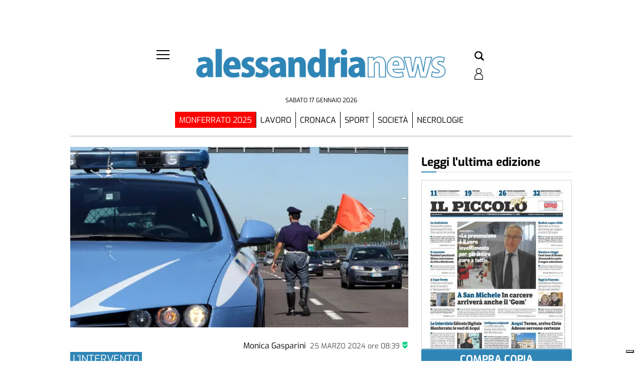

--- FILE ---
content_type: text/html; charset=UTF-8
request_url: https://alessandrianews.ilpiccolo.net/2024/03/25/autostrada-a21-incidente-e-traffico-fortemente-rallentato/
body_size: 65750
content:
<!doctype html>
<html lang="it-IT">
    <head><meta name="viewport" content="width=device-width, initial-scale=1.0"><!-- Preload main image frontend.php --><link ale rel="preload" fetchpriority="high" as="image"  imagesrcset='/ilpiccolodialessandria/alessandria/wp-content/uploads/sites/2/2024/03/Polizia-stradale-generica-e1711352036274-300x169.jpg.webp 300w, /ilpiccolodialessandria/alessandria/wp-content/uploads/sites/2/2024/03/Polizia-stradale-generica-e1711352036274-180x101.jpg.webp 180w, /ilpiccolodialessandria/alessandria/wp-content/uploads/sites/2/2024/03/Polizia-stradale-generica-e1711352036274.jpg.webp 676w' imagesizes="(max-width:500px) 301px, 700px"><script type="text/javascript" src="https://alessandrianews.ilpiccolo.net/ilpiccolodialessandria/alessandria/wp-content/themes/TA_2.2_20250623/js/image_sizes.js?ver=5.10.19" id="image_sizes-js"></script><script type="text/javascript" src="https://alessandrianews.ilpiccolo.net/ilpiccolodialessandria/alessandria/wp-content/themes/TA_2.2_20250623/js/jquery.min.js?ver=3.6.2" id="jquery-core-js"></script>
        <meta charset="utf-8">
        <title>Autostrada A21: incidente e traffico fortemente rallentato - AlessandriaNews</title>
        
        
        
            <!-- blogID: 2 -->
            <!-- SEO meta tagsx -->


            <meta name="robots" content="index, follow, max-image-preview:large" />
                    
        <meta name="title" content="Autostrada A21: incidente e traffico fortemente rallentato" />
        <meta name="description" content="Incidente sull'autostrada A21. Lo scontro ha provocato forti rallentamenti. Sul posto sta intervenendo la Polizia Stradale" />
        <meta name="keywords" content="incidente" />
        <meta name="category" content="Cronaca" />
        <meta name="copyright" content="Il Piccolo"/>
        <meta name="author" content="Monica Gasparini" />
        
        <meta name="date" content="2024-03-25T07:39:30+00:00"/>   
        <meta property="article:published_time" content="2024-03-25T07:39:30+00:00" />
        <meta property="article:modified_time" content="2024-03-25T08:10:11+00:00" />
        
        <meta property="og:locale" content="it_IT" />
        <meta property="og:type" content="article" />
        <meta property="og:title" content="Autostrada A21: incidente e traffico fortemente rallentato - AlessandriaNews" />
        <meta property="og:description" app="1" content="Incidente sull&#039;autostrada A21. Lo scontro ha provocato forti rallentamenti. Sul posto sta intervenendo la Polizia Stradale" />
        <meta property="og:url" content="https://alessandrianews.ilpiccolo.net/2024/03/25/autostrada-a21-incidente-e-traffico-fortemente-rallentato/" />
        
        <meta property="og:image:width" content="676" />
        <meta property="og:image:height" content="381" />

        <meta property="og:image" content="https://alessandrianews.ilpiccolo.net/ilpiccolodialessandria/alessandria/wp-content/uploads/sites/2/2024/03/Polizia-stradale-generica-e1711352036274.jpg" />
        <meta property="og:image:url" content="https://alessandrianews.ilpiccolo.net/ilpiccolodialessandria/alessandria/wp-content/uploads/sites/2/2024/03/Polizia-stradale-generica-e1711352036274.jpg" />

        <meta name="twitter:card" content="summary" />
        <meta name="twitter:description" content="Incidente sull'autostrada A21. Lo scontro ha provocato forti rallentamenti. Sul posto sta intervenendo la Polizia Stradale" />
        <meta name="twitter:title" content="Autostrada A21: incidente e traffico fortemente rallentato - AlessandriaNews" />
        <meta name="twitter:image" content="https://alessandrianews.ilpiccolo.net/ilpiccolodialessandria/alessandria/wp-content/uploads/sites/2/2024/03/Polizia-stradale-generica-e1711352036274.jpg" />
        
	    <link rel='dns-prefetch' href='//alessandrianews.ilpiccolo.net' />
<link rel='dns-prefetch' href='//cdnjs.cloudflare.com' />
<script type="text/javascript">
window._wpemojiSettings = {"baseUrl":"https:\/\/s.w.org\/images\/core\/emoji\/14.0.0\/72x72\/","ext":".png","svgUrl":"https:\/\/s.w.org\/images\/core\/emoji\/14.0.0\/svg\/","svgExt":".svg","source":{"concatemoji":"https:\/\/alessandrianews.ilpiccolo.net\/ilpiccolodialessandria\/alessandria\/wp-includes\/js\/wp-emoji-release.min.js?ver=6.3"}};
/*! This file is auto-generated */
!function(i,n){var o,s,e;function c(e){try{var t={supportTests:e,timestamp:(new Date).valueOf()};sessionStorage.setItem(o,JSON.stringify(t))}catch(e){}}function p(e,t,n){e.clearRect(0,0,e.canvas.width,e.canvas.height),e.fillText(t,0,0);var t=new Uint32Array(e.getImageData(0,0,e.canvas.width,e.canvas.height).data),r=(e.clearRect(0,0,e.canvas.width,e.canvas.height),e.fillText(n,0,0),new Uint32Array(e.getImageData(0,0,e.canvas.width,e.canvas.height).data));return t.every(function(e,t){return e===r[t]})}function u(e,t,n){switch(t){case"flag":return n(e,"\ud83c\udff3\ufe0f\u200d\u26a7\ufe0f","\ud83c\udff3\ufe0f\u200b\u26a7\ufe0f")?!1:!n(e,"\ud83c\uddfa\ud83c\uddf3","\ud83c\uddfa\u200b\ud83c\uddf3")&&!n(e,"\ud83c\udff4\udb40\udc67\udb40\udc62\udb40\udc65\udb40\udc6e\udb40\udc67\udb40\udc7f","\ud83c\udff4\u200b\udb40\udc67\u200b\udb40\udc62\u200b\udb40\udc65\u200b\udb40\udc6e\u200b\udb40\udc67\u200b\udb40\udc7f");case"emoji":return!n(e,"\ud83e\udef1\ud83c\udffb\u200d\ud83e\udef2\ud83c\udfff","\ud83e\udef1\ud83c\udffb\u200b\ud83e\udef2\ud83c\udfff")}return!1}function f(e,t,n){var r="undefined"!=typeof WorkerGlobalScope&&self instanceof WorkerGlobalScope?new OffscreenCanvas(300,150):i.createElement("canvas"),a=r.getContext("2d",{willReadFrequently:!0}),o=(a.textBaseline="top",a.font="600 32px Arial",{});return e.forEach(function(e){o[e]=t(a,e,n)}),o}function t(e){var t=i.createElement("script");t.src=e,t.defer=!0,i.head.appendChild(t)}"undefined"!=typeof Promise&&(o="wpEmojiSettingsSupports",s=["flag","emoji"],n.supports={everything:!0,everythingExceptFlag:!0},e=new Promise(function(e){i.addEventListener("DOMContentLoaded",e,{once:!0})}),new Promise(function(t){var n=function(){try{var e=JSON.parse(sessionStorage.getItem(o));if("object"==typeof e&&"number"==typeof e.timestamp&&(new Date).valueOf()<e.timestamp+604800&&"object"==typeof e.supportTests)return e.supportTests}catch(e){}return null}();if(!n){if("undefined"!=typeof Worker&&"undefined"!=typeof OffscreenCanvas&&"undefined"!=typeof URL&&URL.createObjectURL&&"undefined"!=typeof Blob)try{var e="postMessage("+f.toString()+"("+[JSON.stringify(s),u.toString(),p.toString()].join(",")+"));",r=new Blob([e],{type:"text/javascript"}),a=new Worker(URL.createObjectURL(r),{name:"wpTestEmojiSupports"});return void(a.onmessage=function(e){c(n=e.data),a.terminate(),t(n)})}catch(e){}c(n=f(s,u,p))}t(n)}).then(function(e){for(var t in e)n.supports[t]=e[t],n.supports.everything=n.supports.everything&&n.supports[t],"flag"!==t&&(n.supports.everythingExceptFlag=n.supports.everythingExceptFlag&&n.supports[t]);n.supports.everythingExceptFlag=n.supports.everythingExceptFlag&&!n.supports.flag,n.DOMReady=!1,n.readyCallback=function(){n.DOMReady=!0}}).then(function(){return e}).then(function(){var e;n.supports.everything||(n.readyCallback(),(e=n.source||{}).concatemoji?t(e.concatemoji):e.wpemoji&&e.twemoji&&(t(e.twemoji),t(e.wpemoji)))}))}((window,document),window._wpemojiSettings);
</script>
<style type="text/css">
img.wp-smiley,
img.emoji {
	display: inline !important;
	border: none !important;
	box-shadow: none !important;
	height: 1em !important;
	width: 1em !important;
	margin: 0 0.07em !important;
	vertical-align: -0.1em !important;
	background: none !important;
	padding: 0 !important;
}
</style>
	<link rel='stylesheet' media='print' onload='this.media="all"'  id='wp-block-library-css' href='https://alessandrianews.ilpiccolo.net/ilpiccolodialessandria/alessandria/wp-includes/css/dist/block-library/style.min.css?ver=6.3' type='text/css' media='all' />
<style id='classic-theme-styles-inline-css' type='text/css'>
/*! This file is auto-generated */
.wp-block-button__link{color:#fff;background-color:#32373c;border-radius:9999px;box-shadow:none;text-decoration:none;padding:calc(.667em + 2px) calc(1.333em + 2px);font-size:1.125em}.wp-block-file__button{background:#32373c;color:#fff;text-decoration:none}
</style>
<style id='global-styles-inline-css' type='text/css'>
body{--wp--preset--color--black: #000000;--wp--preset--color--cyan-bluish-gray: #abb8c3;--wp--preset--color--white: #ffffff;--wp--preset--color--pale-pink: #f78da7;--wp--preset--color--vivid-red: #cf2e2e;--wp--preset--color--luminous-vivid-orange: #ff6900;--wp--preset--color--luminous-vivid-amber: #fcb900;--wp--preset--color--light-green-cyan: #7bdcb5;--wp--preset--color--vivid-green-cyan: #00d084;--wp--preset--color--pale-cyan-blue: #8ed1fc;--wp--preset--color--vivid-cyan-blue: #0693e3;--wp--preset--color--vivid-purple: #9b51e0;--wp--preset--gradient--vivid-cyan-blue-to-vivid-purple: linear-gradient(135deg,rgba(6,147,227,1) 0%,rgb(155,81,224) 100%);--wp--preset--gradient--light-green-cyan-to-vivid-green-cyan: linear-gradient(135deg,rgb(122,220,180) 0%,rgb(0,208,130) 100%);--wp--preset--gradient--luminous-vivid-amber-to-luminous-vivid-orange: linear-gradient(135deg,rgba(252,185,0,1) 0%,rgba(255,105,0,1) 100%);--wp--preset--gradient--luminous-vivid-orange-to-vivid-red: linear-gradient(135deg,rgba(255,105,0,1) 0%,rgb(207,46,46) 100%);--wp--preset--gradient--very-light-gray-to-cyan-bluish-gray: linear-gradient(135deg,rgb(238,238,238) 0%,rgb(169,184,195) 100%);--wp--preset--gradient--cool-to-warm-spectrum: linear-gradient(135deg,rgb(74,234,220) 0%,rgb(151,120,209) 20%,rgb(207,42,186) 40%,rgb(238,44,130) 60%,rgb(251,105,98) 80%,rgb(254,248,76) 100%);--wp--preset--gradient--blush-light-purple: linear-gradient(135deg,rgb(255,206,236) 0%,rgb(152,150,240) 100%);--wp--preset--gradient--blush-bordeaux: linear-gradient(135deg,rgb(254,205,165) 0%,rgb(254,45,45) 50%,rgb(107,0,62) 100%);--wp--preset--gradient--luminous-dusk: linear-gradient(135deg,rgb(255,203,112) 0%,rgb(199,81,192) 50%,rgb(65,88,208) 100%);--wp--preset--gradient--pale-ocean: linear-gradient(135deg,rgb(255,245,203) 0%,rgb(182,227,212) 50%,rgb(51,167,181) 100%);--wp--preset--gradient--electric-grass: linear-gradient(135deg,rgb(202,248,128) 0%,rgb(113,206,126) 100%);--wp--preset--gradient--midnight: linear-gradient(135deg,rgb(2,3,129) 0%,rgb(40,116,252) 100%);--wp--preset--font-size--small: 13px;--wp--preset--font-size--medium: 20px;--wp--preset--font-size--large: 36px;--wp--preset--font-size--x-large: 42px;--wp--preset--spacing--20: 0.44rem;--wp--preset--spacing--30: 0.67rem;--wp--preset--spacing--40: 1rem;--wp--preset--spacing--50: 1.5rem;--wp--preset--spacing--60: 2.25rem;--wp--preset--spacing--70: 3.38rem;--wp--preset--spacing--80: 5.06rem;--wp--preset--shadow--natural: 6px 6px 9px rgba(0, 0, 0, 0.2);--wp--preset--shadow--deep: 12px 12px 50px rgba(0, 0, 0, 0.4);--wp--preset--shadow--sharp: 6px 6px 0px rgba(0, 0, 0, 0.2);--wp--preset--shadow--outlined: 6px 6px 0px -3px rgba(255, 255, 255, 1), 6px 6px rgba(0, 0, 0, 1);--wp--preset--shadow--crisp: 6px 6px 0px rgba(0, 0, 0, 1);}:where(.is-layout-flex){gap: 0.5em;}:where(.is-layout-grid){gap: 0.5em;}body .is-layout-flow > .alignleft{float: left;margin-inline-start: 0;margin-inline-end: 2em;}body .is-layout-flow > .alignright{float: right;margin-inline-start: 2em;margin-inline-end: 0;}body .is-layout-flow > .aligncenter{margin-left: auto !important;margin-right: auto !important;}body .is-layout-constrained > .alignleft{float: left;margin-inline-start: 0;margin-inline-end: 2em;}body .is-layout-constrained > .alignright{float: right;margin-inline-start: 2em;margin-inline-end: 0;}body .is-layout-constrained > .aligncenter{margin-left: auto !important;margin-right: auto !important;}body .is-layout-constrained > :where(:not(.alignleft):not(.alignright):not(.alignfull)){max-width: var(--wp--style--global--content-size);margin-left: auto !important;margin-right: auto !important;}body .is-layout-constrained > .alignwide{max-width: var(--wp--style--global--wide-size);}body .is-layout-flex{display: flex;}body .is-layout-flex{flex-wrap: wrap;align-items: center;}body .is-layout-flex > *{margin: 0;}body .is-layout-grid{display: grid;}body .is-layout-grid > *{margin: 0;}:where(.wp-block-columns.is-layout-flex){gap: 2em;}:where(.wp-block-columns.is-layout-grid){gap: 2em;}:where(.wp-block-post-template.is-layout-flex){gap: 1.25em;}:where(.wp-block-post-template.is-layout-grid){gap: 1.25em;}.has-black-color{color: var(--wp--preset--color--black) !important;}.has-cyan-bluish-gray-color{color: var(--wp--preset--color--cyan-bluish-gray) !important;}.has-white-color{color: var(--wp--preset--color--white) !important;}.has-pale-pink-color{color: var(--wp--preset--color--pale-pink) !important;}.has-vivid-red-color{color: var(--wp--preset--color--vivid-red) !important;}.has-luminous-vivid-orange-color{color: var(--wp--preset--color--luminous-vivid-orange) !important;}.has-luminous-vivid-amber-color{color: var(--wp--preset--color--luminous-vivid-amber) !important;}.has-light-green-cyan-color{color: var(--wp--preset--color--light-green-cyan) !important;}.has-vivid-green-cyan-color{color: var(--wp--preset--color--vivid-green-cyan) !important;}.has-pale-cyan-blue-color{color: var(--wp--preset--color--pale-cyan-blue) !important;}.has-vivid-cyan-blue-color{color: var(--wp--preset--color--vivid-cyan-blue) !important;}.has-vivid-purple-color{color: var(--wp--preset--color--vivid-purple) !important;}.has-black-background-color{background-color: var(--wp--preset--color--black) !important;}.has-cyan-bluish-gray-background-color{background-color: var(--wp--preset--color--cyan-bluish-gray) !important;}.has-white-background-color{background-color: var(--wp--preset--color--white) !important;}.has-pale-pink-background-color{background-color: var(--wp--preset--color--pale-pink) !important;}.has-vivid-red-background-color{background-color: var(--wp--preset--color--vivid-red) !important;}.has-luminous-vivid-orange-background-color{background-color: var(--wp--preset--color--luminous-vivid-orange) !important;}.has-luminous-vivid-amber-background-color{background-color: var(--wp--preset--color--luminous-vivid-amber) !important;}.has-light-green-cyan-background-color{background-color: var(--wp--preset--color--light-green-cyan) !important;}.has-vivid-green-cyan-background-color{background-color: var(--wp--preset--color--vivid-green-cyan) !important;}.has-pale-cyan-blue-background-color{background-color: var(--wp--preset--color--pale-cyan-blue) !important;}.has-vivid-cyan-blue-background-color{background-color: var(--wp--preset--color--vivid-cyan-blue) !important;}.has-vivid-purple-background-color{background-color: var(--wp--preset--color--vivid-purple) !important;}.has-black-border-color{border-color: var(--wp--preset--color--black) !important;}.has-cyan-bluish-gray-border-color{border-color: var(--wp--preset--color--cyan-bluish-gray) !important;}.has-white-border-color{border-color: var(--wp--preset--color--white) !important;}.has-pale-pink-border-color{border-color: var(--wp--preset--color--pale-pink) !important;}.has-vivid-red-border-color{border-color: var(--wp--preset--color--vivid-red) !important;}.has-luminous-vivid-orange-border-color{border-color: var(--wp--preset--color--luminous-vivid-orange) !important;}.has-luminous-vivid-amber-border-color{border-color: var(--wp--preset--color--luminous-vivid-amber) !important;}.has-light-green-cyan-border-color{border-color: var(--wp--preset--color--light-green-cyan) !important;}.has-vivid-green-cyan-border-color{border-color: var(--wp--preset--color--vivid-green-cyan) !important;}.has-pale-cyan-blue-border-color{border-color: var(--wp--preset--color--pale-cyan-blue) !important;}.has-vivid-cyan-blue-border-color{border-color: var(--wp--preset--color--vivid-cyan-blue) !important;}.has-vivid-purple-border-color{border-color: var(--wp--preset--color--vivid-purple) !important;}.has-vivid-cyan-blue-to-vivid-purple-gradient-background{background: var(--wp--preset--gradient--vivid-cyan-blue-to-vivid-purple) !important;}.has-light-green-cyan-to-vivid-green-cyan-gradient-background{background: var(--wp--preset--gradient--light-green-cyan-to-vivid-green-cyan) !important;}.has-luminous-vivid-amber-to-luminous-vivid-orange-gradient-background{background: var(--wp--preset--gradient--luminous-vivid-amber-to-luminous-vivid-orange) !important;}.has-luminous-vivid-orange-to-vivid-red-gradient-background{background: var(--wp--preset--gradient--luminous-vivid-orange-to-vivid-red) !important;}.has-very-light-gray-to-cyan-bluish-gray-gradient-background{background: var(--wp--preset--gradient--very-light-gray-to-cyan-bluish-gray) !important;}.has-cool-to-warm-spectrum-gradient-background{background: var(--wp--preset--gradient--cool-to-warm-spectrum) !important;}.has-blush-light-purple-gradient-background{background: var(--wp--preset--gradient--blush-light-purple) !important;}.has-blush-bordeaux-gradient-background{background: var(--wp--preset--gradient--blush-bordeaux) !important;}.has-luminous-dusk-gradient-background{background: var(--wp--preset--gradient--luminous-dusk) !important;}.has-pale-ocean-gradient-background{background: var(--wp--preset--gradient--pale-ocean) !important;}.has-electric-grass-gradient-background{background: var(--wp--preset--gradient--electric-grass) !important;}.has-midnight-gradient-background{background: var(--wp--preset--gradient--midnight) !important;}.has-small-font-size{font-size: var(--wp--preset--font-size--small) !important;}.has-medium-font-size{font-size: var(--wp--preset--font-size--medium) !important;}.has-large-font-size{font-size: var(--wp--preset--font-size--large) !important;}.has-x-large-font-size{font-size: var(--wp--preset--font-size--x-large) !important;}
.wp-block-navigation a:where(:not(.wp-element-button)){color: inherit;}
:where(.wp-block-post-template.is-layout-flex){gap: 1.25em;}:where(.wp-block-post-template.is-layout-grid){gap: 1.25em;}
:where(.wp-block-columns.is-layout-flex){gap: 2em;}:where(.wp-block-columns.is-layout-grid){gap: 2em;}
.wp-block-pullquote{font-size: 1.5em;line-height: 1.6;}
</style>
<link rel='stylesheet' media='print' onload='this.media="all"'  id='tecnavia-events-calendar-styles-css' href='https://alessandrianews.ilpiccolo.net/ilpiccolodialessandria/alessandria/wp-content/plugins/tecnavia-events-calendar/styles/style.css?ver=6.3' type='text/css' media='all' />
<link rel='stylesheet' media='print' onload='this.media="all"'  id='tecnavia-fb-css' href='https://alessandrianews.ilpiccolo.net/ilpiccolodialessandria/alessandria/wp-content/plugins/tecnavia-facebook-auto-post/public/css/tecnavia-fb-public.css?ver=1.0.0' type='text/css' media='all' />
<link rel='stylesheet' media='print' onload='this.media="all"'  id='ta-related-style-css' href='https://alessandrianews.ilpiccolo.net/ilpiccolodialessandria/alessandria/wp-content/plugins/tecnavia-post-related/css/ta-related-posts.css?ver=6.3' type='text/css' media='all' />
<link rel='stylesheet' media='print' onload='this.media="all"'  id='TA_2.2_theme-css' href='https://alessandrianews.ilpiccolo.net/ilpiccolodialessandria/alessandria/wp-content/themes/TA_2.2_20250623/style.css?ver=1.0' type='text/css' media='all' />
<link rel='preload' as='style' onload="this.onload=null;this.rel='stylesheet'"  id='hide_on_devices-css' href='https://alessandrianews.ilpiccolo.net/ilpiccolodialessandria/alessandria/wp-content/plugins/tecnavia-site-layout/css/blur_img.css?ver=6.3' type='text/css' media='all' />
<link rel='stylesheet' media='print' onload='this.media="all"'  id='twpgallery_css-css' href='https://alessandrianews.ilpiccolo.net/ilpiccolodialessandria/alessandria/wp-content/plugins/tecnavia-wp-gallery/twpgallery.css?ver=1.11' type='text/css' media='all' />
<link rel='stylesheet' media='print' onload='this.media="all"'  id='tcnv-style-css' href='https://alessandrianews.ilpiccolo.net/ilpiccolodialessandria/alessandria/wp-content/plugins/tecnavia-share-image/assets/css/tcnv.css?ver=1.0' type='text/css' media='all' />
<script type='text/javascript' src='https://alessandrianews.ilpiccolo.net/ilpiccolodialessandria/alessandria/wp-content/themes/TA_2.2_20250623/js/jquery.min.js?ver=3.6.2' id='jquery-core-js'></script>
<script type='text/javascript' async src='https://alessandrianews.ilpiccolo.net/ilpiccolodialessandria/alessandria/wp-includes/js/jquery/jquery-migrate.min.js?ver=3.4.1' id='jquery-migrate-js'></script>
<script type='text/javascript' ta-script-src='https://alessandrianews.ilpiccolo.net/ilpiccolodialessandria/alessandria/wp-content/plugins/tecnavia-facebook-auto-post/public/js/tecnavia-fb-public.js?ver=1.0.0' id='tecnavia-fb-js'></script>
<script type='text/javascript' id='cut_text_in_body-js-extra'>
/* <![CDATA[ */
var ajax_url = {"a_url":"https:\/\/alessandrianews.ilpiccolo.net\/ilpiccolodialessandria\/alessandria\/wp-admin\/admin-ajax.php"};
/* ]]> */
</script>
<script type='text/javascript' async src='https://alessandrianews.ilpiccolo.net/ilpiccolodialessandria/alessandria/wp-content/themes/TA_2.2_20250623/js/cut_text_in_body.js?ver=6.3' id='cut_text_in_body-js'></script>
<script type='text/javascript' async src='https://cdnjs.cloudflare.com/ajax/libs/jquery.touchswipe/1.6.19/jquery.touchSwipe.min.js?ver=1.6.19' id='touchswipe-js'></script>
<script type='text/javascript' async src='https://alessandrianews.ilpiccolo.net/ilpiccolodialessandria/alessandria/wp-content/themes/TA_2.2_20250623/js/next_prev_button.js?ver=5.10.19' id='next_prev_button-js'></script>
	    <script type="text/javascript">

	    var ta_cat = 'FREE';
var hompeage_url='https://alessandrianews.ilpiccolo.net/ilpiccolodialessandria/alessandria';
        </script>
				<link rel="canonical" href="https://alessandrianews.ilpiccolo.net/2024/03/25/autostrada-a21-incidente-e-traffico-fortemente-rallentato/" />
			<script type="application/ld+json">{"@context":"http:\/\/schema.org","@type":"NewsMediaOrganization","name":"Alessandria","telephone":"02157520061","address":{"@type":"PostalAddress","streetAddress":"Via Parnisetti 10","addressLocality":"Alessandria","postalCode":"15121","addressCountry":"IT"},"image":"https:\/\/alessandrianews.ilpiccolo.net\/ilpiccolodialessandria\/news\/wp-content\/uploads\/sites\/2\/2023\/05\/alessandrianews-bordo-bianco_2-1.png","logo":{"@type":"ImageObject","url":"https:\/\/alessandrianews.ilpiccolo.net\/ilpiccolodialessandria\/news\/wp-content\/uploads\/sites\/2\/2023\/05\/alessandrianews-bordo-bianco_2-1.png","width":"1214","height":"215"},"sameAs":["https:\/\/www.facebook.com\/alessandrianews\/","https:\/\/www.instagram.com\/ilpiccolo_alessandria\/"],"url":"https:\/\/alessandrianews.ilpiccolo.net\/","ethicsPolicy":"https:\/\/www.iubenda.com\/privacy-policy\/56697929\/legal","contactPoint":[{"@type":"ContactPoint","contactType":"Public Engagement","url":"https:\/\/alessandrianews.ilpiccolo.net\/chi-siamo\/"}]}</script><script type="application/ld+json">{"@context":"http:\/\/schema.org","@type":"NewsArticle","mainEntityOfPage":{"@type":"WebPage","@id":"https:\/\/alessandrianews.ilpiccolo.net\/2024\/03\/25\/autostrada-a21-incidente-e-traffico-fortemente-rallentato\/"},"headline":"Autostrada A21: incidente e traffico fortemente rallentato","datePublished":"2024-03-25T07:39:30+01:00","dateModified":"2024-03-25T08:10:11+01:00","image":"https:\/\/alessandrianews.ilpiccolo.net\/ilpiccolodialessandria\/alessandria\/wp-content\/uploads\/sites\/2\/2024\/03\/Polizia-stradale-generica-e1711352036274.jpg","description":"Sul posto sta operando la Polizia stradale","isAccessibleForFree":true,"articleSection":["Cronaca"],"author":[{"@type":"Person","name":"Monica Gasparini","url":"https:\/\/alessandrianews.ilpiccolo.net\/ilpiccolodialessandria\/alessandria\/author\/monica-gasparini\/"}]}</script><script type="application/ld+json">{"@context":"http:\/\/schema.org","@type":"BreadcrumbList","itemListElement":[{"@type":"ListItem","position":1,"name":"Cronaca","item":"https:\/\/alessandrianews.ilpiccolo.net\/sezione\/cronaca\/"}]}</script>
        <!--HEAD-SLOT START--><script type="text/javascript">
var _iub = _iub || [];
_iub.csConfiguration = {"consentOnContinuedBrowsing":false,"enableTcf":true,"floatingPreferencesButtonDisplay":"bottom-right","googleAdditionalConsentMode":true,"perPurposeConsent":true,"siteId":3106750,"whitelabel":false,"cookiePolicyId":56697929,"lang":"it", "banner":{ "acceptButtonCaptionColor":"white","acceptButtonColor":"#0073CE","acceptButtonDisplay":true,"backgroundColor":"white","customizeButtonCaptionColor":"#4D4D4D","customizeButtonColor":"#DADADA","customizeButtonDisplay":true,"explicitWithdrawal":true,"position":"float-top-center","textColor":"black" }};
</script>
<script type="text/javascript" src="//cdn.iubenda.com/cs/tcf/stub-v2.js"></script>
<script type="text/javascript" src="//cdn.iubenda.com/cs/tcf/safe-tcf-v2.js"></script>
<script type="text/javascript" src="//cdn.iubenda.com/cs/iubenda_cs.js" charset="UTF-8" async></script>			
<style>
	
*{
	--page-padding:0px !important;
 --sidebar-column-padding-lx:2vw !important;
	--sidebar-column-padding-rx:0vw !important;
 --central-column-padding-lx:0vw !important;
	/*--content-column-padding:0px !important;*/
	--ads-bkgrd_color:red;
}
</style><style>

	/* regular */
@font-face {
  font-family: 'Exo 2';
  font-style: normal;
  font-weight: 400;
  font-display: swap;
  src: url("/fonts/Exo_2/static/Exo2-Regular.ttf?ver=0.01") format('truetype');
  unicode-range: U+0000-00FF, U+0131, U+0152-0153, U+02BB-02BC, U+02C6, U+02DA, U+02DC, U+2000-206F, U+2074, U+20AC, U+2122, U+2191, U+2193, U+2212, U+2215, U+FEFF, U+FFFD;
}
/* italic */
@font-face {
  font-family: 'Exo 2';
  font-style: italic;
  font-weight: 400;
  font-display: swap;
  src: url("/fonts/Exo_2/static/Exo2-Italic.ttf?ver=0.01") format('truetype');
  unicode-range: U+0000-00FF, U+0131, U+0152-0153, U+02BB-02BC, U+02C6, U+02DA, U+02DC, U+2000-206F, U+2074, U+20AC, U+2122, U+2191, U+2193, U+2212, U+2215, U+FEFF, U+FFFD;
}
/* bold */
@font-face {
  font-family: 'Exo 2';
  font-style: normal;
  font-weight: 700;
  font-display: swap;
  src: url("/fonts/Exo_2/static/Exo2-Bold.ttf?ver=0.01") format('truetype');
  unicode-range: U+0000-00FF, U+0131, U+0152-0153, U+02BB-02BC, U+02C6, U+02DA, U+02DC, U+2000-206F, U+2074, U+20AC, U+2122, U+2191, U+2193, U+2212, U+2215, U+FEFF, U+FFFD;
}
/* bolditalic */
@font-face {
  font-family: 'Exo 2';
  font-style: italic;
  font-weight: 700;
  font-display: swap;
  src: url("/fonts/Exo_2/static/Exo2-BoldItalic.ttf?ver=0.01") format('truetype');
  unicode-range: U+0000-00FF, U+0131, U+0152-0153, U+02BB-02BC, U+02C6, U+02DA, U+02DC, U+2000-206F, U+2074, U+20AC, U+2122, U+2191, U+2193, U+2212, U+2215, U+FEFF, U+FFFD;
}
/* black */
@font-face {
  font-family: 'Exo 2';
  font-style: normal;
  font-weight: 900;
  font-display: swap;
  src: url("/fonts/Exo_2/static/Exo2-Black.ttf?ver=0.01") format('truetype');
  unicode-range: U+0000-00FF, U+0131, U+0152-0153, U+02BB-02BC, U+02C6, U+02DA, U+02DC, U+2000-206F, U+2074, U+20AC, U+2122, U+2191, U+2193, U+2212, U+2215, U+FEFF, U+FFFD;
}
/* regular */
@font-face {
  font-family: 'Exo';
  font-style: normal;
  font-weight: 400;
	font-display: swap;
  src: url("/fonts/Exo/static/Exo-Regular.ttf?ver=0.01") format('truetype');
  unicode-range: U+0000-00FF, U+0131, U+0152-0153, U+02BB-02BC, U+02C6, U+02DA, U+02DC, U+2000-206F, U+2074, U+20AC, U+2122, U+2191, U+2193, U+2212, U+2215, U+FEFF, U+FFFD;
}
/* italic */
@font-face {
  font-family: 'Exo';
  font-style: italic;
  font-weight: 400;
	font-display: swap;
  src: url("/fonts/Exo/static/Exo-Italic.ttf?ver=0.01") format('truetype');
  unicode-range: U+0000-00FF, U+0131, U+0152-0153, U+02BB-02BC, U+02C6, U+02DA, U+02DC, U+2000-206F, U+2074, U+20AC, U+2122, U+2191, U+2193, U+2212, U+2215, U+FEFF, U+FFFD;
}
/* bold */
@font-face {
  font-family: 'Exo';
  font-style: normal;
  font-weight: 700;
	font-display: swap;
  src: url("/fonts/Exo/static/Exo-Bold.ttf?ver=0.01") format('truetype');
  unicode-range: U+0000-00FF, U+0131, U+0152-0153, U+02BB-02BC, U+02C6, U+02DA, U+02DC, U+2000-206F, U+2074, U+20AC, U+2122, U+2191, U+2193, U+2212, U+2215, U+FEFF, U+FFFD;
}
/* bolditalic */
@font-face {
  font-family: 'Exo';
  font-style: italic;
  font-weight: 700;
	font-display: swap;
  src: url("/fonts/Exo/static/Exo-BoldItalic.ttf?ver=0.01") format('truetype');
  unicode-range: U+0000-00FF, U+0131, U+0152-0153, U+02BB-02BC, U+02C6, U+02DA, U+02DC, U+2000-206F, U+2074, U+20AC, U+2122, U+2191, U+2193, U+2212, U+2215, U+FEFF, U+FFFD;
}
	
*{
	font-family: 'Exo', sans-serif;
}
.title * {
		font-family: 'Exo 2', sans-serif;
	}	
</style><!-- #16567b -->
<!--
<style>
	
*{
	--site-color:#16567b;
}
</style>

<script type="text/javascript">
		var site_color = '#16567b';
</script>
--><script async ta-script-src="https://euads01.newsmemory.com/ilpiccolodialessandriaads/ads/wp-admin/admin-ajax.php?action=wppas_asyncjs"></script>

<script async ta-script-src="https://euads01.newsmemory.com/ilpiccolodialessandriaads/ads/wp-content/plugins/wppas/templates/js/jquery.bxslider.min.pas.js"></script><link rel='icon' type='image/png' href='/ilpiccolodialessandria/news/wp-content/uploads/sites/2/2023/05/alessandrianews-bottone_300.png'>
<link rel='apple-touch-icon' type='image/png' href='/ilpiccolodialessandria/news/wp-content/uploads/sites/2/2023/05/alessandrianews-bottone_300.png'><style>
/* #pages_slot-4{
		border-top: 1px solid #d4d8d9;
		padding-top: 20px;
	}
	#special_content_slot-6 .social-network-block .instagram, #special_content_slot-6 .social-network-block .facebook,	#special_content_slot-6 .social-network-block .whatsapp {
		border: 1px solid #8ca8ac;
	}

	.social-network-block{
		margin-top: 0 !important;
	}
*/
</style><style>
/* 	
	.article * {
    font-family: 'Exo', sans-serif;
	}
	.title, .title a {
		font-family: 'Exo 2', sans-serif !important;
	}
	.feature_image > .categories {
    padding: 0 !important;
	}
	.LabelContent > a {
    text-decoration: none;
    z-index: 1;
    color: black;
}
		.second_top_menu .menu-list ul li:last-child {
		border-right: none !important;
	}
	
	.sidebar_vertical_menu .popup-menu__box .menu__box .menu-item-has-children {
		padding-top: 15px !important;
	}
	
	.sidebar_vertical_menu .menu__box .menu-item-has-children .sub-menu li {
		padding-right: 0px !important;
	}
	
	@media screen and (min-width: 1000px){
			#template_0012_page_H_A_F_gazzirola {
				padding-top: 80px;
			}
			#template_0012_page_H_A_F_gazzirola>div>section .content-element, .footer, .ta_header {
				position: relative;
				background:#fff;
			}
	}
	#template_0020_page_CC_S .el_b * {
		max-width:100%;
	}
	.necrologie_singel .title{
		flex-direction: inherit !important;
	}

	.necrologie_singel  .toptitle{
    text-transform: uppercase !important;
    background-color: #16567b !important;
    width: fit-content !important;
		margin-left: auto;
		margin-right: auto;
		color: white !important;
		padding: 0 5px !important;
	}

	.ta_header > .ta_header {
    border-bottom: 1px solid #acabab;
    margin-bottom: 1vh;
	}
	
	.sidebar_vertical_menu {
		background: #ffffff !important;
	}
	
	.sidebar_vertical_menu .menu__btn > span, .menu__btn > span::before, .menu__btn > span::after {
		background-color: #000000 !important;
	} */
	
</style> <style>
	.social-network-block{
		margin-top: 0 !important;
	}
	
	.ta_header > .ta_header {
    border-bottom: 1px solid #acabab;   	
	}
	.ta_header{
		padding-bottom: min(max(1vh,5px),20px);
		padding-right: 5px;
		padding-left: 5px;
	}
	.second_top_menu .menu-list ul li:last-child {
		border-right: none !important;
}
	#template_0012_page_H_A_F_gazzirola>div>section .content-element, .footer, .ta_header {
				position: relative;
				/*background:#fff;*/
			}
	
	section.footer > div > .content.container > .el_a, section.footer > div > .content.container > .el_b, section.footer > div > .content.container > .el_c {
    display: flex !important;
    align-items: center;
}

section.footer > div > .content.container > .el_b > div:first-child {
    width: 100% !important;
}
section.footer > div > .content.container > .el_c {
	justify-content: center;
}
		@media screen and (min-width: 1000px){
			#template_0012_page_H_A_F_gazzirola {
				padding-top: 80px;
			}
	}
</style><style>
.network_logo a {
		background-image: url(/ilpiccolodialessandria/news/wp-content/uploads/sites/2/2023/05/alessandrianews-bordo-bianco_2_h50.png);
    background-size: contain;
    background-repeat: no-repeat;
    background-position: left;
    /*width: -webkit-fill-available;*/
		width:300px;
    color: #ffffff00 !important;
    user-select: none;
    height: 35px;
		margin-left: 1.1em !important;
}
	
.ilpiccolo {
		/*display: none !important;*/
}
	
.ilpiccolo a {
	background-image: url(/ilpiccolodialessandria/news/wp-content/uploads/sites/2/2023/05/ilpiccolo_left_1.png);
    background-size: contain;
    background-repeat: no-repeat;
    background-position: left;
    /*width: -webkit-fill-available;*/
		width:260px;
    color: #ffffff00 !important;
    user-select: none;
    height: 35px;
	margin-right:2px;
}
.alessandria a {
	background-image: url(/ilpiccolodialessandria/news/wp-content/uploads/sites/2/2023/05/alessandrianews-bordo-bianco_2_h50.png);
    background-size: contain;
    background-repeat: no-repeat;
    background-position: left;
    /*width: -webkit-fill-available;*/
		width:260px;
    color: #ffffff00 !important;
    user-select: none;
    height: 35px;
}
.acqui a {
	background-image: url(/ilpiccolodialessandria/news/wp-content/uploads/sites/2/2023/05/acquinews-bordo-bianco_2_h50.png);
    background-size: contain;
    background-repeat: no-repeat;
    background-position: left;
    /*width: -webkit-fill-available;*/
		width:260px;
    color: #ffffff00 !important;
    user-select: none;
    height: 35px;
}
.novi a {
	background-image: url(/ilpiccolodialessandria/news/wp-content/uploads/sites/2/2023/05/novionline-bordo-bianco_2_h50.png);
    background-size: contain;
    background-repeat: no-repeat;
    background-position: left;
    /*width: -webkit-fill-available;*/
		width:260px;
    color: #ffffff00 !important;
    user-select: none;
    height: 35px;
}
.ovada a {
	background-image: url(/ilpiccolodialessandria/news/wp-content/uploads/sites/2/2023/05/ovadaonline-bordo-bianco_2_h50.png);
    background-size: contain;
    background-repeat: no-repeat;
    background-position: left;
    /*width: -webkit-fill-available;*/
		width:260px;
    color: #ffffff00 !important;
    user-select: none;
    height: 35px;
}
.valenza a {
	background-image: url(/ilpiccolodialessandria/news/wp-content/uploads/sites/2/2023/05/valenzanews-bordo-bianco_2_h50.png);
    background-size: contain;
    background-repeat: no-repeat;
    background-position: left;
    /*width: -webkit-fill-available;*/
		width:260px;
    color: #ffffff00 !important;
    user-select: none;
    height: 35px;
}
.tortona a {
	background-image: url(/ilpiccolodialessandria/news/wp-content/uploads/sites/2/2023/05/tortonaonline-bordo-bianco_2_h50.png);
    background-size: contain;
    background-repeat: no-repeat;
    background-position: left;
    /*width: -webkit-fill-available;*/
		width:260px;
    color: #ffffff00 !important;
    user-select: none;
    height: 35px;
}
.casale a {
	background-image: url(/ilpiccolodialessandria/news/wp-content/uploads/sites/2/2023/05/casalenews-bordo-bianco_2_h50.png);
    background-size: contain;
    background-repeat: no-repeat;
    background-position: left;
    /*width: -webkit-fill-available;*/
		width:260px;
    color: #ffffff00 !important;
    user-select: none;
    height: 35px;
}
</style><style>
	@media screen and (min-width:600px){
	.TwoHundredFifty_px_art .feature_image{
		padding-top:250px !important;
	}
	}
	.TwoHundredFifty_px_art .date_time{
		display:inline !important;
	}
	.TwoHundredFifty_px_art .toptitle{
	border-bottom: 2px solid white;
	}
	.TwoHundredFifty_px_art2 .toptitle{
	border-bottom: 2px solid white;
	}
</style><style>
	.ads_container_ta{
		margin-left:auto;
		margin-right:auto;
	}
/* .ads_container_ta *{
		background-color:var(--ads-bkgrd_color);
		
	} */
		.ads_container_ta.next_to_art{
		/*margin-top:var(--ads_margin_ta);
		margin-bottom:var(--ads_margin_ta);*/
	}
	*{
	--ads_margin_ta:min(1vw,20px);
	}
	@media screen and (min-width:600px) and (max-width:1000px){
		.ad_rectangle{
			margin-bottom:20px;
			margin-top:20px;
		}
	}
</style>
<style>
	.related {
		margin-top:5px;
		margin-bottom:3px;
		
	}
	
	@media screen and (min-width:1000px){
		.sidebar_articles .feature_image{
			width: 200px !important;
    padding-top: 125px !important;
    margin-left: auto !important;
    margin-right: auto !important;
	}
	}
	@media screen and (min-width:0px) and (max-width:1000px){
		.sidebar_articles .feature_image{
			width: 300px !important;
    padding-top: 175px !important;
    margin-left: auto !important;
    margin-right: auto !important;
	}
	}
@media screen and (min-width:0px) and (max-width:600px){
	/*Homepage SINGLE Mobile style */
		
		.mobile_Homepage_single .content_header{
			margin-top:0px !important;
			margin-bottom:0px !important;
		}
	.mobile_Homepage_single .toptitle{
			padding-top:0px !important;
		}
	.mobile_Homepage_single .subtitle{
			padding-top:0px !important;
		padding-bottom:0px !important;
		display:none !important;
		}
	.mobile_Homepage_single article{
	min-height: 150px !important;
	}
	}

</style><!-- setup@tecnavia.com -->
<!-- google search -->
<meta name="google-site-verification" content="_cx4JlKeo0XPkCSaFgliMBJ_BoSPxPRJCMreewpaWrU" />
<!-- bing -->
<meta name="msvalidate.01" content="8DB121B3BDBD4FF7CBE439E0BBC8F322" /><style>
.LabelContent > a {
    text-decoration: none;
    z-index: 1;
    color: black;
}
	
html {
	cursor: pointer;
}
body {
/* 	pointer-events: none !important; */
	cursor: auto !important;
}
.ta_header.fixed, .central-column, .footer, a.iubenda-tp-btn.iubenda-cs-preferences-link, div#iubenda-iframe, div#ob_modal, div#query-monitor, ul.menu>.menu-list>ul {
	pointer-events: fill !important;
}
	
	 @media screen and (max-width: 599px) {
		 .single_php .login-button {
			margin-top: 8px !important;
		}
		 
        .single_post_page .subtitle {
            text-align: left !important;
        }

        .single_php .date_of_the_day+script+div {
            height: 0px !important;
        } 

		.single_php .center_header_items .el_a {
			min-width: 45px !important;
		}
		
        .single_php .center_header_items .el_a .nav-hamburger-menu {
            height: 38px !important;
        }
        
        .single_php .center_header_items .el_b {
            width: 75% !important;
        }
        
        .single_php .center_header_items .el_c {
            display: flex !important;
            width: 20% !important;
        }
		
		.single_php .center_header_items .el_c .search-button {
			padding-right: 0px;
    	    padding-left: 0px;
		}
			
        .single_php .popup-menu__box strong {
            display: flex;
            width: 100%;
            padding: 0 calc(27px + 1em);
            margin-left: 1em;
            font-family: 'Exo', sans-serif;
            text-transform: uppercase;
            font-size: 12px;
            line-height: 15px;
            color: black;
        }

        .single_php .popup-menu__box .network_logo+strong+strong  {
            padding-bottom: 1em;
        }

        .single_php ins#revive-0-0{
            display: block;
            height: 0px;
        }
    }

    .single_post_page .categories{
		display: none !important;
	}
	
	.single_post_page .subtitle {
		margin-bottom: 0.5em;
    margin-top: 0.5em;
	}
	
	.single_post_page .ta_preview_keep p {
		margin-bottom: 0.5em;
        margin-top: 0.5em;
	}
	li.elezioni_red_button a {
    background-color: #b32d2e !important;
    color: white !important;
    text-transform: uppercase !important;
}
	
	article .related a {
		padding-top: 2px;
    padding-bottom: 2px;
	}
		@media screen and (max-width: 1199px) and (min-width: 600px) {
		.below_the_header_menu1, .below_the_header_menu2 {
			display: none;
		}
	}
	.calendario_events_label {
		display: none;
	}
	
	.monferrato-2025-menu-item a {
		background-color: red;
    color: #fff !important;
	}
	
	.monferrato-2025-menu-item a:hover {
		background-color: red !important;
    opacity: 0.7;
	}
</style>	                                                                                                <style>
	.pc_0008_lhotse.mobile_0008_lhotse .LabelContent * {
		--small-border-bottom-color:#2e85b6 !important;
		--label-hover-color: #2e85b6 !important;
	}
	.sidebar_vertical_menu_vertical_left_line {
		background-color:#2e85b6 !important;
	}
	.widget_posts_slot .pc_0013_adula *{
		--related-text-color-hover:#2e85b6 !important;
	--category-bckg-color:#2e85b6 !important;
		--category-border_color:#2e85b6 !important;
		--title-hover-color:#2e85b6 !important;
		--related-icon-color:#2e85b6 !important;
		--title-top-default-color: #2e85b6 !important;
	}
	.widget_posts_slot .pc_Single_single *{
		--tags-background-color:#2e85b6 !important;
	}
	.social-share-block *{
		--facebook-background-color:#2e85b6 !important;
		--twitter-background-color:#2e85b6 !important;
			--linkedin-background-color: #2e85b6 !important;
			--pinterest-background-color:#2e85b6 !important;
			--whatsapp-background-color: #2e85b6 !important;
			--reddit-background-color: #2e85b6 !important;
		 --threads-background-color:#2e85b6 !important;
		    
	
	--threads-icon-color:#2e85b6 !important;
	
	--threads-icon-color-hover:#2e85b6 !important;
	   
	}
	--reddit-background-color: #2e85b6 !important;

	

	#menu-ilpiccolodialessandria-vertical *{
	--menu-item-dropdown-color: #2e85b6 !important;
	}

	.related-post-content > .related-post-title > a:hover {
		color: #2e85b6 !important;
	}

</style><style>
	.ta_timestamp {
		display: flex !important;
    flex-direction: row !important;
    align-items: center; 
	}
	.ta_timestamp .ts_time{
		color: #16567b;
    font-weight: bold;
    font-size: 18px;
	}
	.ta_timestamp .ts_separator{
		color: #666666;
		margin: 0 3px;
	}
/* 	.ta_timestamp * { 
		font-family: 'Exo 2', sans-serif !important;
	} */
	.ta_timestamp .ts_date{
		color: #666666;
    font-size: 12px;
		font-weight: 600;
	}
</style>  
<script>
document.addEventListener("DOMContentLoaded", function () {
    let dateElements = document.querySelectorAll(".ts_date");

    let months = {
        "01": "Gennaio",
        "02": "Febbraio",
        "03": "Marzo",
        "04": "Aprile",
        "05": "Maggio",
        "06": "Giugno",
        "07": "Luglio",
        "08": "Agosto",
        "09": "Settembre",
        "10": "Ottobre",
        "11": "Novembre",
        "12": "Dicembre"
    };

    dateElements.forEach(dateElement => {
        let dateText = dateElement.textContent.trim();
        let data = dateText.split("."); 
        if (data.length === 2 && months[data[0]]) {
            let formattedDate = `${data[1]} ${months[data[0]]}`;
            dateElement.textContent = formattedDate;
        }
    });
});
</script>                                                                                                                                                                                                                                                                                                                                                                <script src="https://cdn.adapex.io/hb/aaw.piccolo.js" async>
</script>
<script async src="https://securepubads.g.doubleclick.net/tag/js/gpt.js"></script>
<script>
  (function($){
    $(function(){
      var ads = {
          articolo_desktop_1 : {
            name: '/245547177/alessandrianews_rectangle_articolo_300x250',
            id: 'div-gpt-ad-1678281705004-0',
            size: '[300, 250]',
          },
          articolo_desktop_2 : {
            name: '/245547177/alessandrianews_rectangle_articolo_2_300x250',
            id: 'div-gpt-ad-1678281762156-0',
            size: '[300, 250]',
          },
          articolo_desktop_animali : {
            name: '/245547177/alessandrianews_rectangle_articolo_animali',
            id: '',
            size: '[300, 250]',
          },
          articolo_mobile_1 : {
            name: '/245547177/alessandrianews_mobile_articolo_300x250',
            id: 'div-gpt-ad-1678282210936-0',
            size: '[300, 250]',
          },
          articolo_mobile_2 : {
            name: '/245547177/alessandrianews_mobile_articolo_2_300x250',
            id: 'div-gpt-ad-1678282267283-0',
            size: '[300, 250]',
          },
          articolo_mobile_animali : {
            name: '/245547177/alessandrianews_mobile_articolo_300x250_animali',
            id: '',
            size: '[300, 250]',
          },
          intermedio_1 : {
            name: '/245547177/alessandrianews_intermedio_1',
            id: 'div-gpt-ad-1679050089689-0',
            size: '[[728, 90], [950, 50], [650, 120], [468, 120]]',
          },
          intermedio_2 : {
            name: '/245547177/alessandrianews_intermedio_2',
            id: 'div-gpt-ad-1679050174797-0',
            size:  '[[728, 90], [950, 50], [650, 120], [468, 120]]',
          },
          interstitial : {
            name: '/245547177/alessandrianews_Interstitial_800x500',
            id: 'div-gpt-ad-1679050410101-0',
            size: '[800, 500]',
          }, 
          interstitial_mobile : {
            name: '/245547177/alessandrianews_interstitial_mobile_320x480',
            id: 'div-gpt-ad-1679050854152-0',
            size: '[320, 480]',
          }, 
          layer : {
            name: '/245547177/alessandrianews_overlay_800x500',
            id: 'div-gpt-ad-1679050934198-0',
            size: '[800, 500]',
          }, 
          layer_mobile : {
            name: '/245547177/alessandrianews_overlay_mobile_414x621',
            id: 'div-gpt-ad-1679050994679-0',
            size: '[320, 480]',
          }, 
          leaderboard : {
            name: '/245547177/alessandrianews_leaderboard_728x90',
            id: 'div-gpt-ad-1679051103491-0',
            size:  '[728, 90]',
          }, 
          leaderboard_animali : {
            name: '/245547177/alessandrianews_leaderboard_728x90_sezione_animali',
            id: '',
            size: '[728, 90]',
          }, 
          leaderboard_basso : {
            name: '/245547177/alessandrianews_banner_video_950x50',
            id: 'div-gpt-ad-1679056139790-0',
            size: '[950, 50]',
          }, 
          leaderboard_grande : {
            name: '/245547177/alessandrianews_leaderboard_grande_990x90',
            id: 'div-gpt-ad-1680006808086-0',
            size: '[[970, 90], [728, 90], [990, 90]]',
          }, 
          manchette_1_piccola_sinistra : {
            name: '/245547177/alessandrianews_manchette_1_piccola_sinistra_120x90',
            id: 'div-gpt-ad-1688483741155-0',
            size: '[120, 90]',
          }, 
          manchette_1_testata : {
            name: '/245547177/alessandrianews_manchette_1_testata_270x90',
            id: 'div-gpt-ad-1680007016811-0',
            size: '[270, 90]',
          }, 
          anchette_2_piccola_destra : {
            name: '/245547177/alessandrianews_manchette_2_piccola_destra_120x90',
            id: 'div-gpt-ad-1688483842845-0',
            size: '[120, 90]',
          }, 
          mobile_1_testata : {
            name: '/245547177/alessandrianews_mobile_1_468x120',
            id: 'div-gpt-ad-1680007165881-0',
            size:  '[[320, 50], [320, 100]]',
          }, 
          mobile_2 : {
            name: '/245547177/alessandrianews_mobile_2_468x120',
            id: 'div-gpt-ad-1680007264627-0',
            size: '[[300, 250], [320, 100], [320, 50]]',
          }, 
          mobile_3 : {
            name: '/245547177/alessandrianews_mobile_3_468x120',
            id: 'div-gpt-ad-1680007357845-0',
            size: '[[300, 250], [320, 50], [320, 100]]',
          }, 
          mobile_4 : {
            name: '/245547177/alessandrianews_mobile_4_468x120',
            id: 'div-gpt-ad-1680007518824-0',
            size: '[[300, 250], [320, 50], [320, 100]]',
          }, 
          mobile_5 : {
            name: '/245547177/alessandrianews_mobile_5_468x120',
            id: 'div-gpt-ad-1680007605342-0',
            size: '[[320, 100], [300, 250], [320, 50]]',
          }, 
          mobile_6 : {
            name: '/245547177/alessandrianews_mobile_6_468x120',
            id: 'div-gpt-ad-1680007670953-0',
            size: '[[300, 250], [320, 50], [320, 100]]',
          }, 
          mobile_7 : {
            name: '/245547177/alessandrianews_mobile_7_468x120',
            id: 'div-gpt-ad-1680009300087-0',
            size: '[[320, 100], [300, 250], [320, 50]]',
          }, 
          mobile_8 : {
            name: '/245547177/alessandrianews_mobile_8_468x120',
            id: 'div-gpt-ad-1680009394154-0',
            size: '[[300, 250], [320, 100], [320, 50]]',
          }, 
          mobile_9 : {
            name: '/245547177/alessandrianews_mobile_9_468x120',
            id: 'div-gpt-ad-1680009462459-0',
            size: '[[320, 50], [320, 100], [300, 250]]',
          }, 
          mobile_10 : {
            name: '/245547177/alessandrianews_mobile_10_468x120',
            id: 'div-gpt-ad-1680009532073-0',
            size: '[[300, 250], [320, 50], [320, 100]]',
          }, 
          piede_desktop : {
            name: '/245547177/alessandrianews_overlay_in_basso_728x90',
            id: 'div-gpt-ad-1680009632557-0',
            size: '[728, 90]',
          }, 
          piede_mobile : {
            name: '/245547177/alessandrianews_overlay_in_basso_mobile_300x100',
            id: 'div-gpt-ad-1680009687936-0',
            size: '[[320, 50], [320, 100]]',
          }, 
          rectangle_1 : {
            name: '/245547177/alessandrianews_Rectangle_1_300x250',
            id: 'div-gpt-ad-1680009756919-0',
            size: '[300, 250]',
          }, 
          rectangle_2 : {
            name: '/245547177/alessandrianews_rectangle_2_300x250',
            id: 'div-gpt-ad-1680009812197-0',
            size: '[300, 250]',
          }, 
          rectangle_3 : {
            name: '/245547177/alessandrianews_rectangle_3_300x250',
            id: 'div-gpt-ad-1680009866428-0',
            size: '[300, 250]',
          }, 
          rectangle_4 : {
            name: '/245547177/alessandrianews_rectangle_4_300x250',
            id: 'div-gpt-ad-1680009915037-0',
            size: '[300, 250]',
          }, 
          rectangle_5 : {
            name: '/245547177/alessandrianews_rectangle_5_300x250',
            id: 'div-gpt-ad-1680009962357-0',
            size: '[300, 250]',
          }, 
          rectangle_6 : {
            name: '/245547177/alessandrianews_rectangle_6_300x250',
            id: 'div-gpt-ad-1680010010479-0',
            size: '[300, 250]',
          }, 
          rectangle_7 : {
            name: '/245547177/alessandrianews_rectangle_7_300x250',
            id: 'div-gpt-ad-1680010057439-0',
            size: '[300, 250]',
          }, 
          skin : {
            name: '/245547177/alessandrianews_Skin',
            id: 'div-gpt-ad-1680010118821-0',
            size: '[1400, 1500]',
          }, 
          testata_articolo_desktop : {
            name: '/245547177/alessandrianews_banner_articoli_728x90',
            id: 'div-gpt-ad-1680010176458-0',
            size: '[728, 90]',
          }, 
          testata_articolo_mobile : {
            name: '/245547177/alessandrianews_mobile_articolo',
            id: 'div-gpt-ad-1680010233525-0',
            size: '[[320, 50], [320, 100]]',
          }, 
					ultimora_banner1 : {
							name: '/245547177/alessandrianews_ultimora_box1',
							id: 'div-gpt-ad-1701094192719-0',
							size: '[300, 250]',
					}, 
					ultimora_banner2 : {
							name: '/245547177/alessandrianews_ultimora_box2',
							id: 'div-gpt-ad-1701094266106-0',
							size: '[300, 250]',
					}, 
					ultimora_banner3 : {
							name: '/245547177/alessandrianews_ultimora_box3',
							id: 'div-gpt-ad-1701094347212-0',
							size: '[300, 250]',
					}, 
					ultimora_banner4 : {
							name: '/245547177/alessandrianews_ultimora_box4',
							id: 'div-gpt-ad-1701094438105-0',
							size: '[300, 250]',
					}, 
					ultimora_banner5 : {
							name: '/245547177/alessandrianews_ultimora_box5',
							id: 'div-gpt-ad-1701094503589-0',
							size: '[300, 250]',
					}, 
					ultimora_banner6 : {
							name: '/245547177/alessandrianews_ultimora_box6',
							id: 'div-gpt-ad-1701094574263-0',
							size: '[300, 250]',
					},
      }

      if (ads instanceof Object) {
        
        $.each(ads, function( key, value) {
            var script = document.createElement("script");
            script.innerHTML += "window.googletag = window.googletag || {cmd: []};"+
                "googletag.cmd.push(function() {"+
                "googletag.defineSlot('"+value.name+"',"+value.size+" , '"+value.id+"').addService(googletag.pubads());"+
 "googletag.pubads().collapseEmptyDivs();"+               "googletag.pubads().enableSingleRequest();"+
                "googletag.enableServices();"+
                "});\n\n";
            $('head').append(script);
            $('#'+key).attr('id', value.id);
            var script2 = document.createElement("script");
            script2.innerHTML = "googletag.cmd.push(function() { googletag.display('"+value.id+"'); });";
            $('#'+ value.id).append(script2);
        })
        
      }
    });
  })(jQuery);
</script>												<!-- Google tag (gtag.js) -->
<script async src="https://www.googletagmanager.com/gtag/js?id=G-ZL1WQ2Y0X8"></script>
<script>
  window.dataLayer = window.dataLayer || [];
  function gtag(){dataLayer.push(arguments);}
  gtag('js', new Date());

  gtag('config', 'G-ZL1WQ2Y0X8');
</script>

<!-- Google tag (gtag.js) -->

<!-- Google tag (gtag.js) -->
<script async src="https://www.googletagmanager.com/gtag/js?id=G-6WBRZ7L49C"></script>
<script>
  window.dataLayer = window.dataLayer || [];
  function gtag(){dataLayer.push(arguments);}
  gtag('js', new Date());

  gtag('config', 'G-6WBRZ7L49C');
</script><script>
if (true) {
    var script = document.createElement('script');
    script.src = "//d27gtglsu4f4y2.cloudfront.net/prebid_hb_482_357.js";
    script.async = true;
    document.head.appendChild(script);
}
</script>			<!--HEAD-SLOT END-->    </head>
            <body  class="main_tmpl SI_SLUG_alessandria">
            <script>
                if(navigator.userAgent.indexOf('MSIE')!==-1 || navigator.appVersion.indexOf('Trident/') > -1){
                   
                    jQuery('body').removeClass("main_tmpl");
                    jQuery('body').addClass("fallback_tmpl"); 
                    jQuery(document).ready(function() {

                        if (jQuery(".sidebar_right").length > 0){

                            var prefix = ".sidebar_right";

                        } else if (jQuery(".sidebar_left").length > 0){

                            var prefix = ".sidebar_left";

                        } else if (jQuery(".sidebar").length > 0){

                            var prefix = ".sidebar";

                        }

                        jQuery( prefix + " .feature_image" ).each(function( index ) { 

                            jQuery(this).attr('style', 'display: none !important');

                        }); 

                        jQuery( prefix + " .body" ).each(function( index ) {  

                            jQuery(this).attr('style', 'display: none !important');

                        });

                    });                    
                    
                }
            </script>
            <div class="single_php">

                <div class="  hidden-xs d-sm-none d-md-block hidden-sm d-md-none d-lg-block"><section id="ads_slot-24" class="widget widget_ads_slot"><div class="template_017_custom_html template_0001_cervino "  ><div class="template-content"><div id='skin' class="skin_ads" style='min-width: 1400px; min-height: 1500px;    position: fixed; left: 50%; transform: translateX(-50%)'>
</div>


			<style>.main_tmpl #ads_slot-24 	.skin_ads iframe{		display: block;		margin: 0 auto;	}</style></div></div></section></div><div class="widget_text  "><section id="custom_html-36" class="widget_text widget widget_custom_html"><div class="textwidget custom-html-widget"><style>
	@media screen and (max-width:1000px){
		html:first-of-type {
			background-color:white;
		}
	}
</style></div></section></div><div class=" "><section id="pages_slot-4" class="widget widget_pages_slot"><style fallback_style="fallback_style">.fallback_tmpl #pages_slot-4 .central-column {	width: 60vw;}.fallback_tmpl #pages_slot-4 .sidebar_left {	display: none;}.fallback_tmpl #pages_slot-4 .sidebar_right {	width: 20vw;}@media screen and (min-width:600px) and (max-width:1000px) {.fallback_tmpl #pages_slot-4 	.sidebar {		display: none;	}.fallback_tmpl #pages_slot-4 	.central-column {		width: 100vw !important;	}}</style><style variable-pc="variables-pc">.main_tmpl #pages_slot-4 *{--a-margin-left : 0vw ;--a-margin-right : 0vw ;--a-padding-left : 5px ;--a-padding-right : 5px ;--a-width : 1010px ;--background : #fff ;--a-mobile-width : 95vw ;--a-tablet-width : 95vw ;--a-width-max : 100% ;--a-mobile-width-max : 100% ;--a-tablet-width-max : 100% ;--header-width : 1010px ;--header-mobile-width : 95vw ;--header-mobile-position : sticky ;--header-tablet-width : 95vw ;--header-width-max : 100% ;--header-mobile-width-max : 100% ;--header-tablet-width-max : 100% ;--footer-width : 1010px ;--footer-mobile-width : 95vw ;--footer-tablet-width : 95vw ;--footer-width-max : 100% ;--footer-mobile-width-max : 100% ;--footer-tablet-width-max : 100% ;}</style><style pc="pc">.main_tmpl #pages_slot-4 .ta_header.fixed>.ta_header>div {	position: static !important;	visibility: visible !important;}.main_tmpl #pages_slot-4 .ta_header.fixed {	position: sticky !important;	position: -webkit-sticky !important;	top: 0 !important;	z-index: 999 !important;	background-color: var(--background);	margin-left: auto;	margin-right: auto;}.main_tmpl #pages_slot-4 .ta_header {	margin-left: auto;	margin-right: auto;}.main_tmpl #pages_slot-4 .footer {	margin-left: auto;	margin-right: auto;}.main_tmpl #pages_slot-4 .central-column {	margin-left: auto;	margin-right: auto;}@media print,screen and (min-width:1001px) {.main_tmpl #pages_slot-4 	.ta_header {		width: var(--header-width);		max-width: var(--header-width-max);	}.main_tmpl #pages_slot-4 	.footer {		width: var(--footer-width);		max-width: var(--footer-width-max);	}.main_tmpl #pages_slot-4 	.central-column {		width: var(--a-width);		max-width: var(--a-width-max);		padding-left: var(--a-padding-left);		padding-right: var(--a-padding-right);	}}@media print,screen and (min-width:600px) and (max-width:1000px) {.main_tmpl #pages_slot-4 	.ta_header {		width: var(--header-tablet-width);		max-width: var(--header-tablet-width-max);	}.main_tmpl #pages_slot-4 	.footer {		width: var(--footer-tablet-width);		max-width: var(--footer-tablet-width-max);	}.main_tmpl #pages_slot-4 	.central-column {		width: var(--a-tablet-width);		max-width: var(--a-width-max);	}}@media screen and (max-width:599px) {.main_tmpl #pages_slot-4 	.ta_header {		width: var(--header-mobile-width);		max-width: var(--header-mobile-width-max);	}.main_tmpl #pages_slot-4 	.ta_header.fixed {		position: var(--header-mobile-position) !important;	}.main_tmpl #pages_slot-4 	.footer {		width: var(--footer-mobile-width);		max-width: var(--footer-mobile-width-max);	}.main_tmpl #pages_slot-4 	.central-column {		width: var(--a-mobile-width);		max-width: var(--a-mobile-width-max);	}}</style><div id="template_0012_page_H_A_F_gazzirola" ><div class="page-header-A-footer">

    <!-- GET HEADER-->
    <div class="ta_header fixed"  role='banner'>
        

<script>if(window.jQuery){}else{src="https://alessandrianews.ilpiccolo.net/ilpiccolodialessandria/alessandria/wp-content/themes/TA_2.2_20250623/js/jQuery/live/jquery_live.js";}</script><script ta-script-src="https://maxcdn.bootstrapcdn.com/bootstrap/3.4.1/js/bootstrap.min.js"></script>

<div class="ta_header">
    <div class=" "><section id="pages_slot-1" class="widget widget_pages_slot"><style fallback_style="fallback_style">.fallback_tmpl #pages_slot-1 .central-column {	width: 60vw;}.fallback_tmpl #pages_slot-1 .sidebar {	width: 25vw;}@media screen and (min-width:600px) and (max-width:1000px) {.fallback_tmpl #pages_slot-1 	.sidebar {		display: none;	}.fallback_tmpl #pages_slot-1 	.central-column {		width: 100vw !important;	}}</style><style variable-pc="variables-pc">.main_tmpl #pages_slot-1 *{--container-align-items : flex-start ;--container-background-color : #ffffff ;--container-flex-justify-content : space-between ;--container-flex-wrap : nowrap ;--container-height : auto ;--container-flex-direction : row ;--container-mobile-flex-direction : row ;--container-tablet-flex-direction : row ;--a-background-color : #ffffff ;--a-flex-grow : 10 ;--a-mobile-hide : block ;--a-tablet-hide : block ;--a-height : 100% ;--a-margin-left : 0vw ;--a-margin-right : 0vw ;--a-padding-left : 0vw ;--a-padding-right : 0vw ;--a-width : 15% ;--a-min-width : 50px ;--a-mobile-height : 100% ;--a-mobile-margin-left : 0vw ;--a-mobile-margin-right : 0vw ;--a-mobile-padding-left : 0vw ;--a-mobile-padding-right : 0vw ;--a-mobile-width : 0% ;--a-mobile-min-width : 0px ;--a-tablet-height : 100% ;--a-tablet-margin-left : 0vw ;--a-tablet-margin-right : 0vw ;--a-tablet-padding-left : 0vw ;--a-tablet-padding-right : 0vw ;--a-tablet-width : 15% ;--a-tablet-min-width : 120px ;--b-background-color : #ffffff ;--b-flex-grow : 10 ;--b-mobile-hide : block ;--b-tablet-hide : block ;--b-height : 100% ;--b-margin-left : 0vw ;--b-margin-right : 0vw ;--b-padding-left : 0vw ;--b-padding-right : 0vw ;--b-width : 70% ;--b-min-width : 50px ;--b-mobile-height : 100% ;--b-mobile-margin-left : 0vw ;--b-mobile-margin-right : 0vw ;--b-mobile-padding-left : 0vw ;--b-mobile-padding-right : 0vw ;--b-mobile-width : 100% ;--b-mobile-min-width : 50px ;--b-tablet-height : 100% ;--b-tablet-margin-left : 0vw ;--b-tablet-margin-right : 0vw ;--b-tablet-padding-left : 0vw ;--b-tablet-padding-right : 0vw ;--b-tablet-width : 70% ;--b-tablet-min-width : 50px ;--c-background-color : #ffffff ;--c-flex-grow : 10 ;--c-mobile-hide : block ;--c-tablet-hide : block ;--c-height : 100% ;--c-margin-left : 0vw ;--c-margin-right : 0vw ;--c-padding-left : 0vw ;--c-padding-right : 0vw ;--c-width : 15% ;--c-min-width : 50px ;--c-moobile-height : 100% ;--c-mobile-margin-left : 0vw ;--c-mobile-margin-right : 0vw ;--c-mobile-padding-left : 0vw ;--c-mobile-padding-right : 0vw ;--c-mobile-width : 0% ;--c-mobile-min-width : 0px ;--c-tablet-height : 100% ;--c-tablet-margin-left : 0vw ;--c-tablet-margin-right : 0vw ;--c-tablet-padding-left : 0vw ;--c-tablet-padding-right : 0vw ;--c-tablet-width : 15% ;--c-tablet-min-width : 120px ;}</style><style pc="pc">.main_tmpl #pages_slot-1 .container {	display: flex;	height: var(--container-height);	width: 100%;	background-color: var(--container-background-color);	flex-wrap: var(--container-flex-wrap);	justify-content: var(--container-flex-justify-content);	align-items: var(--container-align-items);	margin-left: auto;	margin-right: auto;}.main_tmpl #pages_slot-1 .el_a {	width: var(--a-width);	height: var(--a-height);	background-color: var(--a-background-color);	min-width: var(--a-min-width);	padding-left: var(--a-padding-left);	padding-right: var(--a-padding-right);	margin-left: var(--a-margin-left);	margin-right: var(--a-margin-right);	flex-grow: var(--a-flex-grow);}.main_tmpl #pages_slot-1 .el_b {	background-color: var(--b-background-color);	flex-grow: var(--b-flex-grow);}.main_tmpl #pages_slot-1 .el_c {	background-color: var(--c-background-color);	flex-grow: var(--c-flex-grow);}@media print,screen and (min-width:1001px) {.main_tmpl #pages_slot-1 	.container {		flex-direction: var(--container-flex-direction);	}.main_tmpl #pages_slot-1 	.el_a {		width: var(--a-width);		height: var(--a-height);		min-width: var(--a-min-width);		padding-left: var(--a-padding-left);		padding-right: var(--a-padding-right);		margin-left: var(--a-margin-left);		margin-right: var(--a-margin-right);	}.main_tmpl #pages_slot-1 	.el_b {		width: var(--b-width);		height: var(--b-height);		min-width: var(--b-min-width);		padding-left: var(--b-padding-left);		padding-right: var(--b-padding-right);		margin-left: var(--b-margin-left);		margin-right: var(--b-margin-right);	}.main_tmpl #pages_slot-1 	.el_c {		width: var(--c-width);		height: var(--c-height);		min-width: var(--c-min-width);		padding-left: var(--c-padding-left);		padding-right: var(--c-padding-right);		margin-left: var(--c-margin-left);		margin-right: var(--c-margin-right);	}}@media print,screen and (min-width:600px) and (max-width:1000px) {.main_tmpl #pages_slot-1 	.container {		flex-direction: var(--container-tablet-flex-direction);	}.main_tmpl #pages_slot-1 	.el_a {		display: var(--a-tablet-hide);		width: var(--a-tablet-width);		height: var(--a-tablet-height);		min-width: var(--a-tablet-min-width);		padding-left: var(--a-tablet-padding-left);		padding-right: var(--a-tablet-padding-right);		margin-left: var(--a-tablet-margin-left);		margin-right: var(--a-tablet-margin-right);	}.main_tmpl #pages_slot-1 	.el_b {		display: var(--b-tablet-hide);		width: var(--b-tablet-width);		height: var(--b-tablet-height);		min-width: var(--b-tablet-min-width);		padding-left: var(--b-tablet-padding-left);		padding-right: var(--b-tablet-padding-right);		margin-left: var(--b-tablet-margin-left);		margin-right: var(--b-tablet-margin-right);	}.main_tmpl #pages_slot-1 	.el_c {		display: var(--c-tablet-hide);		width: var(--c-tablet-width);		height: var(--c-tablet-height);		min-width: var(--c-tablet-min-width);		padding-left: var(--c-tablet-padding-left);		padding-right: var(--c-tablet-padding-right);		margin-left: var(--c-tablet-margin-left);		margin-right: var(--c-tablet-margin-right);	}}@media screen and (max-width:599px) {.main_tmpl #pages_slot-1 	.container {		flex-direction: var(--container-mobile-flex-direction);	}.main_tmpl #pages_slot-1 	.el_a {		display: var(--a-mobile-hide);		width: var(--a-mobile-width);		height: var(--a-mobile-height);		min-width: var(--a-mobile-min-width);		padding-left: var(--a-mobile-padding-left);		padding-right: var(--a-mobile-padding-right);		margin-left: var(--a-mobile-margin-left);		margin-right: var(--a-mobile-margin-right);	}.main_tmpl #pages_slot-1 	.el_b {		display: var(--b-mobile-hide);		width: var(--b-mobile-width);		height: var(--b-mobile-height);		min-width: var(--b-mobile-min-width);		padding-left: var(--b-mobile-padding-left);		padding-right: var(--b-mobile-padding-right);		margin-left: var(--b-mobile-margin-left);		margin-right: var(--b-mobile-margin-right);	}.main_tmpl #pages_slot-1 	.el_c {		display: var(--c-mobile-hide);		width: var(--c-mobile-width);		height: var(--c-mobile-height);		min-width: var(--c-mobile-min-width);		padding-left: var(--c-mobile-padding-left);		padding-right: var(--c-mobile-padding-right);		margin-left: var(--c-mobile-margin-left);		margin-right: var(--c-mobile-margin-right);	}}</style><div id="template_0023_page_A_B_C" >
<!-- GET CONTENT-->
<section class="">

    <div class="">
        <div class="content container">

            <!-- GET CENTRAL COLUMN-->
            <div class="central-column content-element el_a" >

                <div class="widget_text  "><div id="custom_html-27" class="widget_text widget widget_custom_html"><div class="textwidget custom-html-widget"><style>
	ins[data-wpas-zoneid="83"] > div {
		padding-top:10px;
	}
	ins[data-wpas-zoneid="84"] > div {
		padding-top:10px;
	}

</style></div></div></div><div class="  hidden-xs d-sm-none d-md-block"><div id="ads_slot-77" class="widget widget_ads_slot"><div class="template_017_custom_html template_0001_cervino "  ><div class="template-content"><div id='manchette_1_piccola_sinistra' style='min-width: 120px; min-height: 90px;text-align: center;'></div></div></div></div></div>
            </div>
            <div class="central-column content-element el_b" >

                <div class=" "><div id="pages_slot-17" class="widget widget_pages_slot"><style fallback_style="fallback_style">.fallback_tmpl #pages_slot-17 .central-column {	width: 60vw;}.fallback_tmpl #pages_slot-17 .sidebar {	width: 25vw;}@media screen and (min-width:600px) and (max-width:1000px) {.fallback_tmpl #pages_slot-17 	.sidebar {		display: none;	}.fallback_tmpl #pages_slot-17 	.central-column {		width: 100vw !important;	}}</style><style variable-pc="variables-pc">.main_tmpl #pages_slot-17 *{--container-align-items : flex-start ;--container-background-color : #ffffff ;--container-flex-justify-content : space-between ;--container-flex-wrap : nowrap ;--container-height : auto ;--container-flex-direction : row ;--container-mobile-flex-direction : row ;--container-tablet-flex-direction : row ;--a-background-color : #ffffff ;--a-flex-grow : 10 ;--a-mobile-hide : block ;--a-tablet-hide : block ;--a-height : 100% ;--a-margin-left : 0vw ;--a-margin-right : 0vw ;--a-padding-left : 0vw ;--a-padding-right : 0vw ;--a-width : 5% ;--a-min-width : 50px ;--a-mobile-height : 100% ;--a-mobile-margin-left : 0vw ;--a-mobile-margin-right : 0vw ;--a-mobile-padding-left : 0vw ;--a-mobile-padding-right : 5px ;--a-mobile-width : 5% ;--a-mobile-min-width : 50px ;--a-tablet-height : 100% ;--a-tablet-margin-left : 0vw ;--a-tablet-margin-right : 0vw ;--a-tablet-padding-left : 0vw ;--a-tablet-padding-right : 5px ;--a-tablet-width : 5% ;--a-tablet-min-width : 50px ;--b-background-color : #ffffff ;--b-flex-grow : 10 ;--b-mobile-hide : block ;--b-tablet-hide : block ;--b-height : 100% ;--b-margin-left : 0vw ;--b-margin-right : 0vw ;--b-padding-left : 0vw ;--b-padding-right : 0vw ;--b-width : 90% ;--b-min-width : 50px ;--b-mobile-height : 100% ;--b-mobile-margin-left : 0vw ;--b-mobile-margin-right : 0vw ;--b-mobile-padding-left : 0vw ;--b-mobile-padding-right : 0vw ;--b-mobile-width : 90% ;--b-mobile-min-width : 50px ;--b-tablet-height : 100% ;--b-tablet-margin-left : 0vw ;--b-tablet-margin-right : 0vw ;--b-tablet-padding-left : 0vw ;--b-tablet-padding-right : 0vw ;--b-tablet-width : 90% ;--b-tablet-min-width : 50px ;--c-background-color : #ffffff ;--c-flex-grow : 10 ;--c-mobile-hide : block ;--c-tablet-hide : block ;--c-height : 100% ;--c-margin-left : 0vw ;--c-margin-right : 0vw ;--c-padding-left : 0vw ;--c-padding-right : 0vw ;--c-width : 5% ;--c-min-width : 50px ;--c-moobile-height : 100% ;--c-mobile-margin-left : 0vw ;--c-mobile-margin-right : 0vw ;--c-mobile-padding-left : 5px ;--c-mobile-padding-right : 0vw ;--c-mobile-width : 5% ;--c-mobile-min-width : 50px ;--c-tablet-height : 100% ;--c-tablet-margin-left : 0vw ;--c-tablet-margin-right : 0vw ;--c-tablet-padding-left : 5px ;--c-tablet-padding-right : 0vw ;--c-tablet-width : 5% ;--c-tablet-min-width : 50px ;}</style><style pc="pc">.main_tmpl #pages_slot-17 .container {	display: flex;	height: var(--container-height);	width: 100%;	background-color: var(--container-background-color);	flex-wrap: var(--container-flex-wrap);	justify-content: var(--container-flex-justify-content);	align-items: var(--container-align-items);	margin-left: auto;	margin-right: auto;}.main_tmpl #pages_slot-17 .el_a {	width: var(--a-width);	height: var(--a-height);	background-color: var(--a-background-color);	min-width: var(--a-min-width);	padding-left: var(--a-padding-left);	padding-right: var(--a-padding-right);	margin-left: var(--a-margin-left);	margin-right: var(--a-margin-right);	flex-grow: var(--a-flex-grow);}.main_tmpl #pages_slot-17 .el_b {	background-color: var(--b-background-color);	flex-grow: var(--b-flex-grow);}.main_tmpl #pages_slot-17 .el_c {	background-color: var(--c-background-color);	flex-grow: var(--c-flex-grow);}@media print,screen and (min-width:1001px) {.main_tmpl #pages_slot-17 	.container {		flex-direction: var(--container-flex-direction);	}.main_tmpl #pages_slot-17 	.el_a {		width: var(--a-width);		height: var(--a-height);		min-width: var(--a-min-width);		padding-left: var(--a-padding-left);		padding-right: var(--a-padding-right);		margin-left: var(--a-margin-left);		margin-right: var(--a-margin-right);	}.main_tmpl #pages_slot-17 	.el_b {		width: var(--b-width);		height: var(--b-height);		min-width: var(--b-min-width);		padding-left: var(--b-padding-left);		padding-right: var(--b-padding-right);		margin-left: var(--b-margin-left);		margin-right: var(--b-margin-right);	}.main_tmpl #pages_slot-17 	.el_c {		width: var(--c-width);		height: var(--c-height);		min-width: var(--c-min-width);		padding-left: var(--c-padding-left);		padding-right: var(--c-padding-right);		margin-left: var(--c-margin-left);		margin-right: var(--c-margin-right);	}}@media print,screen and (min-width:600px) and (max-width:1000px) {.main_tmpl #pages_slot-17 	.container {		flex-direction: var(--container-tablet-flex-direction);	}.main_tmpl #pages_slot-17 	.el_a {		display: var(--a-tablet-hide);		width: var(--a-tablet-width);		height: var(--a-tablet-height);		min-width: var(--a-tablet-min-width);		padding-left: var(--a-tablet-padding-left);		padding-right: var(--a-tablet-padding-right);		margin-left: var(--a-tablet-margin-left);		margin-right: var(--a-tablet-margin-right);	}.main_tmpl #pages_slot-17 	.el_b {		display: var(--b-tablet-hide);		width: var(--b-tablet-width);		height: var(--b-tablet-height);		min-width: var(--b-tablet-min-width);		padding-left: var(--b-tablet-padding-left);		padding-right: var(--b-tablet-padding-right);		margin-left: var(--b-tablet-margin-left);		margin-right: var(--b-tablet-margin-right);	}.main_tmpl #pages_slot-17 	.el_c {		display: var(--c-tablet-hide);		width: var(--c-tablet-width);		height: var(--c-tablet-height);		min-width: var(--c-tablet-min-width);		padding-left: var(--c-tablet-padding-left);		padding-right: var(--c-tablet-padding-right);		margin-left: var(--c-tablet-margin-left);		margin-right: var(--c-tablet-margin-right);	}}@media screen and (max-width:599px) {.main_tmpl #pages_slot-17 	.container {		flex-direction: var(--container-mobile-flex-direction);	}.main_tmpl #pages_slot-17 	.el_a {		display: var(--a-mobile-hide);		width: var(--a-mobile-width);		height: var(--a-mobile-height);		min-width: var(--a-mobile-min-width);		padding-left: var(--a-mobile-padding-left);		padding-right: var(--a-mobile-padding-right);		margin-left: var(--a-mobile-margin-left);		margin-right: var(--a-mobile-margin-right);	}.main_tmpl #pages_slot-17 	.el_b {		display: var(--b-mobile-hide);		width: var(--b-mobile-width);		height: var(--b-mobile-height);		min-width: var(--b-mobile-min-width);		padding-left: var(--b-mobile-padding-left);		padding-right: var(--b-mobile-padding-right);		margin-left: var(--b-mobile-margin-left);		margin-right: var(--b-mobile-margin-right);	}.main_tmpl #pages_slot-17 	.el_c {		display: var(--c-mobile-hide);		width: var(--c-mobile-width);		height: var(--c-mobile-height);		min-width: var(--c-mobile-min-width);		padding-left: var(--c-mobile-padding-left);		padding-right: var(--c-mobile-padding-right);		margin-left: var(--c-mobile-margin-left);		margin-right: var(--c-mobile-margin-right);	}}</style><div id="template_0023_page_A_B_C" >
<!-- GET CONTENT-->
<section class="center_header_items">

    <div class="">
        <div class="content container">

            <!-- GET CENTRAL COLUMN-->
            <div class="central-column content-element el_a" >

                <div class=" "><div id="nav_bar_slots-4" class="widget widget_nav_bar_slots"><style fallback_style="fallback_style"></style><style variable-pc="variables-pc"> @media print, screen and (min-width:600px){ .main_tmpl #nav_bar_slots-4 *{--justify-content : normal ;--mobile-icons-alignment : calc(100% - 50px) ;--menu-margin-bottom : 0em ;--menu-margin-top : 0em ;--menu-padding-bottom : 0.45em ;--menu-padding-top : 0.45em ;--border-color_h : #000000 ;--border-color_v : #000000 ;--active-menu-items-color : #f3f3f3 ;--menu-background-color : #ffffff ;--menu-box-shadow-color : #959393 ;--menu-box-line-height : 1 ;--home-icon-margin-bottom : 0.35em ;--home-icon-margin-top : 0.35em ;--home-icon-margin-left : 0.35em ;--home-icon-margin-right : 0.35em ;--hide-hamburger-js :  ;--hide-menu-value-js : yes ;--menu-min-height : 3em ;--menu-items-text-color : #000000 ;--menu-text-font-family : unset ;--menu-text-font-size : 16px ;--menu-text-transform : uppercase ;--submenu-text-alignment : left ;--sub-menu-width : 200px ;--menu-item-exit-color : #000000 ;--menu-item-dropdown-color : #16567b ;--menu-item-facebook-color : #ffffff ;--menu-item-instagram-color : #ffffff ;--menu-item-whatsapp-color : #ffffff ;--menu-item-rss-color : #ffffff ;--menu-item-twitter-color : #ffffff ;--menu-item-youtube-color : #ffffff ;--menu-background-facebook-color : #000000 ;--menu-background-instagram-color : #000000 ;--menu-background-whatsapp-color : #000000 ;--menu-background-rss-color : #000000 ;--menu-background-twitter-color : #000000 ;--menu-background-youtube-color : #000000 ;--menu-social-height : 20px ;--menu-social-width : 20px ;}}</style><style pc="pc"> @media print, screen and (min-width:600px){ .main_tmpl #nav_bar_slots-4 ul.menu * {  text-transform: var(--menu-text-transform);} .main_tmpl #nav_bar_slots-4 ul.menu {  position: relative;  width: 500%;  list-style-type: none;  display: flex;  flex-wrap: wrap;  flex-direction: column;  min-height: var(--menu-min-height);  background-color: var(--menu-background-color);  margin-bottom: var(--menu-margin-bottom);  margin-top: var(--menu-margin-top);  padding-bottom: var(--menu-padding-bottom);  padding-top: var(--menu-padding-top);} .main_tmpl #nav_bar_slots-4 ul {  list-style-type: none;} .main_tmpl #nav_bar_slots-4 ul.menu:hover>li {  display: flex;} .main_tmpl #nav_bar_slots-4 ul.menu>li {  display: none;  position: relative;  flex-direction: column;} .main_tmpl #nav_bar_slots-4 ul.menu>li a {  display: inline-block;  color: var(--menu-items-text-color);  font-size: var(--menu-text-font-size);  font-family: var(--menu-text-font-family);  text-decoration: none;  cursor: pointer;  padding-top: 0.35em;  padding-bottom: 0.35em;  margin-left: 2em;} .main_tmpl #nav_bar_slots-4 ul.menu>li a:hover:not(.active) {  background-color: var(--active-menu-items-color);} .main_tmpl #nav_bar_slots-4 .menu-item-has-children>.arrow_drop_down:after,.menu-item-has-children>.arrow_drop_down:before {  background: var(--menu-item-dropdown-color);  content: "";  display: inline-block;  position: absolute;} .main_tmpl #nav_bar_slots-4 .menu-item-has-children>.arrow_drop_down:after {  height: 2px;  opacity: 1;  transition: opacity .3s ease-in-out;  width: 14px;} .main_tmpl #nav_bar_slots-4 .menu-item-has-children>.arrow_drop_down:before {  height: 14px;  width: 2px;} .main_tmpl #nav_bar_slots-4 .menu-item-has-children>.arrow_drop_down.active:before {  opacity: 0;} .main_tmpl #nav_bar_slots-4 .menu-item-has-children>.arrow_drop_down {  align-items: center;  align-self: center;  background: none;  border: none;  display: flex;  height: 2px;  justify-content: center;  left: 0;  position: relative;  transition: transform .4s ease-in-out;  width: 14px;  margin-left: 10px;} .main_tmpl #nav_bar_slots-4 ul.menu>li a[href="#"].active+.arrow_drop_down+.sub-menu {  display: flex;} .main_tmpl #nav_bar_slots-4 ul.menu>li .arrow_drop_down.active+.sub-menu {  display: flex;} .main_tmpl #nav_bar_slots-4 ul.menu>li ul.active {  display: flex;} .main_tmpl #nav_bar_slots-4 .sub-menu {  display: none;  flex-direction: column;  position: relative;  padding-inline-start: 0px;  padding-bottom: 0.35em;  border-bottom: 0px solid rgb(0, 0, 0);  width: 100%;} .main_tmpl #nav_bar_slots-4 .sub-menu * {  text-align: left;} .main_tmpl #nav_bar_slots-4 .sub-menu li {  border-left: 0px solid rgb(0, 0, 0);  border-right: 0px solid rgb(0, 0, 0);  margin-left: 0.45em;  margin-right: 0.45em;  width: auto;} .main_tmpl #nav_bar_slots-4 .sub-menu ul {  position: relative;  list-style-type: none;  margin: 0;  padding: 0;  width: 100%;} .main_tmpl #nav_bar_slots-4 .sub-menu li {  float: none;} .main_tmpl #nav_bar_slots-4 .sub-menu li a {  display: block;} .main_tmpl #nav_bar_slots-4 .arrow_drop_down {  position: relative;  z-index: 1;  padding: 0.5em;  margin: -0.5em;} .main_tmpl #nav_bar_slots-4 .laptop-menu {  display: none !important;} .main_tmpl #nav_bar_slots-4 .nav-hamburger-menu ul.menu>li {  display: flex;  flex-wrap: inherit;  flex-direction: row;} .main_tmpl #nav_bar_slots-4 .nav-hamburger-menu ul.menu>li:not(.menu-item-has-children)>a {  flex-grow: 1;} .main_tmpl #nav_bar_slots-4 .nav-hamburger-menu ul.menu>li:not(.menu-item-has-children)>a+.arrow_drop_down {  flex-grow: 0;} .main_tmpl #nav_bar_slots-4 .nav-hamburger-menu {  display: block;  width: 65px;  height: 48px;  background: var(--menu-background-color);  position: relative;  text-align: end;} .main_tmpl #nav_bar_slots-4 .nav-hamburger-menu .menu__btn {  top: 0;  position: absolute;  display: flex;  align-items: center;  right: var(--mobile-icons-alignment);  width: 26px;  height: 100%;  cursor: pointer;  z-index: 1;  color: transparent;} .main_tmpl #nav_bar_slots-4 .nav-hamburger-menu .home_icon svg {  position: relative;  width: 30px;  cursor: pointer;  z-index: 1;  color: var(--menu-items-text-color);} .main_tmpl #nav_bar_slots-4 li .nav-hamburger-menu .home_icon svg {  left: 17vw !important;  height: 0 !important;} .main_tmpl #nav_bar_slots-4 .menu__toggle {  opacity: 0;} .main_tmpl #nav_bar_slots-4 .home_logo img {  max-width: 150px;  margin-left: 40px;} .main_tmpl #nav_bar_slots-4 .menu__toggle:checked~.menu__btn>span {  transform: rotate(45deg);} .main_tmpl #nav_bar_slots-4 .menu__toggle:checked~.menu__btn>span::before {  top: 0;  transform: rotate(0);} .main_tmpl #nav_bar_slots-4 .menu__toggle:checked~.menu__btn>span::after {  top: 0;  transform: rotate(90deg);} .main_tmpl #nav_bar_slots-4 .menu__box::-webkit-scrollbar {  width: 0;} .main_tmpl #nav_bar_slots-4 ul.nav_menu_top {  display: flex;  margin: 10px 15px 10px 0;  justify-content: end;  align-items: center;  max-width: 350px;  gap: 20px;} .main_tmpl #nav_bar_slots-4 li.home_logo+li.nav_exit {  margin-left: 15%;} .main_tmpl #nav_bar_slots-4 li.home_icon+li.nav_exit {  margin-left: 60%;} .main_tmpl #nav_bar_slots-4 .nav_exit {  width: 24px;  height: 24px;  position: relative;  cursor: pointer;} .main_tmpl #nav_bar_slots-4 .nav_exit:before,.nav_exit:after {  content: '';  position: absolute;  top: 0;  left: 50%;  width: 1px;  height: 100%;  background-color: var(--menu-item-exit-color);} .main_tmpl #nav_bar_slots-4 .nav_exit:before {  transform: rotate(45deg);} .main_tmpl #nav_bar_slots-4 .nav_exit:after {  transform: rotate(-45deg);} .main_tmpl #nav_bar_slots-4 .menu__btn>span,.menu__btn>span::before,.menu__btn>span::after {  display: block;  position: absolute;  width: 100%;  height: 2px;  background-color: var(--menu-items-text-color);  transition-duration: .25s;} .main_tmpl #nav_bar_slots-4 .menu__btn>span::before {  content: '';  top: -8px;} .main_tmpl #nav_bar_slots-4 .menu__btn>span::after {  content: '';  top: 8px;} .main_tmpl #nav_bar_slots-4 .nav-hamburger-menu .menu__box {  display: none;  position: sticky;  top: 0;  margin: 0;  list-style: none;  z-index: 999;  padding: 0;  box-shadow: 3px 2px 15px var(--menu-box-shadow-color);  text-align: var(--submenu-text-alignment);  left: 0;  position: fixed;  height: 100vh;  width: 350px;  overflow-y: scroll;  scroll-behavior: smooth;} .main_tmpl #nav_bar_slots-4 .nav-hamburger-menu .popup-menu__box {  display: none;  position: fixed;  top: 0;  left: 0;  width: 100%;  height: 100%;  background-color: rgba(0, 0, 0, 0.5);  z-index: 999;} .main_tmpl #nav_bar_slots-4 .nav-hamburger-menu .menu-item.menu-item-has-children {  display: flex;  flex-wrap: wrap;  flex-direction: row;} .main_tmpl #nav_bar_slots-4 .nav-hamburger-menu .menu-item {  display: block;  padding: 0 24px;  line-height: var(--menu-box-line-height);  background: var(--menu-background-color);} .main_tmpl #nav_bar_slots-4 .search_element_burger {  position: relative;  left: 30px;} .main_tmpl #nav_bar_slots-4 ul.social_content {  display: flex;  padding-bottom: 10px;  padding-top: 20px;  justify-content: space-between;} .main_tmpl #nav_bar_slots-4 ul.social_content li {  padding-right: 25px;} .main_tmpl #nav_bar_slots-4 .nav-search-button,.nav_facebook_button,.nav_instagram_button,.nav_whatsapp_button,.nav_rss_button,.nav_twitter_button,.nav_youtube_button {  display: inline-flex;  align-items: center;  height: 100%;  cursor: pointer;  z-index: 1;  text-decoration: none;} .main_tmpl #nav_bar_slots-4 .nav-search-button svg {  width: 20px;  height: 20px;  display: flex;  fill: var(--menu-items-text-color);} .main_tmpl #nav_bar_slots-4 .nav_facebook_button svg {  background-color: var(--menu-background-facebook-color);  width: var(--menu-social-width);  height: var(--menu-social-height);  fill: var(--menu-item-facebook-color);} .main_tmpl #nav_bar_slots-4 .nav_instagram_button svg {  background-color: var(--menu-background-instagram-color);  width: var(--menu-social-width);  height: var(--menu-social-height);  fill: var(--menu-item-instagram-color);} .main_tmpl #nav_bar_slots-4 .nav_whatsapp_button svg {  background-color: var(--menu-background-whatsapp-color);  width: var(--menu-social-width);  height: var(--menu-social-height);  fill: var(--menu-item-whatsapp-color);} .main_tmpl #nav_bar_slots-4 .nav_rss_button svg {  background-color: var(--menu-background-rss-color);  width: var(--menu-social-width);  height: var(--menu-social-height);  fill: var(--menu-item-rss-color);} .main_tmpl #nav_bar_slots-4 .nav_twitter_button svg {  background-color: var(--menu-background-twitter-color);  width: var(--menu-social-width);  height: var(--menu-social-height);  fill: var(--menu-item-twitter-color);} .main_tmpl #nav_bar_slots-4 .nav_youtube_button svg {  width: var(--menu-social-width);  height: var(--menu-social-height);} .main_tmpl #nav_bar_slots-4 .nav_youtube_button svg path {  fill: var(--menu-background-youtube-color);} .main_tmpl #nav_bar_slots-4 .nav_youtube_button svg polygon {  fill: var(--menu-item-youtube-color);} .main_tmpl #nav_bar_slots-4 .stores {  padding-bottom: 10px;  padding-top: 20px;  display: flex;  flex-direction: row;  margin-right: 24px;  justify-content: space-between;  align-items: center;  height: auto;} .main_tmpl #nav_bar_slots-4 .android-button {  width: 50%;} .main_tmpl #nav_bar_slots-4 .android-button img {  width: 100%;  height: 50px;  object-fit: scale-down;} .main_tmpl #nav_bar_slots-4 .ios-button {  width: 50%;} .main_tmpl #nav_bar_slots-4 .ios-button img {  width: 100%;  height: 43px;  object-fit: scale-down;}}</style><style variable-mobile="variables-mobile"> @media print, screen and (max-width:599px){ .main_tmpl #nav_bar_slots-4 *{--justify-content : normal ;--mobile-icons-alignment : calc(100% - 50px) ;--menu-margin-bottom : 0em ;--menu-margin-top : 0em ;--menu-padding-bottom : 0.45em ;--menu-padding-top : 0.45em ;--border-color_h : #000000 ;--border-color_v : #000000 ;--active-menu-items-color : #f3f3f3 ;--menu-background-color : #ffffff ;--menu-box-shadow-color : #959393 ;--menu-box-line-height : 1 ;--home-icon-margin-bottom : 0.35em ;--home-icon-margin-top : 0.35em ;--home-icon-margin-left : 0.35em ;--home-icon-margin-right : 0.35em ;--hide-hamburger-js :  ;--hide-menu-value-js : yes ;--menu-min-height : 3em ;--menu-items-text-color : #000000 ;--menu-text-font-family : unset ;--menu-text-font-size : 16px ;--menu-text-transform : uppercase ;--submenu-text-alignment : left ;--sub-menu-width : 200px ;--menu-item-exit-color : #000000 ;--menu-item-dropdown-color : #16567b ;--menu-item-facebook-color : #ffffff ;--menu-item-instagram-color : #ffffff ;--menu-item-whatsapp-color : #ffffff ;--menu-item-rss-color : #ffffff ;--menu-item-twitter-color : #ffffff ;--menu-item-youtube-color : #ffffff ;--menu-background-facebook-color : #000000 ;--menu-background-instagram-color : #000000 ;--menu-background-whatsapp-color : #000000 ;--menu-background-rss-color : #000000 ;--menu-background-twitter-color : #000000 ;--menu-background-youtube-color : #000000 ;--menu-social-height : 20px ;--menu-social-width : 20px ;}}</style><style mobile="mobile"> @media print, screen and (max-width:599px){ .main_tmpl #nav_bar_slots-4 ul.menu * {  text-transform: var(--menu-text-transform);} .main_tmpl #nav_bar_slots-4 ul.menu {  position: relative;  width: 500%;  list-style-type: none;  display: flex;  flex-wrap: wrap;  flex-direction: column;  min-height: var(--menu-min-height);  background-color: var(--menu-background-color);  margin-bottom: var(--menu-margin-bottom);  margin-top: var(--menu-margin-top);  padding-bottom: var(--menu-padding-bottom);  padding-top: var(--menu-padding-top);} .main_tmpl #nav_bar_slots-4 ul {  list-style-type: none;} .main_tmpl #nav_bar_slots-4 ul.menu:hover>li {  display: flex;} .main_tmpl #nav_bar_slots-4 ul.menu>li {  display: none;  position: relative;  flex-direction: column;} .main_tmpl #nav_bar_slots-4 ul.menu>li a {  display: inline-block;  color: var(--menu-items-text-color);  font-size: var(--menu-text-font-size);  font-family: var(--menu-text-font-family);  cursor: pointer;  text-decoration: none;  padding-top: 0.35em;  padding-bottom: 0.35em;  margin-left: 2em;} .main_tmpl #nav_bar_slots-4 .menu-item-has-children>.arrow_drop_down:after,.menu-item-has-children>.arrow_drop_down:before {  background: var(--menu-item-dropdown-color);  content: "";  display: inline-block;  position: absolute;} .main_tmpl #nav_bar_slots-4 .menu-item-has-children>.arrow_drop_down:after {  height: 2px;  opacity: 1;  transition: opacity .3s ease-in-out;  width: 14px;} .main_tmpl #nav_bar_slots-4 .menu-item-has-children>.arrow_drop_down:before {  height: 14px;  width: 2px;} .main_tmpl #nav_bar_slots-4 .menu-item-has-children>.arrow_drop_down.active:before {  opacity: 0;} .main_tmpl #nav_bar_slots-4 .menu-item-has-children>.arrow_drop_down {  align-items: center;  align-self: center;  background: none;  border: none;  display: flex;  height: 2px;  justify-content: center;  left: 0;  position: relative;  transition: transform .4s ease-in-out;  width: 14px;  margin-left: 10px;} .main_tmpl #nav_bar_slots-4 ul.menu>li a[href="#"].active+.arrow_drop_down+.sub-menu {  display: flex;} .main_tmpl #nav_bar_slots-4 ul.menu>li .arrow_drop_down.active+.sub-menu {  display: flex;} .main_tmpl #nav_bar_slots-4 ul.menu>li ul.active {  display: flex;} .main_tmpl #nav_bar_slots-4 .sub-menu {  display: none;  flex-direction: column;  position: relative;  padding-inline-start: 0px;  padding-bottom: 0.35em;  border-bottom: 0px solid rgb(0, 0, 0);  width: 100%;} .main_tmpl #nav_bar_slots-4 .sub-menu * {  text-align: left;} .main_tmpl #nav_bar_slots-4 .sub-menu li {  border-left: 0px solid rgb(0, 0, 0);  border-right: 0px solid rgb(0, 0, 0);  margin-left: 0.45em;  margin-right: 0.45em;  width: auto;} .main_tmpl #nav_bar_slots-4 .sub-menu ul {  position: relative;  list-style-type: none;  margin: 0;  padding: 0;  width: 100%;} .main_tmpl #nav_bar_slots-4 .sub-menu li {  float: none;} .main_tmpl #nav_bar_slots-4 .sub-menu li a {  display: block;} .main_tmpl #nav_bar_slots-4 .arrow_drop_down {  position: relative;  z-index: 1;  padding: 0.5em;  margin: -0.5em;} .main_tmpl #nav_bar_slots-4 .laptop-menu {  display: none !important;} .main_tmpl #nav_bar_slots-4 .nav-hamburger-menu ul.menu>li {  display: flex;  flex-wrap: inherit;  flex-direction: row;} .main_tmpl #nav_bar_slots-4 .nav-hamburger-menu ul.menu>li:not(.menu-item-has-children)>a {  flex-grow: 1;} .main_tmpl #nav_bar_slots-4 .nav-hamburger-menu ul.menu>li:not(.menu-item-has-children)>a+.arrow_drop_down {  flex-grow: 0;} .main_tmpl #nav_bar_slots-4 .nav-hamburger-menu {  display: block;  width: 65px;  height: 48px;  background: var(--menu-background-color);  position: relative;  text-align: end;} .main_tmpl #nav_bar_slots-4 .nav-hamburger-menu .menu__btn {  top: 0;  position: absolute;  display: flex;  align-items: center;  right: var(--mobile-icons-alignment);  width: 26px;  height: 100%;  cursor: pointer;  z-index: 1;  color: transparent;} .main_tmpl #nav_bar_slots-4 .nav-hamburger-menu .home_icon svg {  top: 15px;  position: absolute;  margin-left: 40px;  width: 30px;  cursor: pointer;  z-index: 1;  color: var(--menu-items-text-color);} .main_tmpl #nav_bar_slots-4 li .nav-hamburger-menu .home_icon svg {  left: 17vw !important;  height: 0 !important;} .main_tmpl #nav_bar_slots-4 .menu__toggle {  opacity: 0;} .main_tmpl #nav_bar_slots-4 .home_logo img {  max-width: 150px;} .main_tmpl #nav_bar_slots-4 .menu__toggle:checked~.menu__btn>span {  transform: rotate(45deg);} .main_tmpl #nav_bar_slots-4 .menu__toggle:checked~.menu__btn>span::before {  top: 0;  transform: rotate(0);} .main_tmpl #nav_bar_slots-4 .menu__toggle:checked~.menu__btn>span::after {  top: 0;  transform: rotate(90deg);} .main_tmpl #nav_bar_slots-4 .menu__box::-webkit-scrollbar {  width: 0;} .main_tmpl #nav_bar_slots-4 ul.nav_menu_top {  display: flex;  margin: 15px 20px 15px 0;  align-items: center;  max-width: 100%;  justify-content: space-between;} .main_tmpl #nav_bar_slots-4 li.home_logo+li.nav_exit {  margin-left: 15%;} .main_tmpl #nav_bar_slots-4 li.home_icon+li.nav_exit {  margin-left: 60%;} .main_tmpl #nav_bar_slots-4 .nav_exit {  width: 24px;  height: 24px;  position: relative;  cursor: pointer;} .main_tmpl #nav_bar_slots-4 .nav_exit:before,.nav_exit:after {  content: '';  position: absolute;  top: 0;  left: 50%;  width: 1px;  height: 100%;  background-color: var(--menu-item-exit-color);} .main_tmpl #nav_bar_slots-4 .nav_exit:before {  transform: rotate(45deg);} .main_tmpl #nav_bar_slots-4 .nav_exit:after {  transform: rotate(-45deg);} .main_tmpl #nav_bar_slots-4 .menu__btn>span,.menu__btn>span::before,.menu__btn>span::after {  display: block;  position: absolute;  width: 100%;  height: 2px;  background-color: var(--menu-items-text-color);  transition-duration: .25s;} .main_tmpl #nav_bar_slots-4 .menu__btn>span::before {  content: '';  top: -8px;} .main_tmpl #nav_bar_slots-4 .menu__btn>span::after {  content: '';  top: 8px;} .main_tmpl #nav_bar_slots-4 .nav-hamburger-menu .menu__box {  display: none;  position: sticky;  top: 0;  margin: 0;  list-style: none;  z-index: 999;  padding: 0;  box-shadow: 3px 2px 15px var(--menu-box-shadow-color);  text-align: var(--submenu-text-alignment);  left: 0;  position: fixed;  height: 100vh;  width: 100%;  overflow-y: scroll;  scroll-behavior: smooth;} .main_tmpl #nav_bar_slots-4 .nav-hamburger-menu .popup-menu__box {  display: none;  position: fixed;  top: 0;  left: 0;  width: 100%;  height: 100%;  background-color: rgba(0, 0, 0, 0.5);  z-index: 999;} .main_tmpl #nav_bar_slots-4 .nav-hamburger-menu .menu-item.menu-item-has-children {  display: flex;  flex-wrap: wrap;  flex-direction: row;} .main_tmpl #nav_bar_slots-4 .nav-hamburger-menu .menu-item {  display: block;  padding: 0 24px;  line-height: var(--menu-box-line-height);  background: var(--menu-background-color);} .main_tmpl #nav_bar_slots-4 .search_element_burger {  position: relative;  left: 30px;} .main_tmpl #nav_bar_slots-4 ul.social_content {  display: flex;  padding-bottom: 10px;  padding-top: 20px;  justify-content: space-between;} .main_tmpl #nav_bar_slots-4 ul.social_content li {  padding-right: 25px;} .main_tmpl #nav_bar_slots-4 .nav-search-button,.nav_facebook_button,.nav_instagram_button,.nav_whatsapp_button,.nav_rss_button,.nav_twitter_button,.nav_youtube_button {  display: inline-flex;  align-items: center;  height: 100%;  cursor: pointer;  z-index: 1;  text-decoration: none;} .main_tmpl #nav_bar_slots-4 .nav-search-button svg {  width: 20px;  height: 20px;  display: flex;  fill: var(--menu-items-text-color);} .main_tmpl #nav_bar_slots-4 .nav_facebook_button svg {  background-color: var(--menu-background-facebook-color);  width: var(--menu-social-width);  height: var(--menu-social-height);  fill: var(--menu-item-facebook-color);} .main_tmpl #nav_bar_slots-4 .nav_instagram_button svg {  background-color: var(--menu-background-instagram-color);  width: var(--menu-social-width);  height: var(--menu-social-height);  fill: var(--menu-item-instagram-color);} .main_tmpl #nav_bar_slots-4 .nav_whatsapp_button svg {  background-color: var(--menu-background-whatsapp-color);  width: var(--menu-social-width);  height: var(--menu-social-height);  fill: var(--menu-item-whatsapp-color);} .main_tmpl #nav_bar_slots-4 .nav_rss_button svg {  background-color: var(--menu-background-rss-color);  width: var(--menu-social-width);  height: var(--menu-social-height);  fill: var(--menu-item-rss-color);} .main_tmpl #nav_bar_slots-4 .nav_twitter_button svg {  background-color: var(--menu-background-twitter-color);  width: var(--menu-social-width);  height: var(--menu-social-height);  fill: var(--menu-item-twitter-color);} .main_tmpl #nav_bar_slots-4 .nav_youtube_button svg {  width: var(--menu-social-width);  height: var(--menu-social-height);} .main_tmpl #nav_bar_slots-4 .nav_youtube_button svg path {  fill: var(--menu-background-youtube-color);} .main_tmpl #nav_bar_slots-4 .nav_youtube_button svg polygon {  fill: var(--menu-item-youtube-color);} .main_tmpl #nav_bar_slots-4 .stores {  padding-bottom: 10px;  padding-top: 20px;  display: flex;  flex-direction: row;  margin-right: 24px;  justify-content: space-between;  align-items: center;  height: auto;} .main_tmpl #nav_bar_slots-4 .android-button {  width: 50%;} .main_tmpl #nav_bar_slots-4 .android-button img {  width: 100%;  height: 50px;  object-fit: scale-down;} .main_tmpl #nav_bar_slots-4 .ios-button {  width: 50%;} .main_tmpl #nav_bar_slots-4 .ios-button img {  width: 100%;  height: 47px;  object-fit: scale-down;}}</style><div class="template_0060_left_menu template_0060_mob_left_menu " ><div class="nav_bar_template-content" role="navigation" aria-label="ilpiccolodialessandria-vertical menu">	

	<div class="nav-hamburger-menu sidebar_vertical_menu">
		<div class="menu__btn" for="menu__toggle_nav_bar_slots-4">
			<span></span>
			<div class="search_element_burger"></div>
		</div>

		<div class="popup-menu__box"><ul id="menu-ilpiccolodialessandria-vertical" class="menu menu__box"><ul class="nav_menu_top"><li></li><li class="nav_exit"></li></ul><li id="menu-item-2567437" class="network_logo menu-item menu-item-type-custom menu-item-object-custom menu-item-2567437"><span class="arrow_drop_down"></span><a href="#">Network logo</a></li>
<li id="menu-item-3865462" class="monferrato-2025-menu-item menu-item menu-item-type-custom menu-item-object-custom menu-item-3865462"><span class="arrow_drop_down"></span><a target="_blank" rel="noopener" href="https://edicola.ilpiccolo.net/?editionStart=Monferrato%202025">Monferrato 2025</a></li>
<li id="menu-item-3584646" class="menu-item menu-item-type-custom menu-item-object-custom menu-item-3584646"><span class="arrow_drop_down"></span><a href="/ultima-ora-alessandria/">Ultima Ora</a></li>
<li id="menu-item-1735164" class="menu-item menu-item-type-taxonomy menu-item-object-category menu-item-1735164"><span class="arrow_drop_down"></span><a href="https://alessandrianews.ilpiccolo.net/sezione/cronaca/">Cronaca</a></li>
<li id="menu-item-1718771" class="menu-item menu-item-type-taxonomy menu-item-object-category menu-item-1718771"><span class="arrow_drop_down"></span><a href="https://alessandrianews.ilpiccolo.net/sezione/economia/">Economia</a></li>
<li id="menu-item-1735165" class="menu-item menu-item-type-custom menu-item-object-custom menu-item-1735165"><span class="arrow_drop_down"></span><a target="_blank" rel="noopener" href="https://lavoro.ilpiccolo.net/">Lavoro</a></li>
<li id="menu-item-1718773" class="menu-item menu-item-type-taxonomy menu-item-object-category menu-item-1718773"><span class="arrow_drop_down"></span><a href="https://alessandrianews.ilpiccolo.net/sezione/politica/">Politica</a></li>
<li id="menu-item-2609686" class="blog menu-item menu-item-type-post_type menu-item-object-page menu-item-2609686"><span class="arrow_drop_down"></span><a href="https://alessandrianews.ilpiccolo.net/i-nostri-autori/">Blog</a></li>
<li id="menu-item-3768991" class="menu-item menu-item-type-post_type menu-item-object-page menu-item-3768991"><span class="arrow_drop_down"></span><a href="https://alessandrianews.ilpiccolo.net/newsletter/">Newsletter</a></li>
<li id="menu-item-1718775" class="menu-item menu-item-type-taxonomy menu-item-object-category menu-item-1718775"><span class="arrow_drop_down"></span><a href="https://alessandrianews.ilpiccolo.net/sezione/societa/">Società</a></li>
<li id="menu-item-3855481" class="menu-item menu-item-type-taxonomy menu-item-object-category menu-item-3855481"><span class="arrow_drop_down"></span><a href="https://alessandrianews.ilpiccolo.net/sezione/culturaspettacoli/">Cultura &amp; Spettacoli</a></li>
<li id="menu-item-3855340" class="menu-item menu-item-type-post_type menu-item-object-page menu-item-3855340"><span class="arrow_drop_down"></span><a href="https://alessandrianews.ilpiccolo.net/calendario-eventi/">Calendario Eventi</a></li>
<li id="menu-item-2577391" class="menu-item menu-item-type-custom menu-item-object-custom menu-item-has-children menu-item-2577391"><span class="arrow_drop_down"></span><a>Sport</a>
<ul class="sub-menu">
	<li id="menu-item-2577376" class="menu-item menu-item-type-taxonomy menu-item-object-category menu-item-2577376"><span class="arrow_drop_down"></span><a href="https://alessandrianews.ilpiccolo.net/sezione/sport/">Sport</a></li>
	<li id="menu-item-2577382" class="menu-item menu-item-type-custom menu-item-object-custom menu-item-2577382"><span class="arrow_drop_down"></span><a target="_blank" rel="noopener" href="https://sport.ilpiccolo.net/">Sport Live</a></li>
	<li id="menu-item-2577379" class="alessandria-calcio menu-item menu-item-type-taxonomy menu-item-object-category menu-item-2577379"><span class="arrow_drop_down"></span><a href="https://alessandrianews.ilpiccolo.net/sezione/alessandria-calcio/">Alessandria Calcio</a></li>
	<li id="menu-item-3566862" class="derthona-basket menu-item menu-item-type-taxonomy menu-item-object-category menu-item-3566862"><span class="arrow_drop_down"></span><a href="https://alessandrianews.ilpiccolo.net/sezione/derthona-basket/">Derthona Basket</a></li>
</ul>
</li>
<li id="menu-item-1718781" class="menu-item menu-item-type-taxonomy menu-item-object-category menu-item-1718781"><span class="arrow_drop_down"></span><a href="https://alessandrianews.ilpiccolo.net/sezione/animali/">Animali</a></li>
<li id="menu-item-3575907" class="menu-item menu-item-type-post_type menu-item-object-page menu-item-3575907"><span class="arrow_drop_down"></span><a href="https://alessandrianews.ilpiccolo.net/necrologie/">Necrologie</a></li>
<li id="menu-item-3781853" class="menu-item menu-item-type-post_type menu-item-object-page menu-item-3781853"><span class="arrow_drop_down"></span><a href="https://alessandrianews.ilpiccolo.net/farmacie/">Farmacie</a></li>
<li id="menu-item-3855508" class="menu-item menu-item-type-post_type menu-item-object-page menu-item-3855508"><span class="arrow_drop_down"></span><a href="https://alessandrianews.ilpiccolo.net/farmacie/">Farmacie</a></li>
<li id="menu-item-1735173" class="menu-item menu-item-type-custom menu-item-object-custom menu-item-1735173"><span class="arrow_drop_down"></span><a target="_blank" rel="noopener" href="https://elezioni.ilpiccolo.net/">Elezioni</a></li>
<li id="menu-item-2567482" class="menu-item menu-item-type-custom menu-item-object-custom menu-item-2567482"><span class="arrow_drop_down"></span><a target="_blank" rel="noopener" href="https://edicola.ilpiccolo.net/?purchase=Offer">Abbonamenti</a></li>
<li id="menu-item-2591707" class="menu-item menu-item-type-custom menu-item-object-custom menu-item-2591707"><span class="arrow_drop_down"></span><a target="_blank" rel="noopener" href="https://edicola.ilpiccolo.net/">Edicola Digitale</a></li>
<li id="menu-item-3554433" class="top_tag menu-item menu-item-type-custom menu-item-object-custom menu-item-has-children menu-item-3554433"><span class="arrow_drop_down"></span><a>Top Tag</a>
<ul class="sub-menu">
	<li id="menu-item-3554436" class="storicocittadelloro menu-item menu-item-type-custom menu-item-object-custom menu-item-3554436"><span class="arrow_drop_down"></span><a href="/tag/storicocittadelloro/">Staria e storie di Valenza</a></li>
	<li id="menu-item-3554439" class="cnapial menu-item menu-item-type-custom menu-item-object-custom menu-item-3554439"><span class="arrow_drop_down"></span><a href="/tag/cnapial/">Il deposito di scorie nucleari</a></li>
	<li id="menu-item-3554442" class="dossierspinetta menu-item menu-item-type-custom menu-item-object-custom menu-item-3554442"><span class="arrow_drop_down"></span><a href="/tag/dossier-spinetta/">Dossier Spinetta</a></li>
	<li id="menu-item-3554445" class="ginecasa23 menu-item menu-item-type-custom menu-item-object-custom menu-item-3554445"><span class="arrow_drop_down"></span><a href="/tag/ginecasa23/">Il caso Ginepro</a></li>
	<li id="menu-item-3554448" class="eternit-bis menu-item menu-item-type-custom menu-item-object-custom menu-item-3554448"><span class="arrow_drop_down"></span><a href="/tag/eternit-bis/">Il processo Eternit Bis</a></li>
	<li id="menu-item-3554451" class="progetto-face-to-face menu-item menu-item-type-custom menu-item-object-custom menu-item-3554451"><span class="arrow_drop_down"></span><a href="/tag/progetto-face-to-face/">Vite in cella</a></li>
	<li id="menu-item-3554454" class="esimomin25 menu-item menu-item-type-custom menu-item-object-custom menu-item-3554454"><span class="arrow_drop_down"></span><a href="/tag/25esimomin/">Venticinquesimo Minuto</a></li>
	<li id="menu-item-3554457" class="ospfot menu-item menu-item-type-custom menu-item-object-custom menu-item-3554457"><span class="arrow_drop_down"></span><a href="/tag/ospfot/">L&#8217;ospedale siamo noi</a></li>
	<li id="menu-item-3554463" class="machebelcastello menu-item menu-item-type-custom menu-item-object-custom menu-item-3554463"><span class="arrow_drop_down"></span><a href="/tag/machebelcastello/">I castelli dell&#8217;Acquese</a></li>
	<li id="menu-item-3554466" class="aandm menu-item menu-item-type-custom menu-item-object-custom menu-item-3554466"><span class="arrow_drop_down"></span><a href="/tag/aandm/">Arte e Memoria</a></li>
</ul>
</li>
<li id="menu-item-3500637" class="podcast menu-item menu-item-type-custom menu-item-object-custom menu-item-has-children menu-item-3500637"><span class="arrow_drop_down"></span><a>Podcast</a>
<ul class="sub-menu">
	<li id="menu-item-3500736" class="menu-item menu-item-type-post_type menu-item-object-post menu-item-3500736"><span class="arrow_drop_down"></span><a href="https://alessandrianews.ilpiccolo.net/2023/06/27/eco-sentieri-podcast-racconta-lalessandrino-umberto-eco/">Eco Sentieri</a></li>
	<li id="menu-item-3575997" class="che_cosa_direbbe_freud menu-item menu-item-type-post_type menu-item-object-post menu-item-3575997"><span class="arrow_drop_down"></span><a href="https://alessandrianews.ilpiccolo.net/2023/11/22/che-cosa-direbbe-freud-un-podcast-sulla-psicologia/">Che cosa direbbe Freud?</a></li>
</ul>
</li>
<li id="menu-item-2567497" class="menu-item menu-item-type-custom menu-item-object-custom menu-item-has-children menu-item-2567497"><span class="arrow_drop_down"></span><a>DOCUFILM</a>
<ul class="sub-menu">
	<li id="menu-item-3718450" class="remove_https_from_href menu-item menu-item-type-custom menu-item-object-custom menu-item-3718450"><span class="arrow_drop_down"></span><a href="http:///ilpiccolodialessandria/alessandria/2024/08/19/alessandria-tra-industrie-a-rischio-e-pericolo-inquinamento/">Alessandria: tra industrie a rischio e pericolo inquinamento</a></li>
	<li id="menu-item-3290370" class="remove_https_from_href menu-item menu-item-type-custom menu-item-object-custom menu-item-3290370"><span class="arrow_drop_down"></span><a href="http:///ilpiccolodialessandria/alessandria/2022/12/21/dossier-spinetta-storia-di-un-inquinamento/">Dossier Spinetta, storia di un inquinamento</a></li>
	<li id="menu-item-3292362" class="remove_https_from_href menu-item menu-item-type-custom menu-item-object-custom menu-item-3292362"><span class="arrow_drop_down"></span><a href="http:///ilpiccolodialessandria/alessandria/2022/03/18/le-vecchie-nuove-droghe/">Le vecchie nuove droghe</a></li>
	<li id="menu-item-3292365" class="remove_https_from_href menu-item menu-item-type-custom menu-item-object-custom menu-item-3292365"><span class="arrow_drop_down"></span><a href="http:///ilpiccolodialessandria/alessandria/2019/11/06/1994-la-tragedia-dellalluvione-guarda-il-docufilm/">1994, la tragedia dell’alluvione: guarda il docufilm</a></li>
	<li id="menu-item-3292380" class="remove_https_from_href menu-item menu-item-type-custom menu-item-object-custom menu-item-3292380"><span class="arrow_drop_down"></span><a href="http:///ilpiccolodialessandria/alessandria/2019/12/05/in-direzione-contraria-il-docufilm-che-racconta-la-tragedia-di-quargnento-un-mese-fa-la-lunga-notte-dei-vigili-del-fuoco/">In direzione contraria, la strage di Quargnento</a></li>
	<li id="menu-item-2567563" class="menu-item menu-item-type-custom menu-item-object-custom menu-item-2567563"><span class="arrow_drop_down"></span><a target="_blank" rel="noopener" href="https://ilciliegiodirinaldo.ilpiccolo.net/">Il ciliegio di Rinaldo</a></li>
</ul>
</li>
<li id="menu-item-1718730" class="network menu-item menu-item-type-custom menu-item-object-custom menu-item-has-children menu-item-1718730"><span class="arrow_drop_down"></span><a>Network</a>
<ul class="sub-menu">
	<li id="menu-item-1718735" class="ilpiccolo menu-item menu-item-type-custom menu-item-object-custom menu-item-1718735"><span class="arrow_drop_down"></span><a target="_blank" rel="noopener" href="https://www.ilpiccolo.net">Il Piccolo</a></li>
	<li id="menu-item-1718742" class="alessandria menu-item menu-item-type-custom menu-item-object-custom menu-item-1718742"><span class="arrow_drop_down"></span><a target="_blank" rel="noopener" href="https://alessandrianews.ilpiccolo.net">Alessandria</a></li>
	<li id="menu-item-1718746" class="novi menu-item menu-item-type-custom menu-item-object-custom menu-item-1718746"><span class="arrow_drop_down"></span><a target="_blank" rel="noopener" href="https://novionline.ilpiccolo.net">Novi Ligure</a></li>
	<li id="menu-item-1718750" class="acqui menu-item menu-item-type-custom menu-item-object-custom menu-item-1718750"><span class="arrow_drop_down"></span><a target="_blank" rel="noopener" href="https://acquinews.ilpiccolo.net">Acqui Terme</a></li>
	<li id="menu-item-1718753" class="casale menu-item menu-item-type-custom menu-item-object-custom menu-item-1718753"><span class="arrow_drop_down"></span><a target="_blank" rel="noopener" href="https://casalenotizie.ilpiccolo.net">Casale</a></li>
	<li id="menu-item-1718756" class="ovada menu-item menu-item-type-custom menu-item-object-custom menu-item-1718756"><span class="arrow_drop_down"></span><a target="_blank" rel="noopener" href="https://ovadaonline.ilpiccolo.net">Ovada</a></li>
	<li id="menu-item-1718757" class="tortona menu-item menu-item-type-custom menu-item-object-custom menu-item-1718757"><span class="arrow_drop_down"></span><a target="_blank" rel="noopener" href="https://tortonaonline.ilpiccolo.net">Tortona</a></li>
	<li id="menu-item-1718759" class="valenza menu-item menu-item-type-custom menu-item-object-custom menu-item-1718759"><span class="arrow_drop_down"></span><a target="_blank" rel="noopener" href="https://valenzanews.ilpiccolo.net">Valenza</a></li>
</ul>
</li>
<ul class="social_content"></ul><ul class="micro_logo" style="display: flex;align-items: center;justify-content: center;padding-left:30px;"><li class="menu-circle-logo"> 
                                    <a href="/">
                                        <img class="footer-circle-logo-image" src="/ilpiccolodialessandria/news/wp-content/uploads/sites/2/2023/05/alessandrianews-bottone_300.png" alt="micro circle logo" height="50px" width="50">
                                    </a>
                                </ul><ul class="stores"><li class="android-button"> 
			  					<a href="https://play.google.com/store/apps/details?id=andr.ilpiccolo.ilpiccolo" target="_blank"><img src="https://alessandrianews.ilpiccolo.net/ilpiccolodialessandria/alessandria/wp-content/themes/TA_2.2_20250623/icons/special-content/google-play-badge-150x48.png" ta-srcset="https://alessandrianews.ilpiccolo.net/ilpiccolodialessandria/alessandria/wp-content/themes/TA_2.2_20250623/icons/special-content/google-play-badge-150x48.png 150w, https://alessandrianews.ilpiccolo.net/ilpiccolodialessandria/alessandria/wp-content/themes/TA_2.2_20250623/icons/special-content/google-play-badge-300x95.png 300w, https://alessandrianews.ilpiccolo.net/ilpiccolodialessandria/alessandria/wp-content/themes/TA_2.2_20250623/icons/special-content/google-play-badge.png 500w" sizes="150px" alt="coogle_play" title="coogle_play" ></a>
							</li><li class="ios-button">
								<a href="https://apps.apple.com/app/id1205944837" target="_blank"> <img src="https://alessandrianews.ilpiccolo.net/ilpiccolodialessandria/alessandria/wp-content/themes/TA_2.2_20250623/icons/special-content/iOS_store-150x50.png" ta-srcset="https://alessandrianews.ilpiccolo.net/ilpiccolodialessandria/alessandria/wp-content/themes/TA_2.2_20250623/icons/special-content/iOS_store-150x50.png 150w, https://alessandrianews.ilpiccolo.net/ilpiccolodialessandria/alessandria/wp-content/themes/TA_2.2_20250623/icons/special-content/iOS_store-300x100.png 300w, https://alessandrianews.ilpiccolo.net/ilpiccolodialessandria/alessandria/wp-content/themes/TA_2.2_20250623/icons/special-content/iOS_store.png 500w" sizes="150px" alt="app_store" title="app_store" ></a>
							</li></ul></ul></ul></div>	</div>

	</div></div><script js_default ="pc-">if (window.innerWidth>=600 && jQuery('body').hasClass('main_tmpl')){
}
</script><script pc="pc">if (window.innerWidth>=600 && jQuery('body').hasClass('main_tmpl')){
document.addEventListener("DOMContentLoaded", () => {
    nav_bar_slots_4_hamburger_show_hide();
    nav_bar_slots_4_for_pc();

    if ($("body")[0].className.match(/main_tmpl/) != null) {

        post_slot = $("#nav_bar_slots-4")[0];

        hide_menu_value = post_slot.querySelector("[variable-pc]").innerHTML.match(/--hide-menu-value-js.+?\;/)[0];
        hide_menu_value = hide_menu_value.replace(/\s/g, "");
        hide_menu_value = hide_menu_value.replace(/^.+?\:/g, "");
        hide_menu_value = hide_menu_value.replace(/\;/g, "");

        if (hide_menu_value == 'yes') {

            $("#nav_bar_slots-4 .nav-hamburger-menu .menu__box a[target='_blank']").click(function () {

                $("#nav_bar_slots-4 .nav-hamburger-menu .menu__box").css("display", "none");
                $("#nav_bar_slots-4 .nav-hamburger-menu .popup-menu__box").fadeOut();

            });

        }

    }

}
);






}
function nav_bar_slots_4_hamburger_show_hide() {

    (function ($) {

        if ($("body")[0].className.match(/main_tmpl/) != null) {

            post_slot = $("#nav_bar_slots-4")[0];

            hide_hamburger_value = post_slot.querySelector("[variable-pc]").innerHTML.match(/--hide-hamburger-js.+?\;/)[0];
            hide_hamburger_value = hide_hamburger_value.replace(/\s/g, "");
            hide_hamburger_value = hide_hamburger_value.replace(/^.+?\:/g, "");
            hide_hamburger_value = hide_hamburger_value.replace(/\;/g, "");

            if (hide_hamburger_value != null) {

                if (hide_hamburger_value == "") {
                    // To do nothing
                } else {

                    variable_pc_value = post_slot.querySelector("[variable-pc]").innerHTML.match(/min-width.+?\;/)[0];
                    variable_pc_value = variable_pc_value.replace(/\s/g, "");
                    variable_pc_value = variable_pc_value.replace(/^.+?\:/g, "");
                    variable_pc_value = variable_pc_value.replace(/\).*/, "");

                    pc_value = post_slot.querySelector("[pc]").innerHTML.match(/min-width.+?\;/)[0];
                    pc_value = pc_value.replace(/\s/g, "");
                    pc_value = pc_value.replace(/^.+?\:/g, "");
                    pc_value = pc_value.replace(/\).*/, "");

                    variable_mobile_value = post_slot.querySelector("[variable-mobile]").innerHTML.match(/max-width.+?\;/)[0];
                    variable_mobile_value = variable_mobile_value.replace(/\s/g, "");
                    variable_mobile_value = variable_mobile_value.replace(/^.+?\:/g, "");
                    variable_mobile_value = variable_mobile_value.replace(/\).*/, "");

                    mobile_value = post_slot.querySelector("[mobile]").innerHTML.match(/max-width.+?\;/)[0];
                    mobile_value = mobile_value.replace(/\s/g, "");
                    mobile_value = mobile_value.replace(/^.+?\:/g, "");
                    mobile_value = mobile_value.replace(/\).*/, "");

                    post_slot.querySelectorAll("[variable-pc]")[0].innerHTML = post_slot.querySelectorAll("[variable-pc]")[0].innerHTML.replace(variable_pc_value, hide_hamburger_value);
                    post_slot.querySelectorAll("[pc]")[0].innerHTML = post_slot.querySelectorAll("[pc]")[0].innerHTML.replace(pc_value, hide_hamburger_value);
                    max_width = parseInt(hide_hamburger_value, 10) - 1;
                    post_slot.querySelectorAll("[variable-mobile]")[0].innerHTML = post_slot.querySelectorAll("[variable-mobile]")[0].innerHTML.replace(variable_mobile_value, max_width + "px");
                    post_slot.querySelectorAll("[mobile]")[0].innerHTML = post_slot.querySelectorAll("[mobile]")[0].innerHTML.replace(mobile_value, max_width + "px");
                
                }

            }

        }

    })(jQuery);

}
function nav_bar_slots_4_for_pc() {

    (function ($) {

        $('#nav_bar_slots-4 .menu__box > .menu-item-has-children').on("click", ".arrow_drop_down", function () {

            if (!$(this).hasClass('active')) {
                
                $(this).addClass('active');
                $(this).next().addClass('active');
                $(this).next().next().addClass('active');

                if (!$(this).closest('.sub-menu').siblings('.arrow_drop_down.active').length > 0) {

                    $('.menu__box > .menu-item-has-children .arrow_drop_down').not(this).removeClass('active');
                    $('.menu__box > .menu-item-has-children .arrow_drop_down').not(this).next().removeClass('active');
                    $('.menu__box > .menu-item-has-children .arrow_drop_down').not(this).next().next().removeClass('active');

                } else if ($(this).closest('.sub-menu').find('.arrow_drop_down.active').length > 1) {

                    $(this).closest('.sub-menu').find('.arrow_drop_down.active').not(this).next().removeClass('active');
                    $(this).closest('.sub-menu').find('.arrow_drop_down.active').not(this).next().next().removeClass('active');
                    $(this).closest('.sub-menu').find('.arrow_drop_down.active').not(this).removeClass('active');

                }

            } else {

                $(this).toggleClass('active');
                $(this).next().toggleClass('active');
                $(this).next().next().toggleClass('active');

            }

        });

        $('#nav_bar_slots-4 .menu__box > .menu-item-has-children').on("click", "a", function (e) {

            if ($(this).attr("href") == "#" || !$(this).attr("href")) {

                e.preventDefault();

                if (!$(this).hasClass('active')) {

                    $(this).addClass('active');
                    $(this).next().addClass('active');
                    $(this).prev().addClass('active');

                    if (!$(this).closest('.sub-menu').siblings('a.active').length > 0) {

                        $('.menu__box > .menu-item-has-children a').not(this).removeClass('active');
                        $('.menu__box > .menu-item-has-children a').not(this).next().removeClass('active');
                        $('.menu__box > .menu-item-has-children a').not(this).prev().removeClass('active');

                    } else if ($(this).closest('.sub-menu').find('.active').length > 1) {

                        $(this).closest('.sub-menu').find('a.active').not(this).next().removeClass('active');
                        $(this).closest('.sub-menu').find('a.active').not(this).prev().removeClass('active');
                        $(this).closest('.sub-menu').find('a.active').not(this).removeClass('active');

                    }

                } else {

                    $(this).toggleClass('active');
                    $(this).next().toggleClass('active');
                    $(this).prev().toggleClass('active');

                }

            }

        });

        $("#nav_bar_slots-4 .menu__btn").click(function () {

            $("#nav_bar_slots-4 .nav-hamburger-menu .popup-menu__box").fadeIn();
            $("#nav_bar_slots-4 .nav-hamburger-menu .menu__box").show(400);

        });

        $("#nav_bar_slots-4 .nav_exit, .nav-hamburger-menu .popup-menu__box").click(function () {

            $("#nav_bar_slots-4 .nav-hamburger-menu .popup-menu__box").fadeOut();
            $("#nav_bar_slots-4 .nav-hamburger-menu .menu__box").hide(400);
            $("#nav_bar_slots-4 .nav-hamburger-menu .menu__box .sub-menu").removeClass('active');
            $("#nav_bar_slots-4 .nav-hamburger-menu .menu__box .sub-menu").prev().removeClass('active');
            $("#nav_bar_slots-4 .nav-hamburger-menu .menu__box .sub-menu").prev().prev().removeClass('active');

        });

        $("#nav_bar_slots-4 .nav-hamburger-menu .menu__box").click(function (event) {

            event.stopPropagation();

        });

    })(jQuery);
    
}
</script><script js_default ="mobile-">if (window.innerWidth<600 && jQuery('body').hasClass('main_tmpl')){
}
</script><script mobile="mobile">if (window.innerWidth<600 && jQuery('body').hasClass('main_tmpl')){
document.addEventListener("DOMContentLoaded", () => {

    nav_bar_slots_4_hamburger_show_hide();
    nav_bar_slots_4_for_pc();

    if ($("body")[0].className.match(/main_tmpl/) != null) {

        post_slot = $("#nav_bar_slots-4")[0];

        hide_menu_value = post_slot.querySelector("[variable-mobile]").innerHTML.match(/--hide-menu-value-js.+?\;/)[0];
        hide_menu_value = hide_menu_value.replace(/\s/g, "");
        hide_menu_value = hide_menu_value.replace(/^.+?\:/g, "");
        hide_menu_value = hide_menu_value.replace(/\;/g, "");

        if (hide_menu_value == 'yes') {

            $("#nav_bar_slots-4 .nav-hamburger-menu .menu__box a[target='_blank']").click(function () {
                $("#nav_bar_slots-4 .nav-hamburger-menu .menu__box").css("display", "none");
                $("#nav_bar_slots-4 .nav-hamburger-menu .popup-menu__box").fadeOut();
            });

        }

    }

}
);






}
function nav_bar_slots_4_hamburger_show_hide() {

    (function ($) {

        if ($("body")[0].className.match(/main_tmpl/) != null) {

            post_slot = $("#nav_bar_slots-4")[0];

            hide_hamburger_value = post_slot.querySelector("[variable-pc]").innerHTML.match(/--hide-hamburger-js.+?\;/)[0];
            hide_hamburger_value = hide_hamburger_value.replace(/\s/g, "");
            hide_hamburger_value = hide_hamburger_value.replace(/^.+?\:/g, "");
            hide_hamburger_value = hide_hamburger_value.replace(/\;/g, "");

            if (hide_hamburger_value != null) {

                if (hide_hamburger_value == "") {
                    // To do nothing
                } else {

                    variable_pc_value = post_slot.querySelector("[variable-pc]").innerHTML.match(/min-width.+?\;/)[0];
                    variable_pc_value = variable_pc_value.replace(/\s/g, "");
                    variable_pc_value = variable_pc_value.replace(/^.+?\:/g, "");
                    variable_pc_value = variable_pc_value.replace(/\).*/, "");

                    pc_value = post_slot.querySelector("[pc]").innerHTML.match(/min-width.+?\;/)[0];
                    pc_value = pc_value.replace(/\s/g, "");
                    pc_value = pc_value.replace(/^.+?\:/g, "");
                    pc_value = pc_value.replace(/\).*/, "");

                    variable_mobile_value = post_slot.querySelector("[variable-mobile]").innerHTML.match(/max-width.+?\;/)[0];
                    variable_mobile_value = variable_mobile_value.replace(/\s/g, "");
                    variable_mobile_value = variable_mobile_value.replace(/^.+?\:/g, "");
                    variable_mobile_value = variable_mobile_value.replace(/\).*/, "");

                    mobile_value = post_slot.querySelector("[mobile]").innerHTML.match(/max-width.+?\;/)[0];
                    mobile_value = mobile_value.replace(/\s/g, "");
                    mobile_value = mobile_value.replace(/^.+?\:/g, "");
                    mobile_value = mobile_value.replace(/\).*/, "");

                    post_slot.querySelectorAll("[variable-pc]")[0].innerHTML = post_slot.querySelectorAll("[variable-pc]")[0].innerHTML.replace(variable_pc_value, hide_hamburger_value);
                    post_slot.querySelectorAll("[pc]")[0].innerHTML = post_slot.querySelectorAll("[pc]")[0].innerHTML.replace(pc_value, hide_hamburger_value);
                    max_width = parseInt(hide_hamburger_value, 10) - 1;
                    post_slot.querySelectorAll("[variable-mobile]")[0].innerHTML = post_slot.querySelectorAll("[variable-mobile]")[0].innerHTML.replace(variable_mobile_value, max_width + "px");
                    post_slot.querySelectorAll("[mobile]")[0].innerHTML = post_slot.querySelectorAll("[mobile]")[0].innerHTML.replace(mobile_value, max_width + "px");
                
                }

            }

        }

    })(jQuery);

}
function nav_bar_slots_4_for_pc() {

    (function ($) {

        $('#nav_bar_slots-4 .menu__box > .menu-item-has-children').on("click", ".arrow_drop_down", function () {

            if (!$(this).hasClass('active')) {

                $(this).addClass('active');
                $(this).next().addClass('active');
                $(this).next().next().addClass('active');

                if (!$(this).closest('.sub-menu').siblings('.arrow_drop_down.active').length > 0) {

                    $('.menu__box > .menu-item-has-children .arrow_drop_down').not(this).removeClass('active');
                    $('.menu__box > .menu-item-has-children .arrow_drop_down').not(this).next().removeClass('active');
                    $('.menu__box > .menu-item-has-children .arrow_drop_down').not(this).next().next().removeClass('active');

                } else if ($(this).closest('.sub-menu').find('.arrow_drop_down.active').length > 1) {

                    $(this).closest('.sub-menu').find('.arrow_drop_down.active').not(this).next().removeClass('active');
                    $(this).closest('.sub-menu').find('.arrow_drop_down.active').not(this).next().next().removeClass('active');
                    $(this).closest('.sub-menu').find('.arrow_drop_down.active').not(this).removeClass('active');

                }

            } else {

                $(this).toggleClass('active');
                $(this).next().toggleClass('active');
                $(this).next().next().toggleClass('active');

            }

        });

        $('#nav_bar_slots-4 .menu__box > .menu-item-has-children').on("click", "a", function (e) {

            if ($(this).attr("href") == "#" || !$(this).attr("href")) {

                e.preventDefault();

                if (!$(this).hasClass('active')) {

                    $(this).addClass('active');
                    $(this).next().addClass('active');
                    $(this).prev().addClass('active');

                    if (!$(this).closest('.sub-menu').siblings('a.active').length > 0) {

                        $('.menu__box > .menu-item-has-children a').not(this).removeClass('active');
                        $('.menu__box > .menu-item-has-children a').not(this).next().removeClass('active');
                        $('.menu__box > .menu-item-has-children a').not(this).prev().removeClass('active');

                    } else if ($(this).closest('.sub-menu').find('.active').length > 1) {

                        $(this).closest('.sub-menu').find('a.active').not(this).next().removeClass('active');
                        $(this).closest('.sub-menu').find('a.active').not(this).prev().removeClass('active');
                        $(this).closest('.sub-menu').find('a.active').not(this).removeClass('active');

                    }

                } else {

                    $(this).toggleClass('active');
                    $(this).next().toggleClass('active');
                    $(this).prev().toggleClass('active');

                }

            }

        });

        $("#nav_bar_slots-4 .menu__btn").click(function () {

            $("#nav_bar_slots-4 .nav-hamburger-menu .popup-menu__box").fadeIn();
            $("#nav_bar_slots-4 .nav-hamburger-menu .menu__box").show(400);

        });

        $("#nav_bar_slots-4 .nav_exit, .nav-hamburger-menu .popup-menu__box").click(function () {

            $("#nav_bar_slots-4 .nav-hamburger-menu .popup-menu__box").fadeOut();
            $("#nav_bar_slots-4 .nav-hamburger-menu .menu__box").hide(400);
            $("#nav_bar_slots-4 .nav-hamburger-menu .menu__box .sub-menu").removeClass('active');
            $("#nav_bar_slots-4 .nav-hamburger-menu .menu__box .sub-menu").prev().removeClass('active');
            $("#nav_bar_slots-4 .nav-hamburger-menu .menu__box .sub-menu").prev().prev().removeClass('active');

        });

        $("#nav_bar_slots-4 .nav-hamburger-menu .menu__box").click(function (event) {

            event.stopPropagation();

        });

    })(jQuery);
    
}
</script></div></div><div class="widget_text  "><div id="custom_html-42" class="widget_text widget widget_custom_html"><div class="textwidget custom-html-widget"><style>

	#menu-ilpiccolodialessandria-vertical .derthona-basket, #menu-ilpiccolodialessandria-vertical .podcast .che_cosa_direbbe_freud{
		display:none!important;
	}
	.SI_SLUG_news #menu-ilpiccolodialessandria-vertical .derthona-basket, .SI_SLUG_news #menu-ilpiccolodialessandria-vertical .podcast .che_cosa_direbbe_freud {
		display:block !important;
	}
	.SI_SLUG_tortona #menu-ilpiccolodialessandria-vertical .derthona-basket{
		display:block !important;
	}
</style></div></div></div><div class="widget_text  "><div id="custom_html_slot-35" class="widget_text widget custom_html_slot"><div class="textwidget custom-html-slot-widget">
<script>
if( jQuery(".SI_SLUG_news")[0]!=undefined ){
	jQuery(".SI_SLUG_news #menu-ilpiccolodialessandria-vertical .ilpiccolo")[0].style.display = "none";
}
	else if( jQuery(".SI_SLUG_alessandria")[0]!=undefined ){
	jQuery(".SI_SLUG_alessandria #menu-ilpiccolodialessandria-vertical .alessandria")[0].style.display = "none";
}
		else if( jQuery(".SI_SLUG_novi")[0]!=undefined ){
	jQuery(".SI_SLUG_novi #menu-ilpiccolodialessandria-vertical .novi")[0].style.display = "none";
}
		else if( jQuery(".SI_SLUG_acqui")[0]!=undefined ){
	jQuery(".SI_SLUG_acqui #menu-ilpiccolodialessandria-vertical .acqui")[0].style.display = "none";
}
	else if( jQuery(".SI_SLUG_casale")[0]!=undefined ){
	jQuery(".SI_SLUG_casale #menu-ilpiccolodialessandria-vertical .casale")[0].style.display = "none";
}
	else if( jQuery(".SI_SLUG_ovada")[0]!=undefined ){
	jQuery(".SI_SLUG_ovada #menu-ilpiccolodialessandria-vertical .ovada")[0].style.display = "none";
}
	else if( jQuery(".SI_SLUG_tortona")[0]!=undefined ){
	jQuery(".SI_SLUG_tortona #menu-ilpiccolodialessandria-vertical .tortona")[0].style.display = "none";
}
	else if( jQuery(".SI_SLUG_valenza")[0]!=undefined ){
	jQuery(".SI_SLUG_valenza #menu-ilpiccolodialessandria-vertical .valenza")[0].style.display = "none";
}
	else{}
	
	
	myelemts = jQuery("#menu-ilpiccolodialessandria-vertical .remove_https_from_href");
	for(i=0;i<myelemts.length;i++){
		myhref="";
		myhref = myelemts[i].querySelector("a").getAttribute("href");
		myhref = myhref.replace(/^http[s]*:\/\//,"");
		myelemts[i].querySelector("a").setAttribute("href",myhref);
	}
	
$(".sidebar_vertical_menu .network").children().addClass("active");

</script><style></style><style fallback_style="fallback_style"></style></div></div></div>
            </div>
            <div class="central-column content-element el_b" >

                <div class="widget_text  "><div id="custom_html_slot-7" class="widget_text widget custom_html_slot"><div class="textwidget custom-html-slot-widget">

<div class="">

<a href="/" class="custom-logo-link" rel="home" aria-label="Link in logo to homepage"><img   src="/ilpiccolodialessandria/news/wp-content/uploads/sites/2/2023/05/alessandrianews-bordo-bianco_2-1.png" class="custom-logo" width="100%" height="auto" alt="Site Logo">
</a>                 
</div>



<!-- OLD


<div class="">

<a href="/" class="custom-logo-link" rel="home" aria-label="Link in logo to homepage"><img   src="/ilpiccolodialessandria/news/wp-content/uploads/sites/2/2023/05/alessandrianews-bordo-bianco_2-1.png" class="custom-logo" width="100%" height="auto" alt="Site Logo">
</a>                 
</div>

-->
<style>.main_tmpl #custom_html_slot-7 a.custom-logo-link {		display: block;		position: relative;		max-width:100%;		width:520px;		margin-left:auto;		margin-right:auto;		margin-top:0px;		padding-top: calc(100% * 92 / 520);	}.main_tmpl #custom_html_slot-7 	.custom-logo-link img {		position:absolute;		top:0px;		margin:0px;	}.main_tmpl #custom_html_slot-7 	.custom-logo{ 	width:520px;	margin-left:auto;	margin-right:auto;	margin-top:0px;	display:block;	}		@media screen and (max-width:1000px){.main_tmpl #custom_html_slot-7 		.custom-logo{ 			width:100%;		}}</style><style fallback_style="fallback_style">.fallback_tmpl #custom_html_slot-7 a.custom-logo-link {		display: block;		position: relative;		max-width:100%;		width:520px;		margin-left:auto;		margin-right:auto;		margin-top:0px;		padding-top: calc(100% * 92 / 520);	}.fallback_tmpl #custom_html_slot-7 	.custom-logo-link img {		position:absolute;		top:0px;		margin:0px;	}.fallback_tmpl #custom_html_slot-7 	.custom-logo{ 	width:520px;	margin-left:auto;	margin-right:auto;	margin-top:0px;	display:block;	}		@media screen and (max-width:1000px){.fallback_tmpl #custom_html_slot-7 		.custom-logo{ 			width:100%;		}}</style></div></div></div><div class="widget_text  "><div id="custom_html_slot-8" class="widget_text widget custom_html_slot"><div class="textwidget custom-html-slot-widget">
<div style="height:0vh"></div>
<div class='date_of_the_day'></div>
<script>

	var options = {'weekday': 'long', 'day': '2-digit', 'month': 'long', 'year': 'numeric'};

var date = new Date().toLocaleString('it-IT', options);
jQuery(".date_of_the_day")[0].innerHTML = date +"  ";
//document.write("<div class='date_of_the_day'>" + date +"  </div>");

</script>
<div style="height:1vh"></div><style>.main_tmpl #custom_html_slot-8 	.date_of_the_day {		font-family: 'Exo', sans-serif;    text-transform: uppercase;    font-size: 12px;    line-height: 15px;    color: black;    				width: auto;    text-align: center;	}.main_tmpl #custom_html_slot-8 		.date_of_the_day strong:first-child:before {    content: "| ";    font-weight: 400;    font-family: 'Exo', sans-serif;    text-transform: uppercase;    font-size: 12px;    line-height: 15px;    color: black;	}		@media screen and (max-width:1000px){.main_tmpl #custom_html_slot-8 		.date_of_the_day {			width: 90%;		}}		@media screen and (max-width:599px){.main_tmpl #custom_html_slot-8 		.date_of_the_day { 			display: flex;			flex-direction: column;			margin: 0px;			width: 100%;			text-align: center;		}.main_tmpl #custom_html_slot-8 				.date_of_the_day strong:first-child:before {			content: "";		}}</style><style fallback_style="fallback_style">.fallback_tmpl #custom_html_slot-8 	.date_of_the_day {		font-family: 'Exo', sans-serif;    text-transform: uppercase;    font-size: 12px;    line-height: 15px;    color: black;    				width: auto;    text-align: center;	}.fallback_tmpl #custom_html_slot-8 		.date_of_the_day strong:first-child:before {    content: "| ";    font-weight: 400;    font-family: 'Exo', sans-serif;    text-transform: uppercase;    font-size: 12px;    line-height: 15px;    color: black;	}		@media screen and (max-width:1000px){.fallback_tmpl #custom_html_slot-8 		.date_of_the_day {			width: 90%;		}}		@media screen and (max-width:599px){.fallback_tmpl #custom_html_slot-8 		.date_of_the_day { 			display: flex;			flex-direction: column;			margin: 0px;			width: 100%;			text-align: center;		}.fallback_tmpl #custom_html_slot-8 				.date_of_the_day strong:first-child:before {			content: "";		}}</style></div></div></div>
            </div>
            <div class="central-column content-element el_c" >

                <div class=" "><div id="special_content_slot-7" class="widget widget_special_content_slot"><style fallback_style="fallback_style">.fallback_tmpl #special_content_slot-7 .form-control {	display: block;	width: 100%;	height: 34px;	padding: 6px 12px;	font-size: 14px;	line-height: 1.42857143;	color: #555;	background-color: #fff;	background-image: none;	border: 1px solid #ccc;	border-radius: 4px;}.fallback_tmpl #special_content_slot-7 select::-ms-expand {	background: none;	border: none;}.fallback_tmpl #special_content_slot-7 .input-group {	display: table;}.fallback_tmpl #special_content_slot-7 .input-group .form-control {	border-top-right-radius: 0;	border-bottom-right-radius: 0;	position: relative;	z-index: 2;	float: left;	width: 100%;	margin-bottom: 0;}.fallback_tmpl #special_content_slot-7 .input-group .form-control {	display: table-cell;}.fallback_tmpl #special_content_slot-7 .input-group-btn {	display: table-cell;}.fallback_tmpl #special_content_slot-7 .input-group-btn {	position: relative;	font-size: 0;	white-space: nowrap;	width: 1%;	vertical-align: middle;}.fallback_tmpl #special_content_slot-7 .search-button {	width: auto;	border-radius: .8rem;	border-top-left-radius: 0;	border-bottom-left-radius: 0;	z-index: 2;	margin-left: -1px;	color: #333;	background-color: #fff;	border: 1px solid #ccc;	height: 34px;}.fallback_tmpl #special_content_slot-7 .search-button svg {	width: 20px;	height: 30px;}</style><style variable-pc="variables-pc"> @media print, screen and (min-width:600px){ .main_tmpl #special_content_slot-7 *{--border-color : #ffffff ;--search-modal-window-font-family : auto ;--search-button-margin-top : 8px ;--search-button-svg-width : 25px ;--search-button-svg-height : 25px ;--search-block-text-align : auto ;--search-button-svg-fill : #000000 ;--input-group-btn-width : 1% ;--input-group-btn-height : auto ;--input-group-btn-display : table-cell ;--input-group-btn-align-items : auto ;--input-group-btn-left : auto ;}}</style><style pc="pc"> @media print, screen and (min-width:600px){ .main_tmpl #special_content_slot-7 .form-control{  margin-top: 20px;  display: block;  width: 100%;  height: 34px;  padding: 6px 12px;  font-size: 14px;  line-height: 1.42857143;  color: #555;  background-color: #fff;  background-image: none;  border: 1px solid var(--border-color);  border-radius: 4px;} .main_tmpl #special_content_slot-7 .input-group{  display: table;} .main_tmpl #special_content_slot-7 .input-group .form-control{  border-top-right-radius: 0;  border-bottom-right-radius: 0;  position: relative;  z-index: 2;  float: left;  width: 100%;  margin-bottom: 0;} .main_tmpl #special_content_slot-7 .input-group .form-control, .input-group-btn{  display: table-cell;} .main_tmpl #special_content_slot-7 .input-group-btn{  position: relative;  font-size: 0;  white-space: nowrap;  width: var(--input-group-btn-width);  vertical-align: middle;  height: var(--input-group-btn-height);  display: var(--input-group-btn-display);  align-items: var(--input-group-btn-align-items);} .main_tmpl #special_content_slot-7 .search-block {  text-align: var(--search-block-text-align);} .main_tmpl #special_content_slot-7 .search-button{  margin-top: var(--search-button-margin-top);  width: auto;  border-radius: .8rem;  border-top-left-radius: 0;  border-bottom-left-radius: 0;  z-index: 2;  margin-left: -1px;  fill: #333;  background-color: #fff;  border: 1px solid var(--border-color);  height: 34px;  cursor: pointer;} .main_tmpl #special_content_slot-7  .search-button svg{  width: var(--search-button-svg-width);   height: var(--search-button-svg-height);  fill: var(--search-button-svg-fill);} .main_tmpl #special_content_slot-7 .search-modal-window {  background: #F2632478;  align-items: center;  justify-content: center;  position: fixed;  top: 0;  left: 0;  right: 0;  bottom: 0;  width: 100vw;  height: 100vh;  z-index: 999;  padding: 0 15%;} .main_tmpl #special_content_slot-7 .search-modal-window .search-modal-window-form__input {  background-color: transparent;  width: 100%;  text-align: center;  font-size: 30px;  outline: none;  color: white;  font-family: inherit;  border: none;} .main_tmpl #special_content_slot-7 .search-modal-window-form {  display: flex;  align-items: center;  justify-content: center;  border-bottom: solid;  border-color: #f26324;  padding: 5px;  border-radius: 5px;  background-color: rgba(0, 0, 0, 0.75);} .main_tmpl #special_content_slot-7 input.search-modal-window-form__input {  padding-right: 2.5vh;} .main_tmpl #special_content_slot-7 .search-modal-window-form__skip {    position: relative;} .main_tmpl #special_content_slot-7 .search-modal-window-form__close {  position: relative;} .main_tmpl #special_content_slot-7 .search-modal-window-form__close span.dashicons.dashicons-no {  font-size: 30px;}}</style><style variable-mobile="variables-mobile"> @media print, screen and (max-width:599px){ .main_tmpl #special_content_slot-7 *{--border-color : #ffffff ;--search-modal-window-font-family : auto ;--search-button-margin-top : 5px ;--search-button-svg-width : 25px ;--search-button-svg-height : 25px ;--search-block-text-align : auto ;--search-button-svg-fill : #000000 ;--input-group-btn-width : 1% ;--input-group-btn-height : auto ;--input-group-btn-display : table-cell ;--input-group-btn-align-items : auto ;--input-group-btn-left : auto ;}}</style><style mobile="mobile"> @media print, screen and (max-width:599px){ .main_tmpl #special_content_slot-7 .form-control{  margin-top: 20px;  display: block;  width: 100%;  height: 34px;  padding: 6px 12px;  font-size: 14px;  line-height: 1.42857143;  color: #555;  background-color: #fff;  background-image: none;  border: 1px solid var(--border-color);  border-radius: 4px;} .main_tmpl #special_content_slot-7 .input-group{  display: table;} .main_tmpl #special_content_slot-7 .input-group .form-control{  border-top-right-radius: 0;  border-bottom-right-radius: 0;  position: relative;  z-index: 2;  float: left;  width: 100%;  margin-bottom: 0;} .main_tmpl #special_content_slot-7 .input-group .form-control, .input-group-btn{  display: table-cell;} .main_tmpl #special_content_slot-7 .input-group-btn{  position: relative;  font-size: 0;  white-space: nowrap;  width: var(--input-group-btn-width);  vertical-align: middle;  height: var(--input-group-btn-height);  display: var(--input-group-btn-display);  align-items: var(--input-group-btn-align-items);} .main_tmpl #special_content_slot-7 .search-block {  text-align: var(--search-block-text-align);} .main_tmpl #special_content_slot-7 .search-button{  margin-top: var(--search-button-margin-top);  width: auto;  border-radius: .8rem;  border-top-left-radius: 0;  border-bottom-left-radius: 0;  z-index: 2;  margin-left: -1px;  fill: #333;  background-color: #fff;  border: 1px solid var(--border-color);  height: 34px;  cursor: pointer;} .main_tmpl #special_content_slot-7  .search-button svg{  width: var(--search-button-svg-width);   height: var(--search-button-svg-height);  fill: var(--search-button-svg-fill);} .main_tmpl #special_content_slot-7 .search-modal-window {  background: #F2632478;  align-items: center;  justify-content: center;  position: fixed;  top: 0;  left: 0;  right: 0;  bottom: 0;  width: 100vw;  height: 100vh;  z-index: 999;  padding: 0 15%;} .main_tmpl #special_content_slot-7 .search-modal-window .search-modal-window-form__input {  background-color: transparent;  width: 100%;  text-align: center;  font-size: 30px;  outline: none;  color: white;  font-family: inherit;  border: none;} .main_tmpl #special_content_slot-7 .search-modal-window-form {  display: flex;  align-items: center;  justify-content: center;  border-bottom: solid;  border-color: #f26324;  padding: 5px;  border-radius: 5px;  background-color: rgba(0, 0, 0, 0.75);} .main_tmpl #special_content_slot-7 input.search-modal-window-form__input {  padding-right: 2.5vh;} .main_tmpl #special_content_slot-7 .search-modal-window-form__skip {  position: relative;} .main_tmpl #special_content_slot-7 .search-modal-window-form__close {  position: relative;} .main_tmpl #special_content_slot-7 .search-modal-window-form__close span.dashicons.dashicons-no {  font-size: 30px;}}</style><div class="template_0020_simple_search template_0020_simple_search " ><div class="template-content"><div class="search-block">
        <span class="input-group-btn">
            <a href="https://alessandrianews.ilpiccolo.net/?s" aria-label="Search"><button class="search-button" role="button" aria-label="Search Button"><?xml version="1.0" ?><svg enable-background="new 0 0 32 32" id="Glyph" version="1.1" viewBox="0 0 32 32" xml:space="preserve" xmlns="http://www.w3.org/2000/svg" xmlns:xlink="http://www.w3.org/1999/xlink"><path d="M27.414,24.586l-5.077-5.077C23.386,17.928,24,16.035,24,14c0-5.514-4.486-10-10-10S4,8.486,4,14  s4.486,10,10,10c2.035,0,3.928-0.614,5.509-1.663l5.077,5.077c0.78,0.781,2.048,0.781,2.828,0  C28.195,26.633,28.195,25.367,27.414,24.586z M7,14c0-3.86,3.14-7,7-7s7,3.14,7,7s-3.14,7-7,7S7,17.86,7,14z" id="XMLID_223_"/></svg></button></a>
        </span>
</div></div></div><script js_default ="pc-0001_cervino">if (window.innerWidth>=600 && jQuery('body').hasClass('main_tmpl')){
}
</script><script pc="pc">if (window.innerWidth>=600 && jQuery('body').hasClass('main_tmpl')){
document.addEventListener("DOMContentLoaded", () => {
    (function($) {
        $('#special_content_slot-7 .search-button').on('click', function(){
            $('.search-modal-window').css('display', 'flex');
        });

        $('#special_content_slot-7 .search-modal-window-form__skip').on('click', function(){
            $('#special_content_slot-7 .search-modal-window-form').submit();
        });
        $('#special_content_slot-7 .search-modal-window-form__close').on('click', function(){
            $('#special_content_slot-7 .search-modal-window').css('display', 'none');
        })
        // $('#special_content_slot-7 input.search-modal-window-form__input').on('input', function(){
        //     if ($(this).val() < 1) {
        //         $('#special_content_slot-7 .search-modal-window-form__skip').css('visibility', 'hidden');
        //     } else {
        //         $('#special_content_slot-7 .search-modal-window-form__skip').css('visibility', 'visible');
        //     }
        // })
    })(jQuery);
}
)
}
</script><script js_default ="mobile-0001_cervino">if (window.innerWidth<600 && jQuery('body').hasClass('main_tmpl')){
}
</script><script mobile="mobile">if (window.innerWidth<600 && jQuery('body').hasClass('main_tmpl')){
document.addEventListener("DOMContentLoaded", () => {

    (function ($) {

        $('#special_content_slot-7 .search-button').on('click', function () {

            $('.search-modal-window').css('display', 'flex');

        });

        $('#special_content_slot-7 .search-modal-window-form__skip').on('click', function () {

            $('#special_content_slot-7 .search-modal-window-form').submit();

        });

        $('#special_content_slot-7 .search-modal-window-form__close').on('click', function () {

            $('#special_content_slot-7 .search-modal-window').css('display', 'none');

        })

    })(jQuery);
    
}
)
}
</script></div></div><div class="widget_text  "><div id="custom_html_slot-18" class="widget_text widget custom_html_slot"><div class="textwidget custom-html-slot-widget">
<!-- <button class="login-button" onclick="DropdownLogin()" type="submit"> -->
<button name="login" class="login-button" type="submit"> 
	<img src="[data-uri]" ta-src="/ilpiccolodialessandria/news/wp-content/uploads/sites/2/2023/05/1492790909-41user_84234.png" width="23px" height="23px" alt="Login">
</button>
<div id="dropdown-login" class="dropdown-login-content">
    <a href="https://edicola.ilpiccolo.net/?editionStart=Il%20Piccolo">Leggi l'ultima edizione
	<img ta-src="/ilpiccolodialessandria/news/wp-content/uploads/sites/2/2023/05/newspaper_icon_144195.png" class="dropdown-login-img edizion" width="20px" height="20px" alt="Read latest edition">
	</a>
 		<a class="abbonamenti" href="https://edicola.ilpiccolo.net/?purchase">Abbonati <img ta-src="/ilpiccolodialessandria/news/wp-content/uploads/sites/2/2023/05/1492790909-41user_84234.png"  class="dropdown-login-img" width="20px" height="20px" alt="Abbonati">
	</a>
  </div>
<script>
// function DropdownLogin() {
//     document.getElementById("dropdown-login").classList.toggle("show");
// }

// window.onclick = function(event) {
//   if (!event.target.matches('.login-button')) {

//     var dropdowns = document.getElementsByClassName("dropdown-login-content");
//     var i;
//     for (i = 0; i < dropdowns.length; i++) {
//       var openDropdown = dropdowns[i];
//       if (openDropdown.classList.contains('show')) {
//         openDropdown.classList.remove('show');
//       }
//     }
//   }
// }

(function($) {
    $(".login-button").on("click", function() {
        if ($("#dropdown-login").hasClass("active")){
            $("#dropdown-login").removeClass("active");
        } else {
            $("#dropdown-login").addClass("active");
        }
    });

    $(document).mouseup("click", function(e){
        var container1 = $("#dropdown-login");
			  var container2 = $(".login-button");
				if (!container2.is(e.target) && container2.has(e.target).length === 0){
					if(!container1.is(e.target) && container1.has(e.target).length === 0){
							$("#dropdown-login").removeClass("active");
					}
				}
    });
})(jQuery);
</script>
<style>.main_tmpl #custom_html_slot-18 	.login-button, .dropdown-login-img{    border: none;    background: none;		cursor: pointer;	}.main_tmpl #custom_html_slot-18 		.login-button {	    margin-top: 5px;	}.main_tmpl #custom_html_slot-18 		.login-button:hover{		background-color: #f3f3f3;	}.main_tmpl #custom_html_slot-18 		.dropdown-login-content {    display: none;    position: absolute;    background-color: #fff;    min-width: 230px;    overflow: auto;    z-index: 1;		border: 1px solid #000;	}.main_tmpl #custom_html_slot-18 	.dropdown-login-content a {    color: black;    padding: 2px 10px;    text-decoration: none;    display: block;		text-align: end;	}.main_tmpl #custom_html_slot-18 		.dropdown-login-content a:hover{		background-color: #f3f3f3;	}.main_tmpl #custom_html_slot-18 		.edizion{		position: relative;    top: 5px;	}.main_tmpl #custom_html_slot-18 	.show {		display: block;	}.main_tmpl #custom_html_slot-18 		.abbonamenti{		border-top:1px solid #000;	}.main_tmpl #custom_html_slot-18 		#dropdown-login.active{		display: block;		z-index: 11;	}</style><style fallback_style="fallback_style">.fallback_tmpl #custom_html_slot-18 	.login-button, .dropdown-login-img{    border: none;    background: none;		cursor: pointer;	}.fallback_tmpl #custom_html_slot-18 		.login-button {	    margin-top: 5px;	}.fallback_tmpl #custom_html_slot-18 		.login-button:hover{		background-color: #f3f3f3;	}.fallback_tmpl #custom_html_slot-18 		.dropdown-login-content {    display: none;    position: absolute;    background-color: #fff;    min-width: 230px;    overflow: auto;    z-index: 1;		border: 1px solid #000;	}.fallback_tmpl #custom_html_slot-18 	.dropdown-login-content a {    color: black;    padding: 2px 10px;    text-decoration: none;    display: block;		text-align: end;	}.fallback_tmpl #custom_html_slot-18 		.dropdown-login-content a:hover{		background-color: #f3f3f3;	}.fallback_tmpl #custom_html_slot-18 		.edizion{		position: relative;    top: 5px;	}.fallback_tmpl #custom_html_slot-18 	.show {		display: block;	}.fallback_tmpl #custom_html_slot-18 		.abbonamenti{		border-top:1px solid #000;	}.fallback_tmpl #custom_html_slot-18 		#dropdown-login.active{		display: block;		z-index: 11;	}</style></div></div></div>
            </div>

        </div>
    </div>

</section></div><script js_default ="pc-">if (window.innerWidth>=600 && jQuery('body').hasClass('main_tmpl')){
}
</script><script pc="pc">if (window.innerWidth>=600 && jQuery('body').hasClass('main_tmpl')){
}
</script></div></div>
            </div>
            <div class="central-column content-element el_c" >

                <div class="  hidden-xs d-sm-none d-md-block"><div id="ads_slot-78" class="widget widget_ads_slot"><div class="template_017_custom_html template_0001_cervino "  ><div class="template-content"><div id='anchette_2_piccola_destra' style='min-width: 120px; min-height: 90px;text-align: center;'></div></div></div></div></div>
            </div>

        </div>
    </div>

</section></div><script js_default ="pc-">if (window.innerWidth>=600 && jQuery('body').hasClass('main_tmpl')){
}
</script><script pc="pc">if (window.innerWidth>=600 && jQuery('body').hasClass('main_tmpl')){
}
</script></section></div><div class="widget_text  "><section id="custom_html-32" class="widget_text widget widget_custom_html"><div class="textwidget custom-html-widget"><style>
	.SI_SLUG_news .subinstallation_only{
		display:none !important;
	}
	
	
	.SI_SLUG_alessandria .ilpiccolo_only{
		display:none !important;
	}
	.SI_SLUG_novi .ilpiccolo_only{
		display:none !important;
	}
	.SI_SLUG_acqui .ilpiccolo_only{
		display:none !important;
	}
	.SI_SLUG_casale .ilpiccolo_only{
		display:none !important;
	}
	.SI_SLUG_ovada .ilpiccolo_only{
		display:none !important;
	}
	.SI_SLUG_tortona .ilpiccolo_only {
		display:none !important;
	}
	.SI_SLUG_valenza .ilpiccolo_only{
		display:none !important;
	}

.elezioni_menu a{
		background: #ED2939!important;
    color: #ffffff !important;
	}

</style></div></section></div><div class=" below_the_header_menu1   hidden-xs d-sm-none d-md-block hidden-sm d-md-none d-lg-block"><section id="nav_bar_slots-1" class=" below_the_header_menu1 widget widget_nav_bar_slots"><style fallback_style="fallback_style">.fallback_tmpl #nav_bar_slots-1 #menu__toggle,.mobile-nav-hamburger-menu {	display: none;}.fallback_tmpl #nav_bar_slots-1 ul.menu {	position: relative;	min-height: 3em;	list-style-type: none;	margin: 0;	padding: 0;	display: flex;	flex-wrap: wrap;	align-content: center;	align-items: center;	background-color: #ffffff;	text-transform: none;}.fallback_tmpl #nav_bar_slots-1 ul.menu>.menu-list {	display: flex;	flex-wrap: wrap;	align-items: center;	flex-grow: 1;}.fallback_tmpl #nav_bar_slots-1 ul {	list-style-type: none;}.fallback_tmpl #nav_bar_slots-1 ul.menu>li,ul.menu>div>li {	position: relative;	text-align: center;	border-right: 0px solid rgb(0, 0, 0);}.fallback_tmpl #nav_bar_slots-1 ul.menu>.menu-list>ul>li {	position: relative;	text-align: center;	border-right: 0px solid rgb(0, 0, 0);}.fallback_tmpl #nav_bar_slots-1 ul.menu>.menu-list>ul>li {	display: inline-flex;}.fallback_tmpl #nav_bar_slots-1 ul.menu .current-menu-item a {	color: #000000;}.fallback_tmpl #nav_bar_slots-1 ul.menu>div:last-child>li:last-child {	border-right: none;}.fallback_tmpl #nav_bar_slots-1 ul.menu>div>li>a:not(:only-child):after {	color: #000000;	content: ' ▾';}.fallback_tmpl #nav_bar_slots-1 ul.menu>.menu-list>ul>li a:not(:only-child):after {	color: #000000;	content: ' ▾';}.fallback_tmpl #nav_bar_slots-1 ul.menu>li a {	display: block;	color: #000000;	text-align: center;	text-decoration: none;	margin-top: auto;	margin-bottom: auto;	padding-top: 0.35em;	padding-bottom: 0.35em;	padding-left: 0.5em;	padding-right: 0.5em;	text-transform: none;}.fallback_tmpl #nav_bar_slots-1 ul.menu>div>li a {	display: block;	color: #000000;	text-align: center;	text-decoration: none;	margin-top: auto;	margin-bottom: auto;	padding-top: 0.35em;	padding-bottom: 0.35em;	padding-left: 0.5em;	padding-right: 0.5em;	text-transform: none;}.fallback_tmpl #nav_bar_slots-1 ul.menu>.menu-list>ul>li a {	display: block;	color: #000000;	text-align: center;	text-decoration: none;	margin-top: auto;	margin-bottom: auto;	padding-top: 0.35em;	padding-bottom: 0.35em;	padding-left: 0.5em;	padding-right: 0.5em;	text-transform: none;}.fallback_tmpl #nav_bar_slots-1 ul.menu>li#home-icon a {	height: 48.5px;}.fallback_tmpl #nav_bar_slots-1 ul.menu>li#home-icon a {	display: block;	color: #000000;	text-align: center;	text-decoration: none;	margin-top: auto;	margin-bottom: auto;	padding-top: 0.35em;	padding-bottom: 0.35em;	padding-left: 0.35em;	padding-right: 0.75em;	text-transform: uppercase;}.fallback_tmpl #nav_bar_slots-1 ul.menu>li#home-icon svg {	display: block;	color: #000000;	text-align: center;	text-decoration: none;	margin-top: auto;	margin-bottom: auto;	padding-top: 0.35em;	padding-bottom: 0.35em;	padding-left: 0.35em;	padding-right: 0.75em;	text-transform: uppercase;}.fallback_tmpl #nav_bar_slots-1 ul.menu>li#home-icon svg {	width: 35px;	padding-right: 0px;}.fallback_tmpl #nav_bar_slots-1 ul.menu>li a:hover:not(.active) {	background-color: rgba(0, 0, 0, 0.2);}.fallback_tmpl #nav_bar_slots-1 ul.menu>div>li a:hover:not(.active) {	background-color: rgba(0, 0, 0, 0.2);}.fallback_tmpl #nav_bar_slots-1 ul.menu>div>li a:hover+.sub-menu {	display: flex;}.fallback_tmpl #nav_bar_slots-1 ul.menu>.menu-list>ul>li a:hover+.sub-menu {	display: flex;}.fallback_tmpl #nav_bar_slots-1 .sub-menu:hover {	display: flex;}.fallback_tmpl #nav_bar_slots-1 .sub-menu {	display: none;	flex-direction: column;	position: absolute;	top: 100%;	left: 0;	z-index: 10000;	background-color: #ffffff;	padding-left: 0px;	padding-bottom: 0.35em;	border-bottom: 0px solid rgb(0, 0, 0);}.fallback_tmpl #nav_bar_slots-1 .sub-menu * {	text-align: left;}.fallback_tmpl #nav_bar_slots-1 .sub-menu li {	border-left: 0px solid rgb(0, 0, 0);	border-right: 0px solid rgb(0, 0, 0);	width: auto;}.fallback_tmpl #nav_bar_slots-1 .sub-menu ul {	position: relative;	list-style-type: none;	margin: 0;	padding: 0;	width: 200px;	background-color: #f1f1f1;}.fallback_tmpl #nav_bar_slots-1 .sub-menu li {	float: none;}.fallback_tmpl #nav_bar_slots-1 ul.menu .sub-menu li a {	display: block;	text-align: left;}.fallback_tmpl #nav_bar_slots-1 .nav-search-button {	display: block;	color: #000000;	text-align: center;	text-decoration: none;	margin-top: auto;	margin-bottom: auto;	padding-top: 0.9em;	padding-bottom: 0.9em;	padding-left: 0.75em;	padding-right: 0.75em;	text-transform: none;	margin-left: auto;}.fallback_tmpl #nav_bar_slots-1 .nav-search-button svg {	width: 20px;	height: 20px;	display: flex;	fill: #000000;}.fallback_tmpl #nav_bar_slots-1 ul.menu>.nav-search-button:hover:not(.active) {	background-color: rgba(0, 0, 0, 0.2);}.fallback_tmpl #nav_bar_slots-1 .nav_facebook_button {	padding-top: 0.35em;	padding-bottom: 0.35em;	padding-left: 0.5em;	padding-right: 0.5em;	margin-left: auto;	margin-right: 0;}.fallback_tmpl #nav_bar_slots-1 .nav_instagram_button {	padding-top: 0.35em;	padding-bottom: 0.35em;	padding-left: 0.5em;	padding-right: 0.5em;	margin-left: auto;	margin-right: 0;}.fallback_tmpl #nav_bar_slots-1 .nav_whatsapp_button {	padding-top: 0.35em;	padding-bottom: 0.35em;	padding-left: 0.5em;	padding-right: 0.5em;	margin-left: auto;	margin-right: 0;}.fallback_tmpl #nav_bar_slots-1 .nav_rss_button {	padding-top: 0.35em;	padding-bottom: 0.35em;	padding-left: 0.5em;	padding-right: 0.5em;	margin-left: auto;	margin-right: 0;}.fallback_tmpl #nav_bar_slots-1 ul.menu>li>.nav_facebook_button:hover:not(.active) {	background-color: rgba(0, 0, 0, 0.2);}.fallback_tmpl #nav_bar_slots-1 .nav_facebook_button svg {	width: 20px;	height: 20px;	fill: #000000;}.fallback_tmpl #nav_bar_slots-1 .nav_instagram_button svg {	width: 20px;	height: 20px;	fill: #000000;}.fallback_tmpl #nav_bar_slots-1 .nav_whatsapp_button svg {	width: 20px;	height: 20px;	fill: #000000;}.fallback_tmpl #nav_bar_slots-1 .nav_rss_button svg {	width: 20px;	height: 20px;	fill: #000000;}</style><style variable-pc="variables-pc"> @media print, screen and (min-width:600px){ .main_tmpl #nav_bar_slots-1 *{--justify-content : center ;--mobile-icons-alignment : 20px ;--menu-margin-bottom : 0em ;--menu-margin-top : 0em ;--menu-padding-bottom : 0.45em ;--menu-padding-top : 0.45em ;--active-item-has-background-js : no ;--border-color_h : #ffffff ;--border-color_v : #000000 ;--active-menu-items-color : #f3f3f3 ;--menu-background-color : #ffffff ;--home-icon-margin-bottom : 0.35em ;--home-icon-margin-top : 0.35em ;--home-icon-margin-left : 0.35em ;--home-icon-margin-right : 0.35em ;--hide-hamburger-js :  ;--menu-min-height : 3em ;--menu-items-text-color : #000000 ;--menu-text-font-family : unset ;--menu-text-font-size : 16px ;--menu-text-font-weight : 500 ;--menu-text-transform : uppercase ;--submenu-text-alignment : left ;--sub-menu-width : 200px ;--menu-item-facebook-color : #ffffff ;--menu-item-instagram-color : #ffffff ;--menu-item-whatsapp-color : #ffffff ;--menu-item-rss-color : #ffffff ;--menu-item-twitter-color : #ffffff ;--menu-item-youtube-color : #ff0000 ;--menu-icon-youtube-color : #ffffff ;}}</style><style pc="pc"> @media screen and (max-width: 1199px)  and (min-width:600px) {.main_tmpl #nav_bar_slots-1   ul.menu * {    text-transform: var(--menu-text-transform);  }.main_tmpl #nav_bar_slots-1   ul.menu {    position: relative;    width: 100%;    list-style-type: none;    display: flex;    flex-wrap: wrap;    flex-direction: column;    min-height: var(--menu-min-height);    background-color: var(--menu-background-color);    margin-bottom: var(--menu-margin-bottom);    margin-top: var(--menu-margin-top);    padding-bottom: var(--menu-padding-bottom);    padding-top: var(--menu-padding-top);  }.main_tmpl #nav_bar_slots-1   ul {    list-style-type: none;  }.main_tmpl #nav_bar_slots-1   ul.menu:hover>li {    display: flex;  }.main_tmpl #nav_bar_slots-1   ul.menu>li {    display: none;    position: relative;    flex-direction: column;  }.main_tmpl #nav_bar_slots-1   ul.menu>li a {    display: inline-block;    color: var(--menu-items-text-color);    font-size: var(--menu-text-font-size);    font-family: var(--menu-text-font-family);    font-weight: var(--menu-text-font-weight);    text-decoration: none;    padding-top: 0.35em;    padding-bottom: 0.35em;    padding-left: 0.5em;  }.main_tmpl #nav_bar_slots-1   .menu-item-has-children>.arrow_drop_down:before {    color: var(--menu-items-text-color);    content: '▾';    display: inline-block;    padding-top: 0.35em;    padding-bottom: 0.35em;    padding-left: 1em;    padding-right: 0.5em;  }.main_tmpl #nav_bar_slots-1   ul.menu>li a[href="#"].active+.arrow_drop_down+.sub-menu {    display: flex;  }.main_tmpl #nav_bar_slots-1   ul.menu>li .arrow_drop_down.active+.sub-menu {    display: flex;  }.main_tmpl #nav_bar_slots-1   ul.menu>li ul.active {    display: flex;  }.main_tmpl #nav_bar_slots-1   .sub-menu {    display: none;    flex-direction: column;    position: relative;    padding-inline-start: 0px;    padding-bottom: 0.35em;    border-bottom: 0px solid rgb(0, 0, 0);    width: 100%;  }.main_tmpl #nav_bar_slots-1   .sub-menu * {    text-align: left;  }.main_tmpl #nav_bar_slots-1   .sub-menu li {    border-left: 0px solid rgb(0, 0, 0);    border-right: 0px solid rgb(0, 0, 0);    margin-left: 0.45em;    margin-right: 0.45em;    width: auto;  }.main_tmpl #nav_bar_slots-1   .sub-menu ul {    position: relative;    list-style-type: none;    margin: 0;    padding: 0;    width: 200px;  }.main_tmpl #nav_bar_slots-1   .sub-menu li {    float: none;  }.main_tmpl #nav_bar_slots-1   .sub-menu li a {    display: block;  }.main_tmpl #nav_bar_slots-1   .arrow_drop_down {    flex-grow: 1;    position: relative;    z-index: 1;    padding: 0.5em;    margin: -0.5em;    text-align: var(--arrow-text-align);  }.main_tmpl #nav_bar_slots-1   .laptop-menu {    display: none !important;  }.main_tmpl #nav_bar_slots-1   .mobile-nav-hamburger-menu ul.menu>li {    display: flex;    flex-wrap: inherit;    flex-direction: row;  }.main_tmpl #nav_bar_slots-1   .mobile-nav-hamburger-menu ul.menu>li:not(.menu-item-has-children)>a {    flex-grow: 1;  }.main_tmpl #nav_bar_slots-1   .mobile-nav-hamburger-menu ul.menu>li:not(.menu-item-has-children)>a+.arrow_drop_down {    flex-grow: 0;  }.main_tmpl #nav_bar_slots-1   .mobile-nav-hamburger-menu {    display: block;    height: 48px;    background: var(--menu-background-color);    position: relative;    text-align: end;  }.main_tmpl #nav_bar_slots-1   .mobile-nav-hamburger-menu .menu__btn {    top: 0;    position: absolute;    display: flex;    align-items: center;    right: var(--mobile-icons-alignment);    width: 26px;    height: 100%;    cursor: pointer;    z-index: 1;    color: transparent;  }.main_tmpl #nav_bar_slots-1   .mobile-nav-hamburger-menu .home_icon svg {    top: 0;    position: absolute;    left: var(--mobile-icons-alignment);    width: 35px;    height: 100%;    cursor: pointer;    z-index: 1;    color: var(--menu-items-text-color);  }.main_tmpl #nav_bar_slots-1   .menu__toggle {    opacity: 0;  }.main_tmpl #nav_bar_slots-1   .menu__toggle:checked~.menu__btn>span {    transform: rotate(45deg);  }.main_tmpl #nav_bar_slots-1   .menu__toggle:checked~.menu__btn>span::before {    top: 0;    transform: rotate(0);  }.main_tmpl #nav_bar_slots-1   .menu__toggle:checked~.menu__btn>span::after {    top: 0;    transform: rotate(90deg);  }.main_tmpl #nav_bar_slots-1   .menu__toggle:checked~.menu__box_mobile {    display: block !important;      }.main_tmpl #nav_bar_slots-1   .menu-item-has-children>a {    width: var(--menu-item-has-children-width);    text-align: var(--menu-item-has-children-text-align);  }.main_tmpl #nav_bar_slots-1   .menu__btn>span,  .menu__btn>span::before,  .menu__btn>span::after {    display: block;    position: absolute;    width: 100%;    height: 2px;    background-color: var(--menu-items-text-color);    transition-duration: .25s;  }.main_tmpl #nav_bar_slots-1   .menu__btn>span::before {    content: '';    top: -8px;  }.main_tmpl #nav_bar_slots-1   .menu__btn>span::after {    content: '';    top: 8px;  }.main_tmpl #nav_bar_slots-1   .mobile-nav-hamburger-menu .menu__box_mobile {    display: none;    position: absolute;    top: var(--menu-item-top);    margin: 0;    list-style: none;    z-index: 999;    padding: 0;    width: var(--menu-box-mobile-width);  }.main_tmpl #nav_bar_slots-1   .mobile-nav-hamburger-menu .menu-item {    display: block;    padding: 12px 24px;    background: var(--menu-background-color);    border-top: 1px solid var(--menu-item-border-top-color);    text-align: var(--submenu-text-alignment);  }.main_tmpl #nav_bar_slots-1   .nav-search-button,  .nav_facebook_button,  .nav_instagram_button,  .nav_whatsapp_button,  .nav_rss_button,  .nav_twitter_button,  .nav_youtube_button {    display: inline-flex;    align-items: center;    height: 100%;    cursor: pointer;    z-index: 1;    text-decoration: none;  }.main_tmpl #nav_bar_slots-1   .nav-search-button svg {    width: 20px;    height: 20px;    display: flex;    fill: var(--menu-items-text-color);  }.main_tmpl #nav_bar_slots-1   .nav_facebook_button svg {    width: 20px;    height: 20px;    fill: var(--menu-item-facebook-color);  }.main_tmpl #nav_bar_slots-1   .nav_instagram_button svg {    width: 20px;    height: 20px;    fill: var(--menu-item-instagram-color);  }.main_tmpl #nav_bar_slots-1   .nav_whatsapp_button svg {    width: 20px;    height: 20px;    fill: var(--menu-item-whatsapp-color);  }.main_tmpl #nav_bar_slots-1   .nav_rss_button svg {    width: 20px;    height: 20px;    fill: var(--menu-item-rss-color);  }.main_tmpl #nav_bar_slots-1   .nav_twitter_button svg {    width: 20px;    height: 20px;    fill: var(--menu-item-twitter-color);  }.main_tmpl #nav_bar_slots-1   .nav_youtube_button svg {		width: 20px;		height: 20px;	}.main_tmpl #nav_bar_slots-1 	.nav_youtube_button svg path {		fill: var(--menu-item-youtube-color);	}.main_tmpl #nav_bar_slots-1 	.nav_youtube_button svg polygon {		fill: var(--menu-icon-youtube-color);	}.main_tmpl #nav_bar_slots-1   .inline_elem:last-child {    margin-right: 60px;  }} @media print, screen and (min-width:600px){ .main_tmpl #nav_bar_slots-1 .menu__toggle,.mobile-nav-hamburger-menu {  display: none;} .main_tmpl #nav_bar_slots-1 ul.menu * {  text-transform: var(--menu-text-transform);} .main_tmpl #nav_bar_slots-1 ul.menu {  position: relative;  list-style-type: none;  display: flex;  flex-wrap: wrap;  align-items: center;  padding-left: 0;  min-height: var(--menu-min-height);  background-color: var(--menu-background-color);  border-top: 1px solid var(--border-color_h);  border-bottom: 1px solid var(--border-color_h);  margin-bottom: var(--menu-margin-bottom);  margin-top: var(--menu-margin-top);  padding-bottom: var(--menu-padding-bottom);  padding-top: var(--menu-padding-top);} .main_tmpl #nav_bar_slots-1 ul.menu>.menu-list {  display: flex;  flex-wrap: wrap;  align-items: center;  flex-grow: 1;  border-right: none;} .main_tmpl #nav_bar_slots-1 ul.menu>.menu-list>ul {  display: flex;  width: 100%;  padding-left: 0;  justify-content: var(--justify-content);} .main_tmpl #nav_bar_slots-1 ul {  list-style-type: none;} .main_tmpl #nav_bar_slots-1 ul.menu>li,ul.menu>.menu-list>ul>li {  position: relative;  border-right: 1px solid var(--border-color_v);} .main_tmpl #nav_bar_slots-1 ul.menu>li:last-child {  border-right: none;} .main_tmpl #nav_bar_slots-1 ul.menu>li a,ul.menu>.menu-list>ul>li a {  display: block;  color: var(--menu-items-text-color);  text-align: var(--submenu-text-alignment);  font-size: var(--menu-text-font-size);  font-family: var(--menu-text-font-family);  font-weight: var(--menu-text-font-weight);  text-decoration: none;  padding-top: 0.35em;  padding-bottom: 0.35em;  padding-left: 0.5em;  padding-right: 0.5em;} .main_tmpl #nav_bar_slots-1 ul.menu>.menu-list>ul>li a:not(:only-child):after {  color: var(--menu-items-text-color);  content: '▾';} .main_tmpl #nav_bar_slots-1 ul.menu>.menu-list ul>li:hover:not(.active) {  background-color: var(--active-menu-items-color);} .main_tmpl #nav_bar_slots-1 ul.menu>li a:hover:not(.active) {  background-color: var(--active-menu-items-color);} .main_tmpl #nav_bar_slots-1 ul.menu>li#home-icon:hover:not(.active) {  background-color: var(--active-menu-items-color);} .main_tmpl #nav_bar_slots-1 ul.menu>.menu-list>ul>li a:hover+.sub-menu {  display: flex;} .main_tmpl #nav_bar_slots-1 .sub-menu:hover {  display: flex;} .main_tmpl #nav_bar_slots-1 .sub-menu {  display: none;  flex-direction: column;  position: absolute;  left: -1px;  z-index: 10000;  background-color: var(--menu-background-color);  padding-inline-start: 0px;  border-bottom: 1px solid var(--border-color_h);  border-left: 1px solid var(--border-color_v);  border-right: 1px solid var(--border-color_v);  width: var(--sub-menu-width);} .main_tmpl #nav_bar_slots-1 .sub-menu * {  text-align: left;} .main_tmpl #nav_bar_slots-1 .sub-menu li {  width: auto;} .main_tmpl #nav_bar_slots-1 .sub-menu ul {  position: absolute;  margin-left: 195px;  top: 0;  list-style-type: none;  width: 200px;  background-color: #f1f1f1;} .main_tmpl #nav_bar_slots-1 .sub-menu li {  float: none;} .main_tmpl #nav_bar_slots-1 .sub-menu li a {  display: block;  width: 100%;} .main_tmpl #nav_bar_slots-1 ul.menu>li#home-icon a,ul.menu>li#home-icon svg {  display: block;  color: var(--menu-items-text-color);  text-align: center;  text-decoration: none;  margin-top: auto;  margin-bottom: auto;  padding: 0;  margin-bottom: var(--home-icon-margin-bottom);  margin-top: var(--home-icon-margin-top);  margin-left: var(--home-icon-margin-left);  margin-right: var(--home-icon-margin-right);  text-transform: var(--menu-text-transform);} .main_tmpl #nav_bar_slots-1 ul.menu>li#home-icon svg {  width: 30px;} .main_tmpl #nav_bar_slots-1 .nav-search-button {  padding-top: 0.35em;  padding-bottom: 0.35em;  padding-left: 0.5em;  padding-right: 0.5em;  margin-left: auto;  margin-right: 0;  background: var(--menu-background-color);  text-decoration: none;} .main_tmpl #nav_bar_slots-1 .nav-search-button svg {  width: 20px;  height: 20px;  display: flex;  fill: var(--menu-items-text-color);} .main_tmpl #nav_bar_slots-1 ul.menu>li>.nav-search-button:hover:not(.active) {  background-color: var(--active-menu-items-color);} .main_tmpl #nav_bar_slots-1 .nav_facebook_button,.nav_instagram_button,.nav_whatsapp_button,.nav_rss_button,.nav_twitter_button,.nav_youtube_button {  padding-top: 0.35em;  padding-bottom: 0.35em;  padding-left: 0.5em;  padding-right: 0.5em;  margin-left: auto;  margin-right: 0;  background: var(--menu-background-color);} .main_tmpl #nav_bar_slots-1 .nav_facebook_button svg {  width: 20px;  height: 20px;  fill: var(--menu-item-facebook-color);} .main_tmpl #nav_bar_slots-1 .nav_instagram_button svg {  width: 20px;  height: 20px;  fill: var(--menu-item-instagram-color);} .main_tmpl #nav_bar_slots-1 .nav_whatsapp_button svg {  width: 20px;  height: 20px;  fill: var(--menu-item-whatsapp-color);} .main_tmpl #nav_bar_slots-1 .nav_rss_button svg {  width: 20px;  height: 20px;  fill: var(--menu-item-rss-color);} .main_tmpl #nav_bar_slots-1 .nav_twitter_button svg {  width: 20px;  height: 20px;  fill: var(--menu-item-twitter-color);} .main_tmpl #nav_bar_slots-1 .nav_youtube_button svg {  width: 20px;  height: 20px;} .main_tmpl #nav_bar_slots-1 .nav_youtube_button svg path {  fill: var(--menu-item-youtube-color);} .main_tmpl #nav_bar_slots-1 .nav_youtube_button svg polygon {  fill: var(--menu-icon-youtube-color);}}</style><style variable-mobile="variables-mobile"> @media print, screen and (max-width:599px){ .main_tmpl #nav_bar_slots-1 *{--justify-content : normal ;--mobile-icons-alignment : 20px ;--menu-margin-bottom : 0em ;--menu-margin-top : 0em ;--menu-padding-bottom : 0.45em ;--menu-padding-top : 0.45em ;--menu-item-top : 48px ;--arrow-text-align : left ;--border-color_h : #000000 ;--border-color_v : #000000 ;--menu-item-border-top-color : #000000 ;--active-menu-items-color : #000000 ;--menu-background-color : #ff0000 ;--home-icon-margin-bottom : 0.35em ;--home-icon-margin-top : 0.35em ;--home-icon-margin-left : 0.35em ;--home-icon-margin-right : 0.35em ;--hide-hamburger-js :  ;--menu-min-height : 3em ;--menu-box-mobile-width : 100% ;--menu-item-has-children-width : auto ;--menu-item-has-children-text-align : left ;--menu-items-text-color : #ffffff ;--menu-text-font-family : unset ;--menu-text-font-size : 16px ;--menu-text-font-weight : 500 ;--menu-text-transform : none ;--submenu-text-alignment : left ;--sub-menu-width : 200px ;--menu-item-facebook-color : #ffffff ;--menu-item-instagram-color : #ffffff ;--menu-item-whatsapp-color : #ffffff ;--menu-item-rss-color : #ffffff ;--menu-item-twitter-color : #ffffff ;--menu-item-youtube-color : #ff0000 ;--menu-icon-youtube-color : #ffffff ;}}</style><style mobile="mobile"> @media print, screen and (max-width:599px){ .main_tmpl #nav_bar_slots-1 ul.menu * {  text-transform: var(--menu-text-transform);} .main_tmpl #nav_bar_slots-1 ul.menu {  position: relative;  width: 100%;  list-style-type: none;  display: flex;  flex-wrap: wrap;  flex-direction: column;  min-height: var(--menu-min-height);  background-color: var(--menu-background-color);  margin-bottom: var(--menu-margin-bottom);  margin-top: var(--menu-margin-top);  padding-bottom: var(--menu-padding-bottom);  padding-top: var(--menu-padding-top);} .main_tmpl #nav_bar_slots-1 ul {  list-style-type: none;} .main_tmpl #nav_bar_slots-1 ul.menu:hover>li {  display: flex;} .main_tmpl #nav_bar_slots-1 ul.menu>li {  display: none;  position: relative;  flex-direction: column;} .main_tmpl #nav_bar_slots-1 ul.menu>li a {  display: inline-block;  color: var(--menu-items-text-color);  font-size: var(--menu-text-font-size);  font-family: var(--menu-text-font-family);  font-weight: var(--menu-text-font-weight);  text-decoration: none;  padding-top: 0.35em;  padding-bottom: 0.35em;  padding-left: 0.5em;} .main_tmpl #nav_bar_slots-1 .menu-item-has-children>.arrow_drop_down:before {  color: var(--menu-items-text-color);  content: '▾';  display: inline-block;  padding-top: 0.35em;  padding-bottom: 0.35em;  padding-left: 1em;  padding-right: 0.5em;} .main_tmpl #nav_bar_slots-1 ul.menu>li a[href="#"].active+.arrow_drop_down+.sub-menu {  display: flex;} .main_tmpl #nav_bar_slots-1 ul.menu>li .arrow_drop_down.active+.sub-menu {  display: flex;} .main_tmpl #nav_bar_slots-1 ul.menu>li ul.active {  display: flex;} .main_tmpl #nav_bar_slots-1 .sub-menu {  display: none;  flex-direction: column;  position: relative;  padding-inline-start: 0px;  padding-bottom: 0.35em;  border-bottom: 0px solid rgb(0, 0, 0);  width: 100%;} .main_tmpl #nav_bar_slots-1 .sub-menu * {  text-align: left;} .main_tmpl #nav_bar_slots-1 .sub-menu li {  border-left: 0px solid rgb(0, 0, 0);  border-right: 0px solid rgb(0, 0, 0);  margin-left: 0.45em;  margin-right: 0.45em;  width: auto;} .main_tmpl #nav_bar_slots-1 .sub-menu ul {  position: relative;  list-style-type: none;  margin: 0;  padding: 0;  width: 200px;} .main_tmpl #nav_bar_slots-1 .sub-menu li {  float: none;} .main_tmpl #nav_bar_slots-1 .sub-menu li a {  display: block;} .main_tmpl #nav_bar_slots-1 .arrow_drop_down {  flex-grow: 1;  position: relative;  z-index: 1;  padding: 0.5em;  margin: -0.5em;  text-align: var(--arrow-text-align);} .main_tmpl #nav_bar_slots-1 .laptop-menu {  display: none !important;} .main_tmpl #nav_bar_slots-1 .mobile-nav-hamburger-menu ul.menu>li {  display: flex;  flex-wrap: inherit;  flex-direction: row;} .main_tmpl #nav_bar_slots-1 .mobile-nav-hamburger-menu ul.menu>li:not(.menu-item-has-children)>a {  flex-grow: 1;} .main_tmpl #nav_bar_slots-1 .mobile-nav-hamburger-menu ul.menu>li:not(.menu-item-has-children)>a+.arrow_drop_down {  flex-grow: 0;} .main_tmpl #nav_bar_slots-1 .mobile-nav-hamburger-menu {  display: block;  height: 48px;  background: var(--menu-background-color);  position: relative;  text-align: end;} .main_tmpl #nav_bar_slots-1 .mobile-nav-hamburger-menu .menu__btn {  top: 0;  position: absolute;  display: flex;  align-items: center;  right: var(--mobile-icons-alignment);  width: 26px;  height: 100%;  cursor: pointer;  z-index: 1;  color: transparent;} .main_tmpl #nav_bar_slots-1 .mobile-nav-hamburger-menu .home_icon svg {  top: 0;  position: absolute;  left: var(--mobile-icons-alignment);  width: 35px;  height: 100%;  cursor: pointer;  z-index: 1;  color: var(--menu-items-text-color);} .main_tmpl #nav_bar_slots-1 .menu__toggle {  opacity: 0;} .main_tmpl #nav_bar_slots-1 .menu__toggle:checked~.menu__btn>span {  transform: rotate(45deg);} .main_tmpl #nav_bar_slots-1 .menu__toggle:checked~.menu__btn>span::before {  top: 0;  transform: rotate(0);} .main_tmpl #nav_bar_slots-1 .menu__toggle:checked~.menu__btn>span::after {  top: 0;  transform: rotate(90deg);} .main_tmpl #nav_bar_slots-1 .menu__toggle:checked~.menu__box_mobile {  display: block !important;  } .main_tmpl #nav_bar_slots-1 .menu-item-has-children>a {  width: var(--menu-item-has-children-width);  text-align: var(--menu-item-has-children-text-align);} .main_tmpl #nav_bar_slots-1 .menu__btn>span,.menu__btn>span::before,.menu__btn>span::after {  display: block;  position: absolute;  width: 100%;  height: 2px;  background-color: var(--menu-items-text-color);  transition-duration: .25s;} .main_tmpl #nav_bar_slots-1 .menu__btn>span::before {  content: '';  top: -8px;} .main_tmpl #nav_bar_slots-1 .menu__btn>span::after {  content: '';  top: 8px;} .main_tmpl #nav_bar_slots-1 .mobile-nav-hamburger-menu .menu__box_mobile {  display: none;  position: absolute;  top: var(--menu-item-top);  margin: 0;  list-style: none;  z-index: 999;  padding: 0;  width: var(--menu-box-mobile-width);} .main_tmpl #nav_bar_slots-1 .mobile-nav-hamburger-menu .menu-item {  display: block;  padding: 12px 24px;  background: var(--menu-background-color);  border-top: 1px solid var(--menu-item-border-top-color);  text-align: var(--submenu-text-alignment);} .main_tmpl #nav_bar_slots-1 .nav-search-button,.nav_facebook_button,.nav_instagram_button,.nav_whatsapp_button,.nav_rss_button,.nav_twitter_button,.nav_youtube_button {  display: inline-flex;  align-items: center;  height: 100%;  cursor: pointer;  z-index: 1;  text-decoration: none;} .main_tmpl #nav_bar_slots-1 .nav-search-button svg {  width: 20px;  height: 20px;  display: flex;  fill: var(--menu-items-text-color);} .main_tmpl #nav_bar_slots-1 .nav_facebook_button svg {  width: 20px;  height: 20px;  fill: var(--menu-item-facebook-color);} .main_tmpl #nav_bar_slots-1 .nav_instagram_button svg {  width: 20px;  height: 20px;  fill: var(--menu-item-instagram-color);} .main_tmpl #nav_bar_slots-1 .nav_whatsapp_button svg {  width: 20px;  height: 20px;  fill: var(--menu-item-whatsapp-color);} .main_tmpl #nav_bar_slots-1 .nav_rss_button svg {  width: 20px;  height: 20px;  fill: var(--menu-item-rss-color);} .main_tmpl #nav_bar_slots-1 .nav_twitter_button svg {  width: 20px;  height: 20px;  fill: var(--menu-item-twitter-color);} .main_tmpl #nav_bar_slots-1 .nav_youtube_button svg {  width: 20px;  height: 20px;} .main_tmpl #nav_bar_slots-1 .nav_youtube_button svg path {  fill: var(--menu-item-youtube-color);} .main_tmpl #nav_bar_slots-1 .nav_youtube_button svg polygon {  fill: var(--menu-icon-youtube-color);} .main_tmpl #nav_bar_slots-1 .inline_elem:last-child {  margin-right: 60px;}}</style><div class="template_0012_ale_fitzroy_8_main template_0012_mob_ale_fitzroy_8_main " ><div class="nav_bar_template-content" role="navigation" aria-label="ilpiccolodialessandria-horizontal menu">		<div class="mobile-nav-hamburger-menu second_top_menu">
                    <label>Toggle Menu<input id="menu__toggle_nav_bar_slots-1" class="menu__toggle" type="checkbox" /></label>
			<label class="menu__btn" for="menu__toggle_nav_bar_slots-1">
				tap
				<span></span>
			</label>

			<ul id="menu-ilpiccolodialessandria-horizontal" class="menu menu__box_mobile"><li id="menu-item-3865444" class="monferrato-2025-menu-item menu-item menu-item-type-custom menu-item-object-custom menu-item-3865444"><a target="_blank" rel="noopener" href="https://edicola.ilpiccolo.net/?editionStart=Monferrato%202025">Monferrato 2025</a><span class="arrow_drop_down"></span></li>
<li id="menu-item-1726040" class="menu-item menu-item-type-custom menu-item-object-custom menu-item-1726040"><a target="_blank" rel="noopener" href="https://lavoro.ilpiccolo.net/">Lavoro</a><span class="arrow_drop_down"></span></li>
<li id="menu-item-1718876" class="menu-item menu-item-type-taxonomy menu-item-object-category menu-item-1718876"><a href="https://alessandrianews.ilpiccolo.net/sezione/cronaca/">Cronaca</a><span class="arrow_drop_down"></span></li>
<li id="menu-item-1718875" class="menu-item menu-item-type-taxonomy menu-item-object-category menu-item-1718875"><a href="https://alessandrianews.ilpiccolo.net/sezione/sport/">Sport</a><span class="arrow_drop_down"></span></li>
<li id="menu-item-3290460" class="ilpiccolo_only menu-item menu-item-type-taxonomy menu-item-object-category menu-item-3290460"><a href="https://alessandrianews.ilpiccolo.net/sezione/alessandria-calcio/">Alessandria Calcio</a><span class="arrow_drop_down"></span></li>
<li id="menu-item-3768958" class="ilpiccolo_only menu-item menu-item-type-post_type menu-item-object-page menu-item-3768958"><a href="https://alessandrianews.ilpiccolo.net/newsletter/">Newsletter</a><span class="arrow_drop_down"></span></li>
<li id="menu-item-3290457" class="subinstallation_only menu-item menu-item-type-taxonomy menu-item-object-category menu-item-3290457"><a href="https://alessandrianews.ilpiccolo.net/sezione/societa/">Società</a><span class="arrow_drop_down"></span></li>
<li id="menu-item-3575901" class="menu-item menu-item-type-post_type menu-item-object-page menu-item-3575901"><a href="https://alessandrianews.ilpiccolo.net/necrologie/">Necrologie</a><span class="arrow_drop_down"></span></li>
</ul>	
		</div>
	<div class="first_menu second_top_menu"><ul id="menu-ilpiccolodialessandria-horizontal-1" class="menu laptop-menu"><li id="home-icon" class="menu-item"></li><li class="menu-list"><ul><li class="monferrato-2025-menu-item menu-item menu-item-type-custom menu-item-object-custom menu-item-3865444"><a target="_blank" rel="noopener" href="https://edicola.ilpiccolo.net/?editionStart=Monferrato%202025">Monferrato 2025</a></li>
<li class="menu-item menu-item-type-custom menu-item-object-custom menu-item-1726040"><a target="_blank" rel="noopener" href="https://lavoro.ilpiccolo.net/">Lavoro</a></li>
<li class="menu-item menu-item-type-taxonomy menu-item-object-category menu-item-1718876"><a href="https://alessandrianews.ilpiccolo.net/sezione/cronaca/">Cronaca</a></li>
<li class="menu-item menu-item-type-taxonomy menu-item-object-category menu-item-1718875"><a href="https://alessandrianews.ilpiccolo.net/sezione/sport/">Sport</a></li>
<li class="ilpiccolo_only menu-item menu-item-type-taxonomy menu-item-object-category menu-item-3290460"><a href="https://alessandrianews.ilpiccolo.net/sezione/alessandria-calcio/">Alessandria Calcio</a></li>
<li class="ilpiccolo_only menu-item menu-item-type-post_type menu-item-object-page menu-item-3768958"><a href="https://alessandrianews.ilpiccolo.net/newsletter/">Newsletter</a></li>
<li class="subinstallation_only menu-item menu-item-type-taxonomy menu-item-object-category menu-item-3290457"><a href="https://alessandrianews.ilpiccolo.net/sezione/societa/">Società</a></li>
<li class="menu-item menu-item-type-post_type menu-item-object-page menu-item-3575901"><a href="https://alessandrianews.ilpiccolo.net/necrologie/">Necrologie</a></li>
</ul></li><li class="inline_elem"></li></ul></div></div></div><script js_default ="pc-0004_fitzroy">if (window.innerWidth>=600 && jQuery('body').hasClass('main_tmpl')){
}
</script><script pc="pc">if (window.innerWidth>=600 && jQuery('body').hasClass('main_tmpl')){
nav_bar_slots_1_hamburger_show_hide();

document.addEventListener("DOMContentLoaded", () => {
    nav_bar_slots_1_nav_bar_scroll();
    nav_bar_slots_1_for_pc();
    nav_bar_slots_1_for_mobile();
    nav_bar_slots_1_active_item();
}
);















}
function nav_bar_slots_1_nav_bar_scroll(){

    var lastScrollTop = 0;

	jQuery(window).scroll(function(event){

		var st = jQuery(this).scrollTop();

		if (st > lastScrollTop){
//			scroll down

			jQuery(".ta_header").css({"position": "", "top": "", "z-index": ""});
 
		} else {
//			scroll up

			if (st <= jQuery(".ta_header").height()){

				jQuery(jQuery(".ta_header").get().reverse()).each(function(){

					if(jQuery(this).children(".ta_header").length == 0){

						jQuery(jQuery(this).children().get().reverse()).each(function(){

							if (jQuery(this).has(".widget_nav_bar_slots").length>0 || jQuery(this).hasClass("widget_nav_bar_slots")){
//								return false;
							} else {

								jQuery(this).css({"position": "static", "display": ""});

							}

						});

					}

				});

			} else {

				jQuery(jQuery(".ta_header").get().reverse()).each(function(){

					if(jQuery(this).children(".ta_header").length == 0){

						jQuery(jQuery(this).children().get().reverse()).each(function(){

							if (jQuery(this).has(".widget_nav_bar_slots").length>0 || jQuery(this).hasClass("widget_nav_bar_slots")){
//								return false;
							} else {

								jQuery(this).css({"position": "static", "display": "none"});

							}

						});

					}

				});

			}

			var elem_height = 0;

			jQuery(".ta_header .widget_nav_bar_slots").each(function(index,elem){

				elem_height = elem_height + jQuery(elem).height();

			});

			jQuery(".ta_header").css({"position": "sticky", "top": elem_height-jQuery(".ta_header").last().height(), "z-index": "999"});

		}

		lastScrollTop = st;

	});

}
function nav_bar_slots_1_hamburger_show_hide() {

    (function(jQuery) {

        if(jQuery("body")[0].className.match(/main_tmpl/)!=null){

            post_slot = jQuery("#nav_bar_slots-1")[0];

            hide_hamburger_value = post_slot.querySelector("[variable-pc]").innerHTML.match(/--hide-hamburger-js.+?\;/)[0];
            hide_hamburger_value = hide_hamburger_value.replace(/\s/g,"");
            hide_hamburger_value = hide_hamburger_value.replace(/^.+?\:/g,"");
            hide_hamburger_value = hide_hamburger_value.replace(/\;/g,"");
            
            if (hide_hamburger_value != null) {

                if(hide_hamburger_value == ""){
                    // To do nothing
                } else {

                    variable_pc_value = post_slot.querySelector("[variable-pc]").innerHTML.match(/min-width.+?\;/)[0];
                    variable_pc_value = variable_pc_value.replace(/\s/g,"");
                    variable_pc_value = variable_pc_value.replace(/^.+?\:/g,"");
                    variable_pc_value = variable_pc_value.replace(/\).*/,"");

                    pc_value = post_slot.querySelector("[pc]").innerHTML.match(/min-width.+?\;/)[0];
                    pc_value = pc_value.replace(/\s/g,"");
                    pc_value = pc_value.replace(/^.+?\:/g,"");
                    pc_value = pc_value.replace(/\).*/,"");

                    variable_mobile_value = post_slot.querySelector("[variable-mobile]").innerHTML.match(/max-width.+?\;/)[0];
                    variable_mobile_value = variable_mobile_value.replace(/\s/g,"");
                    variable_mobile_value = variable_mobile_value.replace(/^.+?\:/g,"");
                    variable_mobile_value = variable_mobile_value.replace(/\).*/,"");

                    mobile_value = post_slot.querySelector("[mobile]").innerHTML.match(/max-width.+?\;/)[0];
                    mobile_value = mobile_value.replace(/\s/g,"");
                    mobile_value = mobile_value.replace(/^.+?\:/g,"");
                    mobile_value = mobile_value.replace(/\).*/,"");

                    post_slot.querySelectorAll("[variable-pc]")[0].innerHTML = post_slot.querySelectorAll("[variable-pc]")[0].innerHTML.replace(variable_pc_value, hide_hamburger_value);
                    post_slot.querySelectorAll("[pc]")[0].innerHTML = post_slot.querySelectorAll("[pc]")[0].innerHTML.replace(pc_value, hide_hamburger_value);
                    max_width = parseInt(hide_hamburger_value, 10) - 1;
                    post_slot.querySelectorAll("[variable-mobile]")[0].innerHTML = post_slot.querySelectorAll("[variable-mobile]")[0].innerHTML.replace(variable_mobile_value, max_width+"px");
                    post_slot.querySelectorAll("[mobile]")[0].innerHTML = post_slot.querySelectorAll("[mobile]")[0].innerHTML.replace(mobile_value, max_width+"px"); 
                
                }

            }

        }

    })(jQuery);

}
function nav_bar_slots_1_for_pc() {

    (function(jQuery) {

        jQuery(".mbmenu, .bg").on("click", function(e){

            jQuery(".navbar-default").toggleClass("open-menu");
            e.stopPropagation();

        });

        jQuery(document).on("click", function(e){

            if (!jQuery(e.target).closest(".drop-menu .container").length) {

                jQuery(".navbar-default").removeClass("open-menu");

            }

        });

    })(jQuery);

}
function nav_bar_slots_1_for_mobile() {

    (function(jQuery) {

        widget_id = "nav_bar_slots-1";

        jQuery('#'+widget_id+' .menu__box_mobile > .menu-item-has-children').on("click", ".arrow_drop_down", function () {

            if ( ! jQuery(this).hasClass('active')){

                jQuery(this).addClass('active');
                jQuery(this).prev().addClass('active');

                if (!jQuery(this).closest('.sub-menu').siblings('.arrow_drop_down.active').length > 0) {

                    jQuery('.menu__box_mobile > .menu-item-has-children .arrow_drop_down').not(this).removeClass('active');
                    jQuery('.menu__box_mobile > .menu-item-has-children .arrow_drop_down').not(this).prev().removeClass('active');

                } else if (jQuery(this).closest('.sub-menu').find('.arrow_drop_down.active').length > 1) {

                    jQuery(this).closest('.sub-menu').find('.arrow_drop_down.active').not(this).removeClass('active');
                    jQuery(this).closest('.sub-menu').find('.arrow_drop_down.active').not(this).prev().removeClass('active');

                }

            } else {

                jQuery(this).toggleClass('active');
                jQuery(this).prev().toggleClass('active');

            }

        });

        jQuery('#'+widget_id+' .menu__box_mobile > .menu-item-has-children').on("click", "a", function (e) {

            if (jQuery(this).attr("href") == "#" || !jQuery(this).attr("href")){

                e.preventDefault();

                if ( ! jQuery(this).hasClass('active')){

                    jQuery(this).addClass('active');
                    jQuery(this).next().addClass('active');

                    if (!jQuery(this).closest('.sub-menu').siblings('a.active').length > 0) {

                        jQuery('.menu__box_mobile > .menu-item-has-children a').not(this).removeClass('active');
                        jQuery('.menu__box_mobile > .menu-item-has-children a').not(this).next().removeClass('active');

                    } else if (jQuery(this).closest('.sub-menu').find('.active').length > 1) {

                        jQuery(this).closest('.sub-menu').find('a.active').not(this).removeClass('active');
                        jQuery(this).closest('.sub-menu').find('a.active').not(this).next().removeClass('active');

                    }

                } else {

                    jQuery(this).toggleClass('active');
                    jQuery(this).next().toggleClass('active');

                }

            }

        });

        jQuery(document).ready(function(){

            jQuery('input[type="checkbox"]').click(function(){

                if(jQuery(this).is(":not(:checked)")){

                    var active_class = document.getElementsByClassName("active");

                    jQuery(active_class).each(function( index ) {   

                        if (this != ""){

                            jQuery(active_class).removeClass('active');

                        }

                    });  
                }

            });

        });

    })(jQuery);

}
function nav_bar_slots_1_active_item() {

    (function(jQuery) {

        if(jQuery("body")[0].className.match(/main_tmpl/)!=null){

            post_slot = jQuery("#nav_bar_slots-1")[0];

            active_item_has_background_value = post_slot.querySelector("[variable-pc]").innerHTML.match(/--active-item-has-background-js.+?\;/)[0];
            active_item_has_background_value = active_item_has_background_value.replace(/\s/g,"");
            active_item_has_background_value = active_item_has_background_value.replace(/^.+?\:/g,"");
            active_item_has_background_value = active_item_has_background_value.replace(/\;/g,"");

            if (active_item_has_background_value == "yes"){

                jQuery('#nav_bar_slots-1 .menu-list a[aria-current="page"]').css({"background-color": "var(--active-menu-items-color)"});

            }

        }

    })(jQuery);
    
}
</script><script js_default ="mobile-0004_fitzroy">if (window.innerWidth<600 && jQuery('body').hasClass('main_tmpl')){
}
</script><script mobile="mobile">if (window.innerWidth<600 && jQuery('body').hasClass('main_tmpl')){
nav_bar_slots_1_hamburger_show_hide();

document.addEventListener("DOMContentLoaded", () => {
    nav_bar_slots_1_nav_bar_scroll();
    nav_bar_slots_1_for_pc();
    nav_bar_slots_1_for_mobile();
    nav_bar_slots_1_active_item();
}
);















}
function nav_bar_slots_1_nav_bar_scroll(){

    var lastScrollTop = 0;

	jQuery(window).scroll(function(event){

		var st = jQuery(this).scrollTop();

		if (st > lastScrollTop){
//			scroll down

			jQuery(".ta_header").css({"position": "", "top": "", "z-index": ""});
 
		} else {
//			scroll up

			if (st <= jQuery(".ta_header").height()){

				jQuery(jQuery(".ta_header").get().reverse()).each(function(){

					if(jQuery(this).children(".ta_header").length == 0){

						jQuery(jQuery(this).children().get().reverse()).each(function(){

							if (jQuery(this).has(".widget_nav_bar_slots").length>0 || jQuery(this).hasClass("widget_nav_bar_slots")){
//								return false;
							} else {

								jQuery(this).css({"position": "static", "display": ""});

							}

						});

					}

				});

			} else {

				jQuery(jQuery(".ta_header").get().reverse()).each(function(){

					if(jQuery(this).children(".ta_header").length == 0){

						jQuery(jQuery(this).children().get().reverse()).each(function(){

							if (jQuery(this).has(".widget_nav_bar_slots").length>0 || jQuery(this).hasClass("widget_nav_bar_slots")){
//								return false;
							} else {

								jQuery(this).css({"position": "static", "display": "none"});

							}

						});

					}

				});

			}

			var elem_height = 0;

			jQuery(".ta_header .widget_nav_bar_slots").each(function(index,elem){

				elem_height = elem_height + jQuery(elem).height();

			});

			jQuery(".ta_header").css({"position": "sticky", "top": elem_height-jQuery(".ta_header").last().height(), "z-index": "999"});

		}

		lastScrollTop = st;

	});

}
function nav_bar_slots_1_hamburger_show_hide() {

    (function(jQuery) {

        if(jQuery("body")[0].className.match(/main_tmpl/)!=null){

            post_slot = jQuery("#nav_bar_slots-1")[0];

            hide_hamburger_value = post_slot.querySelector("[variable-pc]").innerHTML.match(/--hide-hamburger-js.+?\;/)[0];
            hide_hamburger_value = hide_hamburger_value.replace(/\s/g,"");
            hide_hamburger_value = hide_hamburger_value.replace(/^.+?\:/g,"");
            hide_hamburger_value = hide_hamburger_value.replace(/\;/g,"");
            
            if (hide_hamburger_value != null) {

                if(hide_hamburger_value == ""){
                    // To do nothing
                } else {

                    variable_pc_value = post_slot.querySelector("[variable-pc]").innerHTML.match(/min-width.+?\;/)[0];
                    variable_pc_value = variable_pc_value.replace(/\s/g,"");
                    variable_pc_value = variable_pc_value.replace(/^.+?\:/g,"");
                    variable_pc_value = variable_pc_value.replace(/\).*/,"");

                    pc_value = post_slot.querySelector("[pc]").innerHTML.match(/min-width.+?\;/)[0];
                    pc_value = pc_value.replace(/\s/g,"");
                    pc_value = pc_value.replace(/^.+?\:/g,"");
                    pc_value = pc_value.replace(/\).*/,"");

                    variable_mobile_value = post_slot.querySelector("[variable-mobile]").innerHTML.match(/max-width.+?\;/)[0];
                    variable_mobile_value = variable_mobile_value.replace(/\s/g,"");
                    variable_mobile_value = variable_mobile_value.replace(/^.+?\:/g,"");
                    variable_mobile_value = variable_mobile_value.replace(/\).*/,"");

                    mobile_value = post_slot.querySelector("[mobile]").innerHTML.match(/max-width.+?\;/)[0];
                    mobile_value = mobile_value.replace(/\s/g,"");
                    mobile_value = mobile_value.replace(/^.+?\:/g,"");
                    mobile_value = mobile_value.replace(/\).*/,"");

                    post_slot.querySelectorAll("[variable-pc]")[0].innerHTML = post_slot.querySelectorAll("[variable-pc]")[0].innerHTML.replace(variable_pc_value, hide_hamburger_value);
                    post_slot.querySelectorAll("[pc]")[0].innerHTML = post_slot.querySelectorAll("[pc]")[0].innerHTML.replace(pc_value, hide_hamburger_value);
                    max_width = parseInt(hide_hamburger_value, 10) - 1;
                    post_slot.querySelectorAll("[variable-mobile]")[0].innerHTML = post_slot.querySelectorAll("[variable-mobile]")[0].innerHTML.replace(variable_mobile_value, max_width+"px");
                    post_slot.querySelectorAll("[mobile]")[0].innerHTML = post_slot.querySelectorAll("[mobile]")[0].innerHTML.replace(mobile_value, max_width+"px"); 
                
                }

            }

        }

    })(jQuery);

}
function nav_bar_slots_1_for_pc() {

    (function(jQuery) {

        jQuery(".mbmenu, .bg").on("click", function(e){

            jQuery(".navbar-default").toggleClass("open-menu");
            e.stopPropagation();

        });

        jQuery(document).on("click", function(e){

            if (!jQuery(e.target).closest(".drop-menu .container").length) {

                jQuery(".navbar-default").removeClass("open-menu");

            }

        });

    })(jQuery);

}
function nav_bar_slots_1_for_mobile() {

    (function(jQuery) {

        widget_id = "nav_bar_slots-1";

        jQuery('#'+widget_id+' .menu__box_mobile > .menu-item-has-children').on("click", ".arrow_drop_down", function () {

            if ( ! jQuery(this).hasClass('active')){

                jQuery(this).addClass('active');
                jQuery(this).prev().addClass('active');

                if (!jQuery(this).closest('.sub-menu').siblings('.arrow_drop_down.active').length > 0) {

                    jQuery('.menu__box_mobile > .menu-item-has-children .arrow_drop_down').not(this).removeClass('active');
                    jQuery('.menu__box_mobile > .menu-item-has-children .arrow_drop_down').not(this).prev().removeClass('active');

                } else if (jQuery(this).closest('.sub-menu').find('.arrow_drop_down.active').length > 1) {

                    jQuery(this).closest('.sub-menu').find('.arrow_drop_down.active').not(this).removeClass('active');
                    jQuery(this).closest('.sub-menu').find('.arrow_drop_down.active').not(this).prev().removeClass('active');

                }

            } else {

                jQuery(this).toggleClass('active');
                jQuery(this).prev().toggleClass('active');

            }

        });

        jQuery('#'+widget_id+' .menu__box_mobile > .menu-item-has-children').on("click", "a", function (e) {

            if (jQuery(this).attr("href") == "#" || !jQuery(this).attr("href")){

                e.preventDefault();

                if ( ! jQuery(this).hasClass('active')){

                    jQuery(this).addClass('active');
                    jQuery(this).next().addClass('active');

                    if (!jQuery(this).closest('.sub-menu').siblings('a.active').length > 0) {

                        jQuery('.menu__box_mobile > .menu-item-has-children a').not(this).removeClass('active');
                        jQuery('.menu__box_mobile > .menu-item-has-children a').not(this).next().removeClass('active');

                    } else if (jQuery(this).closest('.sub-menu').find('.active').length > 1) {

                        jQuery(this).closest('.sub-menu').find('a.active').not(this).removeClass('active');
                        jQuery(this).closest('.sub-menu').find('a.active').not(this).next().removeClass('active');

                    }

                } else {

                    jQuery(this).toggleClass('active');
                    jQuery(this).next().toggleClass('active');

                }

            }

        });

        jQuery(document).ready(function(){

            jQuery('input[type="checkbox"]').click(function(){

                if(jQuery(this).is(":not(:checked)")){

                    var active_class = document.getElementsByClassName("active");

                    jQuery(active_class).each(function( index ) {   

                        if (this != ""){

                            jQuery(active_class).removeClass('active');

                        }

                    });  
                }

            });

        });

    })(jQuery);

}
function nav_bar_slots_1_active_item() {

    (function(jQuery) {

        if(jQuery("body")[0].className.match(/main_tmpl/)!=null){

            post_slot = jQuery("#nav_bar_slots-1")[0];

            active_item_has_background_value = post_slot.querySelector("[variable-pc]").innerHTML.match(/--active-item-has-background-js.+?\;/)[0];
            active_item_has_background_value = active_item_has_background_value.replace(/\s/g,"");
            active_item_has_background_value = active_item_has_background_value.replace(/^.+?\:/g,"");
            active_item_has_background_value = active_item_has_background_value.replace(/\;/g,"");

            if (active_item_has_background_value == "yes"){

                jQuery('#nav_bar_slots-1 .menu-list a[aria-current="page"]').css({"background-color": "var(--active-menu-items-color)"});

            }

        }

    })(jQuery);
    
}
</script></section></div><div class="widget_text  "><section id="custom_html-1" class="widget_text widget widget_custom_html"><div class="textwidget custom-html-widget"><style>
	ul.menu>li a:hover:not(.active) {
    background-color: #00000000;
	}
	.nav-hamburger-menu {
		width: auto !important;	
	}
	.ta_header.ta_header {
    top: 0px !important;
	}
	.blog {
		display: none !important;
	}
	.alessandria-calcio {
		display: none !important;
	}
	
	.cnapial {
        display: block !important;
    }

    .dossierspinetta {
        display: block !important;
    }

    .ginecasa23 {
        display: none !important;
    }

    .eternit-bis {
        display: none !important;
    }

    .progetto-face-to-face {
        display: block !important;
    }

    .esimomin25 {
        display: block !important;
    }

    .ospfot {
        display: block !important;
    }

    .machebelcastello {
        display: none !important;
    }

    .aandm {
        display: block !important;
    }

    .storicocittadelloro {
        display: none !important;
    }
	
	.SI_SLUG_novi .podcast{
		display:none !important;
	}
	.SI_SLUG_acqui .podcast{
		display:none !important;
	}
	.SI_SLUG_casale .podcast{
		display:none !important;
	}
	.SI_SLUG_ovada .podcast{
		display:none !important;
	}
	.SI_SLUG_tortona .podcast {
		display:none !important;
	}
	.SI_SLUG_valenza .podcast{
		display:none !important;
	}
	
	/* To CHeck   */
	.menu__btn span{
		background:black !important;
	}
	.menu__btn span:before{
		background:black !important;
	}
	.menu__btn span:after{
		background:black !important;
	}
	.nav-hamburger-menu.sidebar_vertical_menu{
		background:white !important;
		height: 42px !important;
	}
	/* end To CHeck   */
	
/* 	.main_tmpl .ta_header ul.menu {
		min-height: auto!important;
    padding-top: 0!important;
    padding-bottom: 0!important;
	} */
	
.sidebar_vertical_menu .menu-item-has-children .sub-menu a::marker {
    color: #2e85b6;
}
	
.sidebar_vertical_menu .sidebar_vertical_menu_vertical_left_line {
		z-index: 1;
    position: fixed;
    width: 20px;
    height: 100vh;
    background-color: #2e85b6;
	  margin-left: 10px;
}
	
.sidebar_vertical_menu .menu-item {
		padding: 0 30px !important;
}
	
.sidebar_vertical_menu .menu__btn {
    margin-right: 6px;
}
	
@media screen and (max-width: 1000px) {
	.sidebar_vertical_menu .menu__btn {
		margin-right: 12px;
	}
}
	
/* @media screen and (max-width: 599px) {
	.sidebar_vertical_menu .menu__btn {
		margin-right: 0px;
    padding-left: 12px;
	}
} */
</style>
<script>
// 	var name_blog = document.documentURI;
// name_blog = name_blog.split("/");
jQuery('.sidebar_vertical_menu .network_logo a').attr('href', '/');
	
jQuery('.sidebar_vertical_menu a:contains("Top Tag") + ul > li > a').css({"text-transform": "none", "display": "list-item", "list-style-type": "disc"});
	
jQuery('.sidebar_vertical_menu a:contains("Top Tag") + ul > li > span.arrow_drop_down').css({"display": "none"});
	
jQuery('.sidebar_vertical_menu a:contains("DOCUFILM") + ul > li > a').css({"text-transform": "none", "display": "list-item", "list-style-type": "disc"});
	
jQuery('.sidebar_vertical_menu a:contains("DOCUFILM") + ul > li > span.arrow_drop_down').css({"display": "none"});
	
jQuery('.sidebar_vertical_menu a:contains("DOCUFILM")').parent().css({"margin-top": "15px"});
	
jQuery('.sidebar_vertical_menu a:contains("Network")').parent().css({"margin-top": "15px"});
	
jQuery('.sidebar_vertical_menu a:contains("Podcast")').parent().css({"margin-top": "15px"});
	
jQuery('.sidebar_vertical_menu a:contains("Sport") + ul > li > a').css({"display": "list-item", "list-style-type": "disc"});
	
jQuery('.sidebar_vertical_menu a:contains("Sport") + ul > li > span.arrow_drop_down').css({"display": "none"});
	
jQuery('.sidebar_vertical_menu a:contains("Podcast") + ul > li > a').css({"text-transform": "none", "display": "list-item", "list-style-type": "disc"});
	
jQuery('.sidebar_vertical_menu a:contains("Podcast") + ul > li > span.arrow_drop_down').css({"display": "none"});
	
if (jQuery(window).width() <= 599) {
	jQuery(".ta_header .center_header_items .el_c #dropdown-login").css({"right": "0px"});
}
	
jQuery(window).on('resize', function(){
    var win = jQuery(this);
    if (win.width() <= 599) {
        jQuery(".ta_header .center_header_items .el_c #dropdown-login").css({"right": "0px"});
        if (jQuery(".single_php").length > 0 && jQuery(window).width() < 599) { } else {
            jQuery(".ta_header .center_header_items .el_c").css({"display": "flex", "flex-direction": "column", "align-items": "center"});
        }
    }
});
	
var lastScrollTop = 0;
var scrollCount = 0;
jQuery(window).scroll(function(){

    var st = jQuery(this).scrollTop();

    if (st <= jQuery(".ta_header").height()){
        jQuery(jQuery(".ta_header").get().reverse()).each(function(){
            if(jQuery(this).children(".ta_header").length == 0){
                if (jQuery(".single_php").length > 0 && jQuery(window).width() < 599) {

                } else {
                    jQuery(".ta_header .date_of_the_day").css({"position": "", "visibility": ""});
                    jQuery(".ta_header .second_top_menu").css({"position": "", "visibility": ""});
                    jQuery(".ta_header div[id^='ads_slot']").css({"position": "", "visibility": ""});
                    jQuery(".ta_header .container").css({"align-items": ""});
                    jQuery(".ta_header .sport_title").css({"font-size": ""});
                    jQuery(".ta_header .date_of_the_day + div").css({"position": "", "visibility": ""});
                    if ($('.ta_header').has('.head_logo_for_sport').length > 0) {
                        jQuery(".ta_header .custom-logo").css({"width": ""});
                    } else {
                        jQuery(".ta_header .custom-logo").css({"width": "", "top": "", "left": "", "transform": ""});
                    }
                    if ($('.ta_header').has('.head_logo_for_sport').length == 0) {
                        jQuery(".ta_header .custom-logo-link").css({"padding-top": "calc(100% * 92 / 520)"});
                    }
                    if ($(window).width() > 599) {
                        jQuery(".ta_header .center_header_items .el_c").css({"display": "", "flex-direction": "", "align-items": ""});
                    }
                }
            }
        });
        if (scrollCount > 10){
           scrollCount = 0; 
        }
    } else {
        jQuery(jQuery(".ta_header").get().reverse()).each(function(){
            if(jQuery(this).children(".ta_header").length == 0){
                if (scrollCount > 10){
                    if (jQuery(".single_php").length > 0 && jQuery(window).width() < 599) {

                    } else {
                        jQuery(".ta_header .date_of_the_day").css({"position": "fixed", "visibility": "hidden"});
                        jQuery(".ta_header .second_top_menu").css({"position": "fixed", "visibility": "hidden"});
                        jQuery(".ta_header div[id^='ads_slot']").css({"position": "fixed", "visibility": "hidden"});
                        jQuery(".ta_header .container").css({"align-items": "center"});
                        jQuery(".ta_header .sport_title").css({"font-size": "50px"});
                        jQuery(".ta_header .date_of_the_day + div").css({"position": "fixed", "visibility": "hidden"});
                        if ($('.ta_header').has('.head_logo_for_sport').length > 0) {
                            jQuery(".ta_header .custom-logo").css({"width": "200px"});
                        } else {
                            jQuery(".ta_header .custom-logo").css({"width": "200px", "top": "50%", "left": "50%", "transform": "translate(-50%, -50%)"});
                        }
                        if ($('.ta_header').has('.head_logo_for_sport').length == 0) {
                            jQuery(".ta_header .custom-logo-link").css({"padding-top": "0px"});
                        }
                        if ($(window).width() > 599) {
                            jQuery(".ta_header .center_header_items .el_c").css({"display": "flex", "flex-direction": "row", "align-items": "center"});
                        }
                    }
                }
            }
        });
        scrollCount += 1;
    }

    lastScrollTop = st;
})
	
jQuery(".sidebar_vertical_menu .menu__box").prepend("<div class='sidebar_vertical_menu_vertical_left_line'></div>");
</script></div></section></div><div class="widget_text  "><section id="custom_html-41" class="widget_text widget widget_custom_html"><div class="textwidget custom-html-widget"><script>
    if (jQuery(window).width() < 599) {
        if (jQuery(".single_php").length > 0) {
            jQuery(".date_of_the_day strong").insertAfter(".network_logo");
        }
    }
</script></div></section></div><div class="widget_text  "><section id="custom_html-40" class="widget_text widget widget_custom_html"><div class="textwidget custom-html-widget"><style>
	.page-header-A-footer > .ta_header {
		background-color:white !important;
	}
	.page-header-A-footer > .footer {
		background-color:white !important;
	}
	.page-header-A-footer > section > div > div > .central-column {
		background-color:white !important;
	}
	

</style></div></section></div></div>
    </div>

    <!-- GET CONTENT-->
    <section class="" >
        <div class="">
            <div class="content">

                <!-- GET CENTRAL COLUMN-->
                <div class="central-column content-element">
                    
                    <div class="widget_text  "><div id="custom_html-12" class="widget_text widget widget_custom_html"><div class="textwidget custom-html-widget"><style>
	.single_post_page .toptitle {
		text-transform: uppercase !important;
    background-color: #2e85b6 !important;
    width: fit-content !important;
	  padding: 0 5px !important;
	}
	
	.body.content-single-wrap .related-post-title a {
		text-decoration: none !important;
	}
	
/* 	.body.content-single-wrap span a {
		text-decoration: none !important;
	} */
	.body.content-single-wrap .ob-widget a {
		text-decoration: none !important;
	}
	
	.body.content-single-wrap a {
		text-decoration-line: underline !important;
	text-decoration-thickness: 2px !important;
	text-decoration-style: initial !important;
	text-decoration-color: #2e85b6 !important;
	}
	
	.body.content-single-wrap a strong {
		font-weight: normal;
	}
	
	.body.content-single-wrap img.alignleft {
    margin-right: 16px;
	}
	
	.single_post_page .author>a:hover {
		color: #2e85b6 !important;
	}
</style></div></div></div><div class="  hidden-xs d-sm-none d-md-block"><div id="ads_slot-16" class="widget widget_ads_slot"><div class="template_017_custom_html template_0001_cervino "  ><div class="template-content">
<div id='TA_testata_articolo_desktop'>
<div id='testata_articolo_desktop' style='min-width: 728px; min-height: 90px;'>
</div>	
</div>
									<style>.main_tmpl #ads_slot-16 	#TA_testata_articolo_desktop iframe {		margin-left: auto !important;    margin-right: auto !important;    display: block !important;	}</style></div></div></div></div><div class="  hidden-md hidden-lg d-lg-none hidden-sm d-md-none d-lg-block"><div id="ads_slot-71" class="widget widget_ads_slot"><div class="template_017_custom_html template_0001_cervino "  ><div class="template-content">
<div id='TA_testata_articolo_mobile'>			
<div id='testata_articolo_mobile' style='min-width: 320px; min-height: 50px;'>
</div>				
	</div>																												<style>.main_tmpl #ads_slot-71 	#TA_testata_articolo_mobile iframe {		margin-left: auto !important;    margin-right: auto !important;    display: block !important;	}.main_tmpl #ads_slot-71 	#TA_testata_articolo_mobile > div > div {		width:100% !important;		min-height:105px !important;	}	@media screen and (max-width:601px){.main_tmpl #ads_slot-71 		#TA_testata_articolo_mobile{			height:105px;		}}</style></div></div></div></div><div class=" "><div id="ads_slot-79" class="widget widget_ads_slot"><div class="template_017_custom_html template_0001_cervino "  ><div class="template-content"><!-- ########### Ad Script for ilpiccolo.net_rich_media ################# -->
<ins data-revive-zoneid="3152" data-revive-id="e590432163035a6e5fc26dac29dd7e0b"></ins>
<script async src="//adv.presscommtech.com/www/delivery/asyncjs.php"></script>
<!-- ####### Fine Ad Script for ilpiccolo.net_rich_media ################ -->									</div></div></div></div><div class=" "><div id="pages_slot-12" class="widget widget_pages_slot"><style fallback_style="fallback_style">.fallback_tmpl #pages_slot-12 .central-column {	width: 60vw;}.fallback_tmpl #pages_slot-12 .sidebar {	width: 25vw;}@media screen and (min-width:600px) and (max-width:1000px) {.fallback_tmpl #pages_slot-12 	.sidebar {		display: none;	}.fallback_tmpl #pages_slot-12 	.central-column {		width: 100vw !important;	}}</style><style variable-pc="variables-pc">.main_tmpl #pages_slot-12 *{--container-align-items : flex-start ;--container-background-color : #ffffff ;--container-flex-justify-content : space-between ;--container-flex-wrap : nowrap ;--container-height : auto ;--container-mobile-flex-direction : row ;--a-background-color : #ffffff ;--a-flex-grow : 10 ;--a-height : auto ;--a-tablet-height : auto ;--a-mobile-height : auto ;--a-mobile-hide : block ;--a-tablet-hide : block ;--a-margin-left : 0vw ;--a-margin-right : 0vw ;--a-padding-left : 0vw ;--a-padding-right : 0vw ;--a-tablet-margin-left : 0vw ;--a-tablet-margin-right : 0vw ;--a-tablet-padding-left : 0vw ;--a-tablet-padding-right : 0vw ;--a-mobile-margin-left : 0vw ;--a-mobile-margin-right : 0vw ;--a-mobile-padding-left : 0vw ;--a-mobile-padding-right : 0vw ;--a-width : 100% ;--a-tablet-width : 100% ;--a-mobile-width : 100% ;--a-min-width : 100px ;}</style><style pc="pc">.main_tmpl #pages_slot-12 .container {	display: flex;	height: var(--container-height);	width: 100%;	background-color: var(--container-background-color);	flex-wrap: var(--container-flex-wrap);	justify-content: var(--container-flex-justify-content);	align-items: var(--container-align-items);	margin-left: auto;	margin-right: auto;}.main_tmpl #pages_slot-12 .container .central-column {	background-color: var(--container-background-color);}.main_tmpl #pages_slot-12 .el_a {	background-color: var(--a-background-color);	min-width: var(--a-min-width);	flex-grow: var(--a-flex-grow);}@media print,screen and (min-width:1001px) {.main_tmpl #pages_slot-12 	.el_a {		width: var(--a-width);		height: var(--a-height);		margin-left: var(--a-margin-left);		margin-right: var(--a-margin-right);		padding-left: var(--a-padding-left);		padding-right: var(--a-padding-right);	}}@media print,screen and (min-width:600px) and (max-width:1000px) {.main_tmpl #pages_slot-12 	.el_a {		display: var(--a-tablet-hide);		width: var(--a-tablet-width);		height: var(--a-tablet-height);		margin-left: var(--a-tablet-margin-left);		margin-right: var(--a-tablet-margin-right);		padding-left: var(--a-tablet-padding-left);		padding-right: var(--a-tablet-padding-right);	}}@media screen and (max-width:599px) {.main_tmpl #pages_slot-12 	.container {		flex-direction: var(--container-mobile-flex-direction);	}.main_tmpl #pages_slot-12 	.el_a {		display: var(--a-mobile-hide);		width: var(--a-mobile-width);		height: var(--a-mobile-height);		margin-left: var(--a-mobile-margin-left);		margin-right: var(--a-mobile-margin-right);		padding-left: var(--a-mobile-padding-left);		padding-right: var(--a-mobile-padding-right);	}}</style><div id="template_0021_page_A" >
<!-- GET CONTENT-->
<section class=""  role='main'>

    <div class="">
        <div class="content container">

            <!-- GET CENTRAL COLUMN-->
            <div class="el_a central-column content-element">

                <div class="widget_text  "><div id="custom_html-39" class="widget_text widget widget_custom_html"><div class="textwidget custom-html-widget"><style>
@media screen and (min-width:1000px){
		.avoid_cls > div > div > .el_a{
			flex-grow:0 !important;
		}
	}


</style></div></div></div><div class=" "><div id="pages_slot-61" class="widget widget_pages_slot"><style fallback_style="fallback_style">.fallback_tmpl #pages_slot-61 .central-column {	width: 60vw;}.fallback_tmpl #pages_slot-61 .sidebar {	width: 25vw;}@media screen and (min-width:600px) and (max-width:1000px) {.fallback_tmpl #pages_slot-61 	.sidebar {		display: none;	}.fallback_tmpl #pages_slot-61 	.central-column {		width: 100vw !important;	}}</style><style variable-pc="variables-pc">.main_tmpl #pages_slot-61 *{--container-align-items : flex-start ;--container-background-color : #ffffff ;--container-flex-justify-content : space-between ;--container-flex-wrap : nowrap ;--container-height : auto ;--container-desktop-flex-direction : row ;--container-tablet-flex-direction : column ;--container-mobile-flex-direction : column ;--a-background-color : #ffffff ;--a-flex-grow : 10 ;--a-height : auto ;--a-tablet-height : auto ;--a-mobile-height : auto ;--a-mobile-hide : block ;--a-tablet-hide : block ;--a-margin-left : 0vw ;--a-margin-right : 0vw ;--a-padding-left : 0vw ;--a-padding-right : 0vw ;--a-tablet-margin-left : 0vw ;--a-tablet-margin-right : 0vw ;--a-tablet-padding-left : 0vw ;--a-tablet-padding-right : 0vw ;--a-mobile-margin-left : 0vw ;--a-mobile-margin-right : 0vw ;--a-mobile-padding-left : 0vw ;--a-mobile-padding-right : 0vw ;--a-width : calc(100% - 300px - min(2vw,40px)) ;--a-tablet-width : 100% ;--a-mobile-width : 100% ;--a-min-width : 100px ;--b-background-color : #ffffff ;--b-flex-grow : 10 ;--b-height : auto ;--b-tablet-height : auto ;--b-mobile-height : auto ;--b-mobile-hide : block ;--b-tablet-hide : block ;--b-margin-left : min(2vw, 40px) ;--b-margin-right : 0vw ;--b-padding-left : 0vw ;--b-padding-right : 0vw ;--b-tablet-margin-left : 0vw ;--b-tablet-margin-right : 0vw ;--b-tablet-padding-left : 0vw ;--b-tablet-padding-right : 0vw ;--b-mobile-margin-left : 0vw ;--b-mobile-margin-right : 0vw ;--b-mobile-padding-left : 0vw ;--b-mobile-padding-right : 0vw ;--b-width : 300px ;--b-tablet-width : 100% ;--b-mobile-width : 100% ;--b-min-width : 100px ;}</style><style pc="pc">.main_tmpl #pages_slot-61 .container {	display: flex;	height: var(--container-height);	width: 100%;	background-color: var(--container-background-color);	flex-wrap: var(--container-flex-wrap);	justify-content: var(--container-flex-justify-content);	align-items: var(--container-align-items);	margin-left: auto;	margin-right: auto;}.main_tmpl #pages_slot-61 .el_a {	height: var(--a-height);	background-color: var(--a-background-color);	min-width: var(--a-min-width);	flex-grow: var(--a-flex-grow);}.main_tmpl #pages_slot-61 .el_b {	height: var(--b-height);	background-color: var(--b-background-color);	min-width: var(--b-min-width);	flex-grow: var(--b-flex-grow);}@media print,screen and (min-width:1001px) {.main_tmpl #pages_slot-61 	.container {		flex-direction: var(--container-desktop-flex-direction);	}.main_tmpl #pages_slot-61 	.el_a {		width: var(--a-width);		margin-left: var(--a-margin-left);		margin-right: var(--a-margin-right);		padding-left: var(--a-padding-left);		padding-right: var(--a-padding-right);	}.main_tmpl #pages_slot-61 	.el_b {		width: var(--b-width);		margin-left: var(--b-margin-left);		margin-right: var(--b-margin-right);		padding-left: var(--b-padding-left);		padding-right: var(--b-padding-right);	}}@media print,screen and (min-width:600px) and (max-width:1000px) {.main_tmpl #pages_slot-61 	.container {		flex-direction: var(--container-tablet-flex-direction);	}.main_tmpl #pages_slot-61 	.el_a {		display: var(--a-tablet-hide);		width: var(--a-tablet-width);		height: var(--a-tablet-height);		margin-left: var(--a-tablet-margin-left);		margin-right: var(--a-tablet-margin-right);		padding-left: var(--a-tablet-padding-left);		padding-right: var(--a-tablet-padding-right);	}.main_tmpl #pages_slot-61 	.el_b {		display: var(--b-tablet-hide);		width: var(--b-tablet-width);		height: var(--b-tablet-height);		margin-left: var(--b-tablet-margin-left);		margin-right: var(--b-tablet-margin-right);		padding-left: var(--b-tablet-padding-left);		padding-right: var(--b-tablet-padding-right);	}}@media screen and (max-width:599px) {.main_tmpl #pages_slot-61 	.container {		flex-direction: var(--container-mobile-flex-direction);	}.main_tmpl #pages_slot-61 	.el_a {		display: var(--a-mobile-hide);		width: var(--a-mobile-width);		height: var(--a-mobile-height);		margin-left: var(--a-mobile-margin-left);		margin-right: var(--a-mobile-margin-right);		padding-left: var(--a-mobile-padding-left);		padding-right: var(--a-mobile-padding-right);	}.main_tmpl #pages_slot-61 	.el_b {		display: var(--b-mobile-hide);		width: var(--b-mobile-width);		height: var(--b-mobile-height);		margin-left: var(--b-mobile-margin-left);		margin-right: var(--b-mobile-margin-right);		padding-left: var(--b-mobile-padding-left);		padding-right: var(--b-mobile-padding-right);	}}</style><div id="template_0022_page_A_B" >
<!-- GET CONTENT-->
<section class="avoid_cls">

    <div class="">
        <div class="content container">

            <!-- GET CENTRAL COLUMN-->
            <div class="central-column content-element el_a" >

                <div class="widget_text  "><section id="custom_html-34" class="widget_text widget widget_custom_html"><div class="textwidget custom-html-widget"><style>
	.body .TA_gallery_element .prev {
		    text-decoration-line: none !important;
	}
	.body .TA_gallery_element .next {
		    text-decoration-line: none !important;
	}
	

</style></div></section></div><div class="widget_text  "><section id="custom_html-48" class="widget_text widget widget_custom_html"><div class="textwidget custom-html-widget"><style>
	p strong{
		font-weight:bold;
	}

</style></div></section></div><div class=" simple_single_page   widget_posts_slot "><section id="posts_slot-11" class=" simple_single_page widget widget_posts_slot"><style fallback_style="fallback_style">@media screen and (min-width:600px) {.fallback_tmpl #posts_slot-11 	.template-content {		position: static;		margin-top: 2vw;		margin-bottom: 2vw;	}.fallback_tmpl #posts_slot-11 	article {		position: relative;		display: flex;		padding-left: calc(100%*0.025);		padding-right: calc(100%*0.025);		margin-top: 2vw;		margin-bottom: 2vw;		width: 100%;		flex-direction: column;	}.fallback_tmpl #posts_slot-11 	article * {			justify-content: space-between;	}.fallback_tmpl #posts_slot-11 	.feature_image {		max-height: calc(50vh+2vw*2+14px);		background-color: rgb(255, 255, 255);		border-top: 1px solid #A9A9A9;		border-bottom: 1px solid #A9A9A9;		display: flex;		flex-direction: column;		margin-bottom: calc(3*0.15vw);		margin-left: calc(100%*1/3*0.025);		margin-right: calc(100%*1/3*0.025);	}.fallback_tmpl #posts_slot-11 	.feature_image * {		display: flex;		max-width: calc(100% - 2 * 100%*1/3*0.025);		max-height: inherit;		object-fit: scale-down;		margin-left: auto;		margin-right: auto;	}.fallback_tmpl #posts_slot-11 	img {		max-width: 100%;		object-fit: contain;		display: flex;	}.fallback_tmpl #posts_slot-11 	.image_caption {		display: flex;		padding-top: 2vw;		padding-bottom: 2vw;		font-size: 14px;		color: #000000;		font-style: normal;		width: 300px;		text-align: center;	}.fallback_tmpl #posts_slot-11 	.pre-content {		display: flex;		flex-grow: 100;		flex-shrink: 100;		flex-direction: column;		max-height: 100%;		margin-left: calc(100%*1/3*0.025);		margin-right: calc(100%*1/3*0.025);	}.fallback_tmpl #posts_slot-11 	.content {		width: 100%;		position: relative;		display: flex;		flex-grow: 1;		flex-shrink: 1;		flex-direction: column;		box-sizing: content-box;		justify-content: flex-start;	}.fallback_tmpl #posts_slot-11 	.space_for_date_categories {		order: 1	}.fallback_tmpl #posts_slot-11 	.space {		order: 4;	}.fallback_tmpl #posts_slot-11 	.titleandbody {		order: 3;	}.fallback_tmpl #posts_slot-11 	.eedition_link {		order: 5;	}.fallback_tmpl #posts_slot-11 	.space_for_date_categories {		display: flex !important;		flex-direction: row !important;		flex-wrap: wrap;	}.fallback_tmpl #posts_slot-11 	.content * {		flex-direction: column;		position: static;		display: block;		overflow: hidden;		text-overflow: ellipsis;	}.fallback_tmpl #posts_slot-11 	.categories {		min-height: calc(0.8em + 0.15vw*2);		font-size: 0.8em;		border-top: 1px solid #A9A9A9;		border-bottom: 1px solid #A9A9A9;		text-transform: uppercase;		justify-content: center;		flex-grow: 0;		flex-shrink: 0;		padding-left: 2vw;		padding-right: 2vw;		padding-top: 0.15vw;		padding-bottom: 0.15vw;		color: #000000;	}.fallback_tmpl #posts_slot-11 	.space {		flex-grow: 100;		flex-shrink: 100;	}.fallback_tmpl #posts_slot-11 	.titleandbody {		padding-left: 2vw;		padding-right: 2vw;		width: 100%;	}.fallback_tmpl #posts_slot-11 	.title {		flex-grow: 0;		flex-shrink: 0;		padding-top: 2vw;		padding-bottom: 2vw;		justify-content: flex-start;		flex-direction: column;	}.fallback_tmpl #posts_slot-11 	.title a {		font-size: 1.7em;		font-weight: bold;		color: #000000;	}.fallback_tmpl #posts_slot-11 	a {		color: #000000;		text-decoration: none;	}.fallback_tmpl #posts_slot-11 	a:hover {		color: #4453ba;	}.fallback_tmpl #posts_slot-11 	.body {		color: #000000;		font-size: 1em;		font-weight: 200;		word-wrap: break-word;		white-space: normal;		flex-direction: column;		text-align: justify;		flex-grow: 100;		flex-shrink: 100;	}.fallback_tmpl #posts_slot-11 	.body * {		flex-grow: 0;		flex-shrink: 0;		max-width: 100%;	}.fallback_tmpl #posts_slot-11 	.date {		display: block;		font-size: 0.9em;		text-align: right;		color: #A9A9A9;		flex-grow: 0;		flex-shrink: 0;		padding-left: 2vw;		padding-right: 2vw;		padding-top: 0.15vw;		padding-bottom: 0.15vw;		border-bottom: 0px solid grey;	}.fallback_tmpl #posts_slot-11 			.wp-caption {		padding-left: 2vw;		padding-right: 2vw;		padding-top: 2vw;		padding-bottom: 2vw;	}.fallback_tmpl #posts_slot-11 	.wp-caption.alignleft {		float: left;	}.fallback_tmpl #posts_slot-11 	.wp-caption.alignright {		float: right;	}.fallback_tmpl #posts_slot-11 	.wp-caption.aligncenter {		float: center;	}.fallback_tmpl #posts_slot-11 	.wp-caption-text {		margin-top: 0.5em;		padding-left: 2vw;		padding-right: 2vw;		text-align: center;		font-style: italic;	}.fallback_tmpl #posts_slot-11 	.body p {		margin-block-end: calc(2* 0.15vw);		margin-block-start: calc(2* 0.15vw);	}.fallback_tmpl #posts_slot-11 	.eedition_link {		padding-top: 2vw;		padding-bottom: 2vw;		padding-left: 2vw;		padding-right: 2vw;		width: 100%;		text-align: left;	}.fallback_tmpl #posts_slot-11 	.eedition_link a {		font-size: 1.7em;		font-weight: bold;		color: #000000;	}.fallback_tmpl #posts_slot-11 	.eedition_link a:hover {		color: #4453ba;	}.fallback_tmpl #posts_slot-11 	.subheading-single {		padding-top: 2vw;		padding-bottom: 2vw;		padding-left: 2vw;		padding-right: 2vw;		font-size: 1.5em;		font-weight: bold;		color: #000000;	}.fallback_tmpl #posts_slot-11 	.kicker-single {		font-size: 1.7em;		font-weight: bold;		color: #000000;	}}</style><style variable-pc="variables-pc"> @media print, screen and (min-width:600px){ .main_tmpl #posts_slot-11 *{--art_margin_lx : 0px ;--art_margin_rx : 0px ;--art_padding_lx : 0px ;--art_padding_rx : 0px ;--author-default-color : #000000 ;--author-font-size : 1em ;--author-font-style : normal ;--author-font-weight : normal ;--body-color : #000000 ;--body-link-color : #000000 ;--body-line-height : normal ;--body-font-weight : 200 ;--body-font-size : 1em ;--body-text-align : left ;--body_padding_vertical : 1vw ;--border_color : #ffffff ;--border_style : solid ;--category-display : hidden ;--category_color : #000000 ;--category-font-size : 0.8em ;--caption_align : left ;--caption_color : #000000 ;--caption_font_size : 14px ;--caption_font_style : italic ;--caption_line_height : normal ;--caption_padding_horizontal : 0 ;--caption_padding_vertical : 1vw ;--date_color : #545454 ;--date-font-size : 0.9em ;--date-font-style : normal ;--date-font-weight : normal ;--date-transform : uppercase ;--date-time-transform : none ;--dc-container-flex-direction : row ;--dc-container-align-items : flex-start ;--dc-container-justify-content : space-between ;--da-container-justify-content : flex-end ;--e-edition-color : #0073d7 ;--e-edition-font-size : 1em ;--e-edition-font-weight : bold ;--e-edition-link-align : left ;--h1-color : #000000 ;--h1-font-size : 1.7em ;--h1-font-style : normal ;--h1-font-weight : bold ;--h2-color : #000000 ;--h2-font-size : 1.5em ;--h2-font-style : normal ;--h2-font-weight : bold ;--h3-color : #000000 ;--h3-font-size : 1.3em ;--h3-font-style : normal ;--h3-font-weight : bold ;--h4-color : #000000 ;--h4-font-size : 1.3em ;--h4-font-style : normal ;--h4-font-weight : normal ;--h5-color : #000000 ;--h5-font-size : 1em ;--h5-font-style : normal ;--h5-font-weight : bold ;--image-display : flex ;--image_direction : column ;--image_object-fit : cover ;--order-content-image : 2 ;--order-content-image_caption : 5 ;--order-content-date : 10 ;--order-content-catgory : 20 ;--order-content-tags : 105 ;--order-content-title-top : 40 ;--order-content-title : 50 ;--order-content-title-sub : 60 ;--order-content-ta_preview_keep : 70 ;--order-content-ta_preview : 80 ;--order-content-author : 0 ;--order-content-body : 100 ;--order-content-eedition-link : 110 ;--order-content-space : 1000 ;--order-status-in-progress : 5 ;--previewkeep-color : #000000 ;--previewkeep-font-size : 1em ;--previewkeep-font-style : italic ;--previewkeep-font-weight : normal ;--preview-color : #000000 ;--preview-font-size : 1em ;--preview-font-style : italic ;--preview-font-weight : normal ;--tags-background-color : #16567b ;--tags-text-color : #ffffff ;--tags-background-color-hover : #16567b ;--tags-text-color-hover : #ffffff ;--tags-font-size : 16px ;--tags-font-weight : normal ;--tags-text-transform : none ;--text_padding : 0px ;--text_padding-vertical : 0.15vw ;--text-paragraph : 0px ;--template-margin-top : 1vw ;--template-margin-bottom : 2vw ;--title-color : #000000 ;--title-text-align : left ;--title-font-size : 2.4em ;--title-font-style : normal ;--title-font-weight : bold ;--title-line-height : normal ;--title_padding_vertical : 1vw ;--toptitle-color : #ffffff ;--toptitle-font-size : 1.3em ;--toptitle-font-style : normal ;--toptitle-font-weight : 400 ;--subtitle-color : #000000 ;--subtitle-font-size : 1.5em ;--subtitle-font-style : normal ;--subtitle-font-weight : 400 ;--svg-bkg-color : #f26224 ;--svg-color : #ffffff ;--svg-width : 30px ;--svg-font-width-before-text : bold ;--svg-color-before-text : #888888 ;--svg-font-width-text : bold ;--svg-text-align : right ;--status-in-progress-background-color : #ed2939 ;--status-in-progress-font-weight : bold ;--status-in-progress-font-size : 0.8em ;}}</style><style pc="pc"> @media print, screen and (min-width:600px){ .main_tmpl #posts_slot-11 .template-content {	--text_padding: 1vw;	--templ-padding: 2vw;	position: static;	margin-top: var(--template-margin-top);	margin-bottom: var(--template-margin-bottom);} .main_tmpl #posts_slot-11 .article {	display: flex;	position: relative;	flex-grow: 100;	flex-shrink: 100;	flex-direction: column;	width: calc(100% - var(--art_margin_lx) - var(--art_margin_rx));	max-height: 100%;	margin-left: var(--art_margin_lx);	margin-right: var(--art_margin_rx);	padding-left: var(--art_padding_lx);	padding-right: var(--art_padding_rx);	box-sizing: border-box;	justify-content: flex-start} .main_tmpl #posts_slot-11 article *:not(.tnt-video-container, .tnt-video-container *, .body.content-single-wrap.multiline, .body.content-single-wrap.multiline *, .date_with_author *, .date, .date *) {	display: flex;} .main_tmpl #posts_slot-11 article * {	flex-direction: column;	text-overflow: ellipsis;} .main_tmpl #posts_slot-11 .feature_image {	position: relative;	overflow: hidden;	display: var(--image-display);	max-width: 100%;	box-sizing: border-box;	flex-grow: 0;	flex-shrink: 0;	background-color: rgb(255, 255, 255);	border-top: 1px var(--border_style) var(--border_color);	border-bottom: 1px var(--border_style) var(--border_color);	flex-direction: var(--image_direction);} .main_tmpl #posts_slot-11 .feature_image *:not(.tnt-video-container, .tnt-video-container *, .body.content-single-wrap.multiline *) {	margin-left: auto;	margin-right: auto;} .main_tmpl #posts_slot-11 .feature_image * {	max-width: 100%;	max-height: inherit;	object-fit: var(--image_object-fit);} .main_tmpl #posts_slot-11 .feature_image_container {	position: absolute;	top: 0;	width: 100%;	height: 100%;} .main_tmpl #posts_slot-11 .feature_image_container iframe {	width: 100%;} .main_tmpl #posts_slot-11 img {	max-width: 100%;	object-fit: contain;	display: flex;} .main_tmpl #posts_slot-11 .image_caption {	display: inline;	max-width: 100%;	margin-left: 0;	margin-right: 0;	padding-left: var(--caption_padding_horizontal);	padding-right: var(--caption_padding_horizontal);	text-align: var(--caption_align);	padding-top: var(--caption_padding_vertical);	padding-bottom: var(--caption_padding_vertical);	line-height: var(--caption_line_height);	font-size: var(--caption_font_size);	color: var(--caption_color);	font-style: var(--caption_font_style);} .main_tmpl #posts_slot-11 .wp-caption-text {	display: inline;	max-width: 100%;	margin-left: 0;	margin-right: 0;	padding-left: var(--caption_padding_horizontal);	padding-right: var(--caption_padding_horizontal);	text-align: var(--caption_align);	padding-top: var(--caption_padding_vertical);	padding-bottom: var(--caption_padding_vertical);	line-height: var(--caption_line_height);	font-size: var(--caption_font_size);	color: var(--caption_color);	font-style: var(--caption_font_style);	margin-block-end: 0px;	margin-block-start: 0px;} .main_tmpl #posts_slot-11 .feature_image {	order: var(--order-content-image);} .main_tmpl #posts_slot-11 .image_caption {	order: var(--order-content-image_caption);} .main_tmpl #posts_slot-11 .date_label {	order: var(--order-content-date);} .main_tmpl #posts_slot-11 .date_with_author {	order: var(--order-content-date);} .main_tmpl #posts_slot-11 .date {	order: var(--order-content-date);} .main_tmpl #posts_slot-11 .categories {	order: var(--order-content-catgory);} .main_tmpl #posts_slot-11 .tags_container {	order: var(--order-content-tags);} .main_tmpl #posts_slot-11 .toptitle {	order: var(--order-content-title-top);} .main_tmpl #posts_slot-11 .title {	order: var(--order-content-title);} .main_tmpl #posts_slot-11 .subtitle {	order: var(--order-content-title-sub);} .main_tmpl #posts_slot-11 .ta_preview_keep {	order: var(--order-content-ta_preview_keep);} .main_tmpl #posts_slot-11 .ta_preview {	order: var(--order-content-ta_preview);} .main_tmpl #posts_slot-11 .body {	order: var(--order-content-body);} .main_tmpl #posts_slot-11 .author {	order: var(--order-content-author);} .main_tmpl #posts_slot-11 .eedition_link {	order: var(--order-content-eedition-link);} .main_tmpl #posts_slot-11 .space {	order: var(--order-content-space);} .main_tmpl #posts_slot-11 .status-in-progress{order:var(--order-status-in-progress);} .main_tmpl #posts_slot-11 .status_in_progress {    background-color: var(--status-in-progress-background-color);    color: white;    text-transform: uppercase;    width: max-content;    padding: 5px;    font-size: var(--status-in-progress-font-size);    font-weight: var(--status-in-progress-font-weight);} .main_tmpl #posts_slot-11 .content * {	display: revert;} .main_tmpl #posts_slot-11 .content *:not(.wp-video *) {	flex-direction: column;	position: static;	text-overflow: ellipsis;} .main_tmpl #posts_slot-11 .wp-video * {	display: flex;	flex-direction: row;} .main_tmpl #posts_slot-11 .wp-video a.mejs-volume-slider {	display: none;} .main_tmpl #posts_slot-11 .wp-video span.mejs-time-float {	display: none;} .main_tmpl #posts_slot-11 .date_categories_container {	display: flex !important;	flex-direction: var(--dc-container-flex-direction);	align-items: var(--dc-container-align-items);	justify-content: var(--dc-container-justify-content);	flex-wrap: wrap;	align-items: center;	padding-left: var(--text_padding);	padding-right: var(--text_padding);} .main_tmpl #posts_slot-11 .date_with_author {	display: flex !important;	flex-direction: row;	align-items: baseline;	justify-content: var(--da-container-justify-content);} .main_tmpl #posts_slot-11 .date_label {	display: inline;} .main_tmpl #posts_slot-11 .tags_container {	display: flex !important;	flex-direction: row !important;	flex-wrap: wrap;	padding-left: var(--text_padding);	padding-right: var(--text_padding);	margin-top: 1vw;} .main_tmpl #posts_slot-11 .tags_container .tags {	display: flex;	flex-direction: row;	align-items: center;	flex-wrap: wrap;} .main_tmpl #posts_slot-11 .tags_container .tags p {	font-weight: 700;	width: fit-content;	margin-top: 0;	margin-bottom: 0;} .main_tmpl #posts_slot-11 .tags_container a {	margin-bottom: 5px;	padding: 5px;	background: var(--tags-background-color) !important;	color: var(--tags-text-color);	width: fit-content;	margin-left: 5px;	font-size: var(--tags-font-size);	font-weight: var(--tags-font-weight);	text-transform: var(--tags-text-transform);} .main_tmpl #posts_slot-11 .tags_container a:hover {	background: var(--tags-background-color-hover) !important;	color: var(--tags-text-color-hover);} .main_tmpl #posts_slot-11 .categories {	visibility: var(--category-display);	min-height: calc(var(--category-font-size) + var(--text_padding-vertical)*2);	font-size: var(--category-font-size);	border-top: 1px var(--border_style) var(--border_color);	border-bottom: 1px var(--border_style) var(--border_color);	text-transform: uppercase;	flex-grow: 0;	flex-shrink: 0;	padding-left: var(--text_padding);	padding-right: var(--text_padding);	padding-top: var(--text_padding-vertical);	padding-bottom: var(--text_padding-vertical);	color: var(--category_color);	flex-direction: row;	flex-wrap: wrap;	justify-content: flex-start;} .main_tmpl #posts_slot-11 .categories a {	all: unset;	cursor: revert;} .main_tmpl #posts_slot-11 .categories a:not(:first-child) {	padding-left: 5px;} .main_tmpl #posts_slot-11 .categories a:hover {	color: var(--category-link-color-onhover);} .main_tmpl #posts_slot-11 .space {	flex-grow: 100;	flex-shrink: 100;} .main_tmpl #posts_slot-11 .toptitle {	font-size: var(--toptitle-font-size);	font-style: var(--toptitle-font-style);	font-weight: var(--toptitle-font-weight);	color: var(--toptitle-color);	padding-left: var(--text_padding);	padding-right: var(--text_padding);	width: 100%;} .main_tmpl #posts_slot-11 .title {	flex-grow: 0;	flex-shrink: 0;	padding-top: var(--title_padding_vertical);	padding-bottom: var(--title_padding_vertical);	line-height: var(--title-line-height);	justify-content: flex-start;	flex-direction: column;	font-size: var(--title-font-size);	font-style: var(--title-font-style);	font-weight: var(--title-font-weight);	color: var(--title-color);	text-align: var(--title-text-align);	padding-left: var(--text_padding);	padding-right: var(--text_padding);	width: 100%;	margin-block-end: 0px;	margin-block-start: 0px;} .main_tmpl #posts_slot-11 .subtitle {	padding-top: var(--text_padding);	padding-bottom: var(--text_padding);	font-size: var(--subtitle-font-size);	font-style: var(--subtitle-font-style);	font-weight: var(--subtitle-font-weight);	color: var(--subtitle-color);	text-align: justify;} .main_tmpl #posts_slot-11 .ta_preview_keep {	font-size: var(--previewkeep-font-size);	font-style: var(--previewkeep-font-style);	font-weight: var(--previewkeep-font-weight);	color: var(--previewkeep-color);	padding-left: var(--text_padding);	padding-right: var(--text_padding);	width: 100%;} .main_tmpl #posts_slot-11 .ta_preview {	font-size: var(--preview-font-size);	font-style: var(--preview-font-style);	font-weight: var(--preview-font-weight);	color: var(--preview-color);	padding-left: var(--text_padding);	padding-right: var(--text_padding);	width: 100%;} .main_tmpl #posts_slot-11 .ta_preview_keep * {	display: initial;} .main_tmpl #posts_slot-11 .ta_preview * {	display: initial;} .main_tmpl #posts_slot-11 a {	color: #000000;	text-decoration: none;} .main_tmpl #posts_slot-11 a:hover {	color: #4453ba;} .main_tmpl #posts_slot-11 .body {	color: var(--body-color);	font-size: var(--body-font-size);	font-weight: var(--body-font-weight);	word-wrap: break-word;	white-space: normal;	flex-direction: column;	text-align: var(--body-text-align);	flex-grow: 100;	flex-shrink: 100;	padding-top: var(--body_padding_vertical);	padding-bottom: var(--body_padding_vertical);	line-height: var(--body-line-height);	padding-left: var(--text_padding);	padding-right: var(--text_padding);	width: 100%;	position: static;	display: revert;	text-overflow: ellipsis;} .main_tmpl #posts_slot-11 div.body *:not(.body.content-single-wrap.multiline *) {	display: unset;} .main_tmpl #posts_slot-11 .body iframe {	margin-left: auto !important;	margin-right: auto !important;} .main_tmpl #posts_slot-11 .body .twitter-tweet-rendered {	margin-left: auto !important;	margin-right: auto !important;} .main_tmpl #posts_slot-11 .body .instagram-media-rendered {	width: min(500px, 100%) !important;} .main_tmpl #posts_slot-11 .body .twitter-tweet-rendered iframe {	width: min(500px, 100%) !important;} .main_tmpl #posts_slot-11 .body *:not(.wp-video *, .TA_gallery_element *) {	flex-grow: 0;	flex-shrink: 0;	max-width: 100%;	flex-direction: column;	position: static;	display: revert;	text-overflow: ellipsis;} .main_tmpl #posts_slot-11 .body img {	height: auto;} .main_tmpl #posts_slot-11 .body a {	color: var(--body-link-color);} .main_tmpl #posts_slot-11 .author {	display: revert;	font-size: var(--author-font-size);	font-style: var(--author-font-style);	font-weight: var(--author-font-weight);	color: var(--author-default-color);	flex-grow: 0;	flex-shrink: 0;	padding-left: var(--text_padding);	padding-right: var(--text_padding);	padding-top: var(--text_padding-vertical);	padding-bottom: var(--text_padding-vertical);	border-bottom: 0px solid grey;} .main_tmpl #posts_slot-11 .author>a {	all: inherit;	cursor: pointer;	display: revert;	padding: 0;} .main_tmpl #posts_slot-11 .date {	display: revert;	font-size: var(--date-font-size);	font-style: var(--date-font-style);	font-weight: var(--date-font-weight);	text-transform: var(--date-transform);	text-align: right;	color: var(--date_color);	flex-grow: 0;	flex-shrink: 0;	padding-left: var(--text_padding);	padding-right: var(--text_padding);	padding-top: var(--text_padding-vertical);	padding-bottom: var(--text_padding-vertical);	border-bottom: 0px solid grey;} .main_tmpl #posts_slot-11 .date_time {	all: unset;	text-transform: var(--date-time-transform);} .main_tmpl #posts_slot-11 .date a {	display: inline-block;	width: max-content;} .main_tmpl #posts_slot-11 .img_near_date {	width: var(--date-font-size);	height: var(--date-font-size);} .main_tmpl #posts_slot-11 .wp-caption {	padding-left: var(--text_padding);	padding-right: var(--text_padding);	padding-top: var(--text_padding);	padding-bottom: var(--text_padding);} .main_tmpl #posts_slot-11 .wp-caption.alignleft {	margin-right: auto;	margin-left: 0px;	display: flex;} .main_tmpl #posts_slot-11 .wp-caption.alignright {	margin-right: 0px;	margin-left: auto;	display: flex;} .main_tmpl #posts_slot-11 .wp-caption.aligncenter {	margin-right: auto;	margin-left: auto;	display: flex;} .main_tmpl #posts_slot-11 img.alignleft,img.aligncenter,img.alignright,img.alignnone {	padding-top: 20px;	padding-bottom: 20px;} .main_tmpl #posts_slot-11 img.alignright {	padding-left: 20px;} .main_tmpl #posts_slot-11 img.alignleft,img.alignnone {	padding-right: 20px;} .main_tmpl #posts_slot-11 img.aligncenter {	padding-left: 20px;	padding-right: 20px;	margin-right: auto;	margin-left: auto;} .main_tmpl #posts_slot-11 article img {	margin-right: auto;	margin-left: auto;} .main_tmpl #posts_slot-11 article .alignleft {	display: flex;	float: left;	clear: both;} .main_tmpl #posts_slot-11 article .alignright {	display: flex;	float: right;	clear: both;} .main_tmpl #posts_slot-11 article .aligncenter {	margin-right: auto;	margin-left: auto;	display: block !important;	clear: both;} .main_tmpl #posts_slot-11 .body p:not(.wp-caption-text) {	margin-block-end: calc(2* var(--text_padding-vertical));	margin-block-start: calc(2* var(--text_padding-vertical));	text-indent: var(--text-paragraph);	text-align: var(--body-text-align);} .main_tmpl #posts_slot-11 .body p:not(.wp-caption-text) b {	text-indent: var(--text-paragraph);	text-align: var(--body-text-align);	margin-block-start: 10px;	margin-block-end: 10px;} .main_tmpl #posts_slot-11 .eedition_link {	padding-top: var(--text_padding);	padding-bottom: var(--text_padding);	padding-left: var(--text_padding);	padding-right: var(--text_padding);	width: 100%;} .main_tmpl #posts_slot-11 .eedition_link a {	font-size: var(--e-edition-font-size);	font-weight: var(--e-edition-font-weight);	color: var(--e-edition-color);	text-align: var(--e-edition-link-align);} .main_tmpl #posts_slot-11 .eedition_link a:hover {	color: #4453ba;} .main_tmpl #posts_slot-11 svg {	width: var(--svg-width);	background-color: var(--svg-bkg-color);	border-radius: 50%;	fill: var(--svg-color);	vertical-align: -45%;	margin: 0 6px;} .main_tmpl #posts_slot-11 .wp-pagenavi {	text-align: var(--svg-text-align);	margin: 16px 0;	align-items: flex-start;} .main_tmpl #posts_slot-11 .pre_text {	font-weight: var(--svg-font-width-before-text);	color: var(--svg-color-before-text);	padding: 0px 20px 0px 0px;} .main_tmpl #posts_slot-11 a.post-page-numbers {	font-weight: var(--svg-font-width-text);	color: var(--body-link-color);	cursor: pointer;	align-items: center;} .main_tmpl #posts_slot-11 span.pages {	margin: 0px 10px;} .main_tmpl #posts_slot-11 .post_pages {	position: relative !important;	display: flex !important;	flex-direction: row !important;	flex: 1;	overflow: hidden;} .main_tmpl #posts_slot-11 .post_page {	display: flex !important;	flex: 0 0 100%;	position: relative;	flex-direction: column;	flex-grow: 100;	width: calc(100%);	box-sizing: border-box;	cursor: pointer;} .main_tmpl #posts_slot-11 h1 {	flex-direction: row;	font-size: var(--h1-font-size);	font-style: var(--h1-font-style);	font-weight: var(--h1-font-weight);	color: var(--h1-color);	padding-left: var(--text_padding);	padding-right: var(--text_padding);	width: 100%;} .main_tmpl #posts_slot-11 h2 {	flex-direction: row;	font-size: var(--h2-font-size);	font-style: var(--h2-font-style);	font-weight: var(--h2-font-weight);	color: var(--h2-color);	padding-left: var(--text_padding);	padding-right: var(--text_padding);	width: 100%;} .main_tmpl #posts_slot-11 h3 {	flex-direction: row;	font-size: var(--h3-font-size);	font-style: var(--h3-font-style);	font-weight: var(--h3-font-weight);	color: var(--h3-color);	padding-left: var(--text_padding);	padding-right: var(--text_padding);	width: 100%;} .main_tmpl #posts_slot-11 h4 {	flex-direction: row;	font-size: var(--h4-font-size);	font-style: var(--h4-font-style);	font-weight: var(--h4-font-weight);	color: var(--h4-color);	padding-left: var(--text_padding);	padding-right: var(--text_padding);	width: 100%;} .main_tmpl #posts_slot-11 h5 {	flex-direction: row;	font-size: var(--h5-font-size);	font-style: var(--h5-font-style);	font-weight: var(--h5-font-weight);	color: var(--h5-color);	padding-left: var(--text_padding);	padding-right: var(--text_padding);	width: 100%;} .main_tmpl #posts_slot-11 style {	display: none !important;} .main_tmpl #posts_slot-11 script {	display: none !important;} .main_tmpl #posts_slot-11 .GUI-module__controls,div#vi-stories-main-placeholder,.vi-stories-floating.vi-stories-playing-content:hover #vi-stories-description-container,.vi-stories-overlay-ui.vi-stories-overlay-ui-enable:hover #vi-stories-description-container,.vi-stories-overlay-ui.vi-stories-overlay-ui-enable.vi-stories-overlay-ui-show #vi-stories-description-container,div#vi-stories-ad-container,div#vi-stories-gui-container,div#vi-stories-ad-container,button.GUI-module__btn.GUI-module__bigPlayBtn,video.HTMLPlayer-module__video,div#vi-stories-close-button,.GUI-module__timeDisplay,div#vi-stories-description-container {	position: absolute !important;} .main_tmpl #posts_slot-11 .ob-widget-footer {	display: flex !important;	height: max-content !important;}}</style><style variable-mobile="variables-mobile"> @media print, screen and (max-width:599px){ .main_tmpl #posts_slot-11 *{--art_margin_lx : 0px ;--art_margin_rx : 0px ;--art_padding_lx : 0px ;--art_padding_rx : 0px ;--author-default-color : #000000 ;--author-font-size : 1em ;--author-font-style : normal ;--author-font-weight : normal ;--body-color : #000000 ;--body-link-color : #000000 ;--body-line-height : normal ;--body-font-weight : 200 ;--body-font-size : 1em ;--body-text-align : left ;--body_padding_vertical : 1vw ;--border_color : #ffffff ;--border_style : solid ;--category-display : hidden ;--category_color : #000000 ;--category-font-size : 0.8em ;--caption_align : left ;--caption_color : #000000 ;--caption_font_size : 14px ;--caption_font_style : italic ;--caption_line_height : normal ;--caption_padding_horizontal : 0 ;--caption_padding_vertical : 1vw ;--date_color : #545454 ;--date-font-size : 0.9em ;--date-font-style : normal ;--date-font-weight : normal ;--date-transform : uppercase ;--date-time-transform : none ;--dc-container-flex-direction : row ;--dc-container-align-items : flex-start ;--dc-container-justify-content : space-between ;--da-container-justify-content : flex-start ;--e-edition-color : #0073d7 ;--e-edition-font-size : 0.8em ;--e-edition-font-weight : bold ;--e-edition-link-align : left ;--h1-color : #000000 ;--h1-font-size : 1.7em ;--h1-font-style : normal ;--h1-font-weight : bold ;--h2-color : #000000 ;--h2-font-size : 1.5em ;--h2-font-style : normal ;--h2-font-weight : bold ;--h3-color : #000000 ;--h3-font-size : 1.3em ;--h3-font-style : normal ;--h3-font-weight : bold ;--h4-color : #000000 ;--h4-font-size : 1.3em ;--h4-font-style : normal ;--h4-font-weight : normal ;--h5-color : #000000 ;--h5-font-size : 1em ;--h5-font-style : normal ;--h5-font-weight : bold ;--image-display : flex ;--image_direction : column ;--image_object-fit : contain ;--order-content-image : 0 ;--order-content-image_caption : 5 ;--order-content-date : 60 ;--order-content-catgory : 20 ;--order-content-tags : 105 ;--order-content-title-top : 10 ;--order-content-title : 40 ;--order-content-title-sub : 50 ;--order-content-ta_preview_keep : 70 ;--order-content-ta_preview : 80 ;--order-content-author : 0 ;--order-content-body : 100 ;--order-content-eedition-link : 110 ;--order-content-space : 1000 ;--order-status-in-progress : 5 ;--previewkeep-color : #000000 ;--previewkeep-font-size : 1em ;--previewkeep-font-style : italic ;--previewkeep-font-weight : normal ;--preview-color : #000000 ;--preview-font-size : 1em ;--preview-font-style : italic ;--preview-font-weight : normal ;--tags-background-color : #16567b ;--tags-text-color : #ffffff ;--tags-background-color-hover : #16567b ;--tags-text-color-hover : #ffffff ;--tags-font-size : 0.8em ;--tags-font-weight : normal ;--tags-text-transform : none ;--text_padding : 0 ;--text_padding-vertical : 0.15vw ;--text-paragraph : 0px ;--template-margin-top : 2vw ;--template-margin-bottom : 2vw ;--title-color : #000000 ;--title-text-align : left ;--title-font-size : 1.8em ;--title-font-style : normal ;--title-font-weight : bold ;--title-line-height : normal ;--title_padding_vertical : 1vw ;--toptitle-color : #ffffff ;--toptitle-font-size : 1.1em ;--toptitle-font-style : normal ;--toptitle-font-weight : 400 ;--subtitle-color : #000000 ;--subtitle-font-size : 1.3em ;--subtitle-font-style : normal ;--subtitle-font-weight : 400 ;--svg-bkg-color : #f26224 ;--svg-color : #ffffff ;--svg-width : 30px ;--svg-font-width-before-text : bold ;--svg-color-before-text : #888888 ;--svg-font-width-text : bold ;--svg-text-align : right ;--status-in-progress-background-color : #ed2939 ;--status-in-progress-font-weight : bold ;--status-in-progress-font-size : 0.8em ;}}</style><style mobile="mobile"> @media print, screen and (max-width:599px){ .main_tmpl #posts_slot-11 .template-content {	--text_padding: 1vw;	--templ-padding: 2vw;	position: static;	margin-top: var(--template-margin-top);	margin-bottom: var(--template-margin-bottom);} .main_tmpl #posts_slot-11 .article {	display: flex;	position: relative;	flex-grow: 100;	flex-shrink: 100;	flex-direction: column;	width: calc(100% - var(--art_margin_lx) - var(--art_margin_rx));	max-height: 100%;	margin-left: var(--art_margin_lx);	margin-right: var(--art_margin_rx);	padding-left: var(--art_padding_lx);	padding-right: var(--art_padding_rx);	box-sizing: border-box;	justify-content: flex-start} .main_tmpl #posts_slot-11 article *:not(.tnt-video-container, .tnt-video-container *, .body.content-single-wrap.multiline, .body.content-single-wrap.multiline *, .date_with_author *, .date, .date *) {	display: flex;} .main_tmpl #posts_slot-11 article * {	flex-direction: column;	text-overflow: ellipsis;} .main_tmpl #posts_slot-11 .feature_image {	position: relative;	overflow: hidden;	display: var(--image-display);	max-width: 100%;	box-sizing: border-box;	flex-grow: 0;	flex-shrink: 0;	background-color: rgb(255, 255, 255);	border-top: 1px var(--border_style) var(--border_color);	border-bottom: 1px var(--border_style) var(--border_color);	flex-direction: var(--image_direction);} .main_tmpl #posts_slot-11 .feature_image *:not(.tnt-video-container, .tnt-video-container *, .body.content-single-wrap.multiline *) {	margin-left: auto;	margin-right: auto;} .main_tmpl #posts_slot-11 .feature_image * {	max-width: 100%;	max-height: inherit;	object-fit: var(--image_object-fit);} .main_tmpl #posts_slot-11 .feature_image_container {	position: absolute;	top: 0;	width: 100%;	height: 100%;} .main_tmpl #posts_slot-11 .feature_image_container iframe {	width: 100%;} .main_tmpl #posts_slot-11 img {	max-width: 100%;	object-fit: contain;	display: flex;} .main_tmpl #posts_slot-11 .image_caption {	display: inline;	max-width: 100%;	margin-left: 0;	margin-right: 0;	padding-left: var(--caption_padding_horizontal);	padding-right: var(--caption_padding_horizontal);	text-align: var(--caption_align);	padding-top: var(--caption_padding_vertical);	padding-bottom: var(--caption_padding_vertical);	line-height: var(--caption_line_height);	font-size: var(--caption_font_size);	color: var(--caption_color);	font-style: var(--caption_font_style);} .main_tmpl #posts_slot-11 .wp-caption-text {	display: inline;	max-width: 100%;	margin-left: 0;	margin-right: 0;	padding-left: var(--caption_padding_horizontal);	padding-right: var(--caption_padding_horizontal);	text-align: var(--caption_align);	padding-top: var(--caption_padding_vertical);	padding-bottom: var(--caption_padding_vertical);	line-height: var(--caption_line_height);	font-size: var(--caption_font_size);	color: var(--caption_color);	font-style: var(--caption_font_style);	margin-block-end: 0px;	margin-block-start: 0px;} .main_tmpl #posts_slot-11 .feature_image {	order: var(--order-content-image);} .main_tmpl #posts_slot-11 .image_caption {	order: var(--order-content-image_caption);} .main_tmpl #posts_slot-11 .date_label {	order: var(--order-content-date);} .main_tmpl #posts_slot-11 .date_with_author {	order: var(--order-content-date);} .main_tmpl #posts_slot-11 .date {	order: var(--order-content-date);} .main_tmpl #posts_slot-11 .categories {	order: var(--order-content-catgory);} .main_tmpl #posts_slot-11 .tags_container {	order: var(--order-content-tags);} .main_tmpl #posts_slot-11 .toptitle {	order: var(--order-content-title-top);} .main_tmpl #posts_slot-11 .title {	order: var(--order-content-title);} .main_tmpl #posts_slot-11 .subtitle {	order: var(--order-content-title-sub);} .main_tmpl #posts_slot-11 .ta_preview_keep {	order: var(--order-content-ta_preview_keep);} .main_tmpl #posts_slot-11 .ta_preview {	order: var(--order-content-ta_preview);} .main_tmpl #posts_slot-11 .body {	order: var(--order-content-body);} .main_tmpl #posts_slot-11 .author {	order: var(--order-content-author);} .main_tmpl #posts_slot-11 .eedition_link {	order: var(--order-content-eedition-link);} .main_tmpl #posts_slot-11 .space {	order: var(--order-content-space);} .main_tmpl #posts_slot-11 .status-in-progress{order:var(--order-status-in-progress);} .main_tmpl #posts_slot-11 .status_in_progress {    background-color: var(--status-in-progress-background-color);    color: white;    text-transform: uppercase;    width: max-content;    padding: 5px;    font-size: var(--status-in-progress-font-size);    font-weight: var(--status-in-progress-font-weight);} .main_tmpl #posts_slot-11 .content * {	display: revert;} .main_tmpl #posts_slot-11 .content *:not(.wp-video *) {	flex-direction: column;	position: static;	text-overflow: ellipsis;} .main_tmpl #posts_slot-11 .wp-video * {	display: flex;	flex-direction: row;} .main_tmpl #posts_slot-11 .wp-video a.mejs-volume-slider {	display: none;} .main_tmpl #posts_slot-11 .wp-video span.mejs-time-float {	display: none;} .main_tmpl #posts_slot-11 .date_categories_container {	display: flex !important;	flex-direction: var(--dc-container-flex-direction);	align-items: var(--dc-container-align-items);	justify-content: var(--dc-container-justify-content);	flex-wrap: wrap;	align-items: center;	padding-left: var(--text_padding);	padding-right: var(--text_padding);} .main_tmpl #posts_slot-11 .date_with_author {	display: flex !important;	flex-direction: row;	align-items: baseline;	justify-content: var(--da-container-justify-content);} .main_tmpl #posts_slot-11 .date_label {	display: inline;} .main_tmpl #posts_slot-11 .tags_container {	display: flex !important;	flex-direction: row !important;	flex-wrap: wrap;	padding-left: var(--text_padding);	padding-right: var(--text_padding);	margin-top: 1vw;} .main_tmpl #posts_slot-11 .tags_container .tags {	display: flex;	flex-direction: row;	align-items: center;	flex-wrap: wrap;} .main_tmpl #posts_slot-11 .tags_container .tags p {	font-weight: 700;	width: fit-content;	margin-top: 0;	margin-bottom: 0;} .main_tmpl #posts_slot-11 .tags_container a {	margin-bottom: 5px;	padding: 5px;	background: var(--tags-background-color) !important;	color: var(--tags-text-color);	width: fit-content;	margin-left: 5px;	font-size: var(--tags-font-size);	font-weight: var(--tags-font-weight);	text-transform: var(--tags-text-transform);} .main_tmpl #posts_slot-11 .tags_container a:hover {	background: var(--tags-background-color-hover) !important;	color: var(--tags-text-color-hover);} .main_tmpl #posts_slot-11 .categories {	visibility: var(--category-display);	min-height: calc(var(--category-font-size) + var(--text_padding-vertical)*2);	font-size: var(--category-font-size);	border-top: 1px var(--border_style) var(--border_color);	border-bottom: 1px var(--border_style) var(--border_color);	text-transform: uppercase;	flex-grow: 0;	flex-shrink: 0;	padding-left: var(--text_padding);	padding-right: var(--text_padding);	padding-top: var(--text_padding-vertical);	padding-bottom: var(--text_padding-vertical);	color: var(--category_color);	flex-direction: row;	flex-wrap: wrap;	justify-content: flex-start;} .main_tmpl #posts_slot-11 .categories a {	all: unset;	cursor: revert;} .main_tmpl #posts_slot-11 .categories a:not(:first-child) {	padding-left: 5px;} .main_tmpl #posts_slot-11 .categories a:hover {	color: var(--category-link-color-onhover);} .main_tmpl #posts_slot-11 .space {	flex-grow: 100;	flex-shrink: 100;} .main_tmpl #posts_slot-11 .toptitle {	font-size: var(--toptitle-font-size);	font-style: var(--toptitle-font-style);	font-weight: var(--toptitle-font-weight);	color: var(--toptitle-color);	padding-left: var(--text_padding);	padding-right: var(--text_padding);	width: 100%;} .main_tmpl #posts_slot-11 .title {	flex-grow: 0;	flex-shrink: 0;	padding-top: var(--title_padding_vertical);	padding-bottom: var(--title_padding_vertical);	line-height: var(--title-line-height);	justify-content: flex-start;	flex-direction: column;	font-size: var(--title-font-size);	font-style: var(--title-font-style);	font-weight: var(--title-font-weight);	color: var(--title-color);	text-align: var(--title-text-align);	padding-left: var(--text_padding);	padding-right: var(--text_padding);	width: 100%;	margin-block-end: 0px;	margin-block-start: 0px;} .main_tmpl #posts_slot-11 .subtitle {	padding-top: var(--text_padding);	padding-bottom: var(--text_padding);	font-size: var(--subtitle-font-size);	font-style: var(--subtitle-font-style);	font-weight: var(--subtitle-font-weight);	color: var(--subtitle-color);	text-align: justify;} .main_tmpl #posts_slot-11 .ta_preview_keep {	font-size: var(--previewkeep-font-size);	font-style: var(--previewkeep-font-style);	font-weight: var(--previewkeep-font-weight);	color: var(--previewkeep-color);	padding-left: var(--text_padding);	padding-right: var(--text_padding);	width: 100%;} .main_tmpl #posts_slot-11 .ta_preview {	font-size: var(--preview-font-size);	font-style: var(--preview-font-style);	font-weight: var(--preview-font-weight);	color: var(--preview-color);	padding-left: var(--text_padding);	padding-right: var(--text_padding);	width: 100%;} .main_tmpl #posts_slot-11 .ta_preview_keep * {	display: initial;} .main_tmpl #posts_slot-11 .ta_preview * {	display: initial;} .main_tmpl #posts_slot-11 a {	color: #000000;	text-decoration: none;} .main_tmpl #posts_slot-11 a:hover {	color: #4453ba;} .main_tmpl #posts_slot-11 .body {	color: var(--body-color);	font-size: var(--body-font-size);	font-weight: var(--body-font-weight);	word-wrap: break-word;	white-space: normal;	flex-direction: column;	text-align: var(--body-text-align);	flex-grow: 100;	flex-shrink: 100;	padding-top: var(--body_padding_vertical);	padding-bottom: var(--body_padding_vertical);	line-height: var(--body-line-height);	padding-left: var(--text_padding);	padding-right: var(--text_padding);	width: 100%;	position: static;	display: revert;	text-overflow: ellipsis;} .main_tmpl #posts_slot-11 div.body *:not(.body.content-single-wrap.multiline *) {	display: unset;} .main_tmpl #posts_slot-11 .body iframe {	margin-left: auto !important;	margin-right: auto !important;} .main_tmpl #posts_slot-11 .body .twitter-tweet-rendered {	margin-left: auto !important;	margin-right: auto !important;} .main_tmpl #posts_slot-11 .body .instagram-media-rendered {	width: min(500px, 100%) !important;} .main_tmpl #posts_slot-11 .body .twitter-tweet-rendered iframe {	width: min(500px, 100%) !important;} .main_tmpl #posts_slot-11 .body *:not(.wp-video *, .TA_gallery_element *) {	flex-grow: 0;	flex-shrink: 0;	max-width: 100%;	flex-direction: column;	position: static;	display: revert;	text-overflow: ellipsis;} .main_tmpl #posts_slot-11 .body img {	height: auto;} .main_tmpl #posts_slot-11 .body a {	color: var(--body-link-color);} .main_tmpl #posts_slot-11 .author {	display: revert;	font-size: var(--author-font-size);	font-style: var(--author-font-style);	font-weight: var(--author-font-weight);	color: var(--author-default-color);	flex-grow: 0;	flex-shrink: 0;	padding-left: var(--text_padding);	padding-right: var(--text_padding);	padding-top: var(--text_padding-vertical);	padding-bottom: var(--text_padding-vertical);	border-bottom: 0px solid grey;} .main_tmpl #posts_slot-11 .author>a {	all: inherit;	cursor: pointer;	display: revert;	padding: 0;} .main_tmpl #posts_slot-11 .date {	display: revert;	font-size: var(--date-font-size);	font-style: var(--date-font-style);	font-weight: var(--date-font-weight);	text-transform: var(--date-transform);	text-align: right;	color: var(--date_color);	flex-grow: 0;	flex-shrink: 0;	padding-left: var(--text_padding);	padding-right: var(--text_padding);	padding-top: var(--text_padding-vertical);	padding-bottom: var(--text_padding-vertical);	border-bottom: 0px solid grey;} .main_tmpl #posts_slot-11 .date_time {	all: unset;	text-transform: var(--date-time-transform);} .main_tmpl #posts_slot-11 .date a {	display: inline-block;	width: max-content;} .main_tmpl #posts_slot-11 .img_near_date {	width: var(--date-font-size);	height: var(--date-font-size);} .main_tmpl #posts_slot-11 .wp-caption {	padding-left: var(--text_padding);	padding-right: var(--text_padding);	padding-top: var(--text_padding);	padding-bottom: var(--text_padding);} .main_tmpl #posts_slot-11 .wp-caption.alignleft {	margin-right: auto;	margin-left: 0px;	display: flex;} .main_tmpl #posts_slot-11 .wp-caption.alignright {	margin-right: 0px;	margin-left: auto;	display: flex;} .main_tmpl #posts_slot-11 .wp-caption.aligncenter {	margin-right: auto;	margin-left: auto;	display: flex;} .main_tmpl #posts_slot-11 img.alignleft,img.aligncenter,img.alignright,img.alignnone {	padding-top: 20px;	padding-bottom: 20px;} .main_tmpl #posts_slot-11 img.alignright {	padding-left: 20px;} .main_tmpl #posts_slot-11 img.alignleft,img.alignnone {	padding-right: 20px;} .main_tmpl #posts_slot-11 img.aligncenter {	padding-left: 20px;	padding-right: 20px;	margin-right: auto;	margin-left: auto;} .main_tmpl #posts_slot-11 article img {	margin-right: auto;	margin-left: auto;} .main_tmpl #posts_slot-11 article .alignleft {	display: flex;	float: left;	clear: both;} .main_tmpl #posts_slot-11 article .alignright {	display: flex;	float: right;	clear: both;} .main_tmpl #posts_slot-11 article .aligncenter {	margin-right: auto;	margin-left: auto;	display: block !important;	clear: both;} .main_tmpl #posts_slot-11 .body p:not(.wp-caption-text) {	margin-block-end: calc(2* var(--text_padding-vertical));	margin-block-start: calc(2* var(--text_padding-vertical));	text-indent: var(--text-paragraph);	text-align: var(--body-text-align);} .main_tmpl #posts_slot-11 .body p:not(.wp-caption-text) b {	text-indent: var(--text-paragraph);	text-align: var(--body-text-align);	margin-block-start: 10px;	margin-block-end: 10px;} .main_tmpl #posts_slot-11 .eedition_link {	padding-top: var(--text_padding);	padding-bottom: var(--text_padding);	padding-left: var(--text_padding);	padding-right: var(--text_padding);	width: 100%;} .main_tmpl #posts_slot-11 .eedition_link a {	font-size: var(--e-edition-font-size);	font-weight: var(--e-edition-font-weight);	color: var(--e-edition-color);	text-align: var(--e-edition-link-align);} .main_tmpl #posts_slot-11 .eedition_link a:hover {	color: #4453ba;} .main_tmpl #posts_slot-11 svg {	width: var(--svg-width);	background-color: var(--svg-bkg-color);	border-radius: 50%;	fill: var(--svg-color);	vertical-align: -45%;	margin: 0 6px;} .main_tmpl #posts_slot-11 .wp-pagenavi {	text-align: var(--svg-text-align);	margin: 16px 0;	align-items: flex-start;} .main_tmpl #posts_slot-11 .pre_text {	font-weight: var(--svg-font-width-before-text);	color: var(--svg-color-before-text);	padding: 0px 20px 0px 0px;} .main_tmpl #posts_slot-11 a.post-page-numbers {	font-weight: var(--svg-font-width-text);	color: var(--body-link-color);	cursor: pointer;	align-items: center;} .main_tmpl #posts_slot-11 span.pages {	margin: 0px 10px;} .main_tmpl #posts_slot-11 .post_pages {	position: relative !important;	display: flex !important;	flex-direction: row !important;	flex: 1;	overflow: hidden;} .main_tmpl #posts_slot-11 .post_page {	display: flex !important;	flex: 0 0 100%;	position: relative;	flex-direction: column;	flex-grow: 100;	width: calc(100%);	box-sizing: border-box;	cursor: pointer;} .main_tmpl #posts_slot-11 h1 {	flex-direction: row;	font-size: var(--h1-font-size);	font-style: var(--h1-font-style);	font-weight: var(--h1-font-weight);	color: var(--h1-color);	padding-left: var(--text_padding);	padding-right: var(--text_padding);	width: 100%;} .main_tmpl #posts_slot-11 h2 {	flex-direction: row;	font-size: var(--h2-font-size);	font-style: var(--h2-font-style);	font-weight: var(--h2-font-weight);	color: var(--h2-color);	padding-left: var(--text_padding);	padding-right: var(--text_padding);	width: 100%;} .main_tmpl #posts_slot-11 h3 {	flex-direction: row;	font-size: var(--h3-font-size);	font-style: var(--h3-font-style);	font-weight: var(--h3-font-weight);	color: var(--h3-color);	padding-left: var(--text_padding);	padding-right: var(--text_padding);	width: 100%;} .main_tmpl #posts_slot-11 h4 {	flex-direction: row;	font-size: var(--h4-font-size);	font-style: var(--h4-font-style);	font-weight: var(--h4-font-weight);	color: var(--h4-color);	padding-left: var(--text_padding);	padding-right: var(--text_padding);	width: 100%;} .main_tmpl #posts_slot-11 h5 {	flex-direction: row;	font-size: var(--h5-font-size);	font-style: var(--h5-font-style);	font-weight: var(--h5-font-weight);	color: var(--h5-color);	padding-left: var(--text_padding);	padding-right: var(--text_padding);	width: 100%;} .main_tmpl #posts_slot-11 style {	display: none !important;} .main_tmpl #posts_slot-11 script {	display: none !important;} .main_tmpl #posts_slot-11 .GUI-module__controls,div#vi-stories-main-placeholder,.vi-stories-floating.vi-stories-playing-content:hover #vi-stories-description-container,.vi-stories-overlay-ui.vi-stories-overlay-ui-enable:hover #vi-stories-description-container,.vi-stories-overlay-ui.vi-stories-overlay-ui-enable.vi-stories-overlay-ui-show #vi-stories-description-container,div#vi-stories-ad-container,div#vi-stories-gui-container,div#vi-stories-ad-container,button.GUI-module__btn.GUI-module__bigPlayBtn,video.HTMLPlayer-module__video,div#vi-stories-close-button,.GUI-module__timeDisplay,div#vi-stories-description-container {	position: absolute !important;} .main_tmpl #posts_slot-11 .ob-widget-footer {	display: flex !important;	height: max-content !important;}}</style><div class="template_0020_single_pilatus_0001 template_0020_mob_single_pilatus_0001 pc_0017_pilatus mobile_0017_pilatus pc_Single_single mobile_Single_single"><div class="template-content">
<script type='text/javascript'>
	var ta_cat = 'FREE';</script>
<script>
	function xor_this(mystring) {

		k = "ale";

		// Our plaintext/ciphertext
		text = mystring;
		// Our output text
		outText = '';
		// Iterate through each character
		for (i = 0; i < text.length; i++) {

			j = i % k.length;
			outText = outText + String.fromCharCode(text.charCodeAt(i) ^ k.charCodeAt(j));

		}

		return outText;

	}

	var decodeEntities = (function() {

		// this prevents any overhead from creating the object each time
		var element = document.createElement('div');

		function decodeHTMLEntities(str) {

			if (str && typeof str === 'string') {

				// strip script/html tags
				str = str.replace(/<script[^>]*>([\S\s]*?)<\/script>/gmi, '');
				str = str.replace(/<\/?\w(?:[^"'>]|"[^"]*"|'[^']*')*>/gmi, '');
				element.innerHTML = str;
				str = element.textContent;
				element.textContent = '';

			}

			return str;

		}

		return decodeHTMLEntities;

	})();

	function ta_pw() {

		if (jQuery(".p-c .body") && jQuery(".p-c .body")[0]){
                    jQuery(".p-c .body").html(decodeEntities(xor_this(atob(body_main))));
                    if(typeof ta_single_loaded == 'function'){
                        ta_single_loaded();
                    }
                        
                }
		
	}

</script>
<article id="post-3643359" class="article article_0 single_post_page " ta_permalink="https://alessandrianews.ilpiccolo.net/2024/03/25/autostrada-a21-incidente-e-traffico-fortemente-rallentato/" >
				<div class="feature_image" style="padding-top: min(calc(min(100%,1352px ) / 1.7742782152231), 50vh);">
				<div class="feature_image_container ale">
					<img  ta-src-delete='https://alessandrianews.ilpiccolo.net/ilpiccolodialessandria/alessandria/wp-content/uploads/sites/2/2024/03/Polizia-stradale-generica-e1711352036274-300x169.jpg'
                    src='[data-uri]'
                    style='max-width: 1352px; max-height: 762px;'
                    ta-srcset='/ilpiccolodialessandria/alessandria/wp-content/uploads/sites/2/2024/03/Polizia-stradale-generica-e1711352036274-300x169.jpg 300w, /ilpiccolodialessandria/alessandria/wp-content/uploads/sites/2/2024/03/Polizia-stradale-generica-e1711352036274-180x101.jpg 180w, /ilpiccolodialessandria/alessandria/wp-content/uploads/sites/2/2024/03/Polizia-stradale-generica-e1711352036274.jpg 676w' 
                    sizes='(max-width:500px) 301px, 700px' sizes_adapted='true' id='image_LCP' 
                    alt= 'Autostrada A21: incidente e traffico fortemente rallentato'
                    width='100%' 
                    height='100%'>				</div>
			</div>
			<div class='image_caption'></div>				<div class="categories">
			Cronaca		</div>
		<div class='date_with_author'><span class='author'><a href='https://alessandrianews.ilpiccolo.net/ilpiccolodialessandria/alessandria/author/monica-gasparini/'>Monica Gasparini</a>&nbsp;</span>&nbsp;<div class='date'> <span class='date_label'></span>25 Marzo 2024 <div class="date_time">ore</div> 08:39 <a href='/ilpiccolodialessandria/alessandria/2022/07/14/newsguard-ha-promosso-il-metodo-giornalistico-del-network-il-piccolo/' target='_blank'><img class='img_near_date' src='[data-uri]' ta-src='/ilpiccolodialessandria/news/wp-content/uploads/sites/2/2023/04/logo-newsguard.png' alt='Logo Newsguard'></a></div></div>
		<div class="toptitle" style="">
			L'intervento 		</div>
		<h1 class="title" style="display: flex; flex-direction: initial; align-items: center;">
			Autostrada A21: incidente e traffico fortemente rallentato		</h1>
						<div class="ta_preview_keep">
			<p>Sul posto sta operando la Polizia stradale</p>		</div>
		<div class="ta_preview">
					</div>
		<div class="body content-single-wrap">
			<p>ALESSANDRIA &ndash; Un incidente avvenuto nei pressi del casello di Alessandria Ovest (San Michele &ndash; direzione Piacenza), <strong>sull&rsquo;A21</strong>,&nbsp; sta causando forti disagi al traffico, con lunghe code.</p>
<div class="related-post">
                <div class="related-post-image">
                    <a href="https://www.ilpiccolo.net/2023/08/08/a21-lincidente-verso-torino-un-altro-scontro-tre-auto-verso-alessandria/">
                    <img ta-src="https://alessandrianews.ilpiccolo.net/ilpiccolodialessandria/alessandria/wp-content/uploads/sites/2/2023/08/B8615FA3-5FA0-4DE6-8B50-19AD892B4D7A_1_201_a-scaled.jpeg" alt="Autostrada A21: incidente e traffico fortemente rallentato">
                    </a>
               </div>
                <div class="related-post-content">
                    <p class="related-post-title">
                    <a href="https://www.ilpiccolo.net/2023/08/08/a21-lincidente-verso-torino-un-altro-scontro-tre-auto-verso-alessandria/">
                        A21: dopo l'incidente verso Torino, un altro scontro tra tre auto verso Alessandria
                    </a>
                    </p>
                    <div class="related-post-summary">
                    <p>
                        ALESSANDRIA - Una mattinata difficile per gli automobilisti che stanno percorrendo la A21 e per gli uomini del soccorso. Pochi&hellip;
                    </p>
                   </div>
               </div>
           </div>
<h2><strong>L&rsquo;intervento</strong></h2>
<p>Sul posto &egrave; intervenuta la Polstrada. Al momento non si conoscono altri particolari sullo scontro, n&eacute; quanti veicoli sono rimasti coinvolti.</p>
<p>L&rsquo;incidente sulla Torino-Piacenza sta provocando una coda di 6 chilometri tra Felizzano e il nodo A26.</p>
<p>&nbsp;</p>
<p>&nbsp;</p>

		</div>
		<div class="body_main" style="display:none;">
			<script>
				var body_main = '';
			</script>
		</div>
		<div class="tags_container">
			<div class="tags">
				<p>SEGUI ANCHE:</p><a href="https://alessandrianews.ilpiccolo.net/tag/autostrada-a21/">autostrada a21</a> <a href="https://alessandrianews.ilpiccolo.net/tag/incidente/">incidente</a> <a href="https://alessandrianews.ilpiccolo.net/tag/polstrada/">polstrada</a> 			</div>
		</div>
				<div class="space"></div>
		<div class="other" style="display:none">
			<taxonomy taxonomy='news-destination'>{"alessandria":"Alessandria", "il-piccolo":"Il Piccolo"}</taxonomy>		</div>
		</article>
</div></div><script js_default ="pc-0017_pilatus">if (window.innerWidth>=600 && jQuery('body').hasClass('main_tmpl')){
}
</script><script pc="pc">if (window.innerWidth>=600 && jQuery('body').hasClass('main_tmpl')){
document.addEventListener("DOMContentLoaded", () => {

    (function ($) {

        var totalHeight = 0;

        $('#posts_slot-11 .post_page:first-child').children().each(function () {

            totalHeight = totalHeight + $(this).outerHeight(true);

        });

        $('#posts_slot-11 .post_pages').height(totalHeight);
        $('#posts_slot-11 .button_prev').click(posts_slot_11_previousSlide);
        $('#posts_slot-11 .button_next').click(posts_slot_11_nextSlide);

        var nextAnimation = false;

        function posts_slot_11_nextSlide() {

            var totalHeight = 0;

            $('#posts_slot-11 .post_page:nth-child(2)').children().each(function () {

                if (!$(this).is('blockquote.twitter-tweet')) {

                    totalHeight = totalHeight + $(this).outerHeight(true);

                }

            });

            $('#posts_slot-11 .post_pages').height(totalHeight);

            var nextSlideClass = $('#posts_slot-11 .post_page:nth-child(2)').attr('class').split(' ');
            var nextSlideSecondClassName = nextSlideClass[1].split('_');

            $('#posts_slot-11 .pages').each(function () {

                var text = $(this).text().split(' ');
                text[0] = nextSlideSecondClassName[2];
                $(this).text(text.join(" "));

            });

            var post_slug = $('#posts_slot-11 .wp-pagenavi').attr('ta_post_slug');
            var href = $(location).attr('href');
            var href_split = href.split("/");

            if (post_slug != href_split[href_split.length - 2]) {

                if (nextSlideSecondClassName[2] == 1) {

                    href_split.splice(href_split.length - 2, 1);

                } else {

                    href_split[href_split.length - 2] = nextSlideSecondClassName[2];

                }

                history.replaceState(null, null, href_split.join("/"));

            } else {

                href_split[href_split.length - 1] = nextSlideSecondClassName[2] + "/";
                history.replaceState(null, null, href_split.join("/"));

            }

            var currentSlide = $('#posts_slot-11 .post_page:first');
            var width = currentSlide.width();
            var lastSlide = $('#posts_slot-11 .post_page:last');

            if (nextAnimation) {

                currentSlide.stop();
                currentSlide.remove().css({ 'margin-left': '0px' });
                lastSlide.after(currentSlide);
                currentSlide = $('#posts_slot-11 .post_page:first');
                width = currentSlide.width();
                lastSlide = $('#posts_slot-11 .post_page:last');

            }

            nextAnimation = true;
            currentSlide.animate({ 'margin-left': -width }, 700, function () {

                currentSlide.remove().css({ 'margin-left': '0px' });
                lastSlide.after(currentSlide);
                nextAnimation = false;

            });

        }

        function posts_slot_11_previousSlide() {

            var totalHeight = 0;

            $('#posts_slot-11 .post_page:last').children().each(function () {

                if (!$(this).is('blockquote.twitter-tweet')) {

                    totalHeight = totalHeight + $(this).outerHeight(true);

                }

            });

            $('#posts_slot-11 .post_pages').height(totalHeight);

            var lastSlideClass = $('#posts_slot-11 .post_page:last').attr('class').split(' ');
            var lastSlideSecondClassName = lastSlideClass[1].split('_');

            $('#posts_slot-11 .pages').each(function () {

                var text = $(this).text().split(' ');
                text[0] = lastSlideSecondClassName[2];
                $(this).text(text.join(" "));

            });

            var post_slug = $('#posts_slot-11 .wp-pagenavi').attr('ta_post_slug');
            var href = $(location).attr('href');
            var href_split = href.split("/");

            if (post_slug != href_split[href_split.length - 2]) {

                if (lastSlideSecondClassName[2] == 1) {

                    href_split.splice(href_split.length - 2, 1);

                } else {

                    href_split[href_split.length - 2] = lastSlideSecondClassName[2];

                }

                history.replaceState(null, null, href_split.join("/"));

            } else {

                href_split[href_split.length - 1] = lastSlideSecondClassName[2] + "/";
                history.replaceState(null, null, href_split.join("/"));

            }

            var currentSlide = $('#posts_slot-11 .post_page:first');
            var width = currentSlide.width();
            var last = $('#posts_slot-11 .post_page:last');
            last.remove().css({ 'margin-left': -width });
            currentSlide.before(last);
            last.animate({ 'margin-left': '0px' }, 700);

        }

    })(jQuery);
    
}
);
}
</script><script js_default ="mobile-0017_pilatus">if (window.innerWidth<600 && jQuery('body').hasClass('main_tmpl')){
}
</script><script mobile="mobile">if (window.innerWidth<600 && jQuery('body').hasClass('main_tmpl')){
document.addEventListener("DOMContentLoaded", () => {

    (function ($) {

        var totalHeight = 0;

        $('#posts_slot-11 .post_page:first-child').children().each(function () {

            totalHeight = totalHeight + $(this).outerHeight(true);

        });

        $('#posts_slot-11 .post_pages').height(totalHeight);
        $('#posts_slot-11 .button_prev').click(posts_slot_11_previousSlide);
        $('#posts_slot-11 .button_next').click(posts_slot_11_nextSlide);

        var nextAnimation = false;

        function posts_slot_11_nextSlide() {

            var totalHeight = 0;

            $('#posts_slot-11 .post_page:nth-child(2)').children().each(function () {

                if (!$(this).is('blockquote.twitter-tweet')) {

                    totalHeight = totalHeight + $(this).outerHeight(true);

                }

            });

            $('#posts_slot-11 .post_pages').height(totalHeight);

            var nextSlideClass = $('#posts_slot-11 .post_page:nth-child(2)').attr('class').split(' ');
            var nextSlideSecondClassName = nextSlideClass[1].split('_');

            $('#posts_slot-11 .pages').each(function () {

                var text = $(this).text().split(' ');
                text[0] = nextSlideSecondClassName[2];
                $(this).text(text.join(" "));

            });

            var post_slug = $('#posts_slot-11 .wp-pagenavi').attr('ta_post_slug');
            var href = $(location).attr('href');
            var href_split = href.split("/");

            if (post_slug != href_split[href_split.length - 2]) {

                if (nextSlideSecondClassName[2] == 1) {

                    href_split.splice(href_split.length - 2, 1);

                } else {

                    href_split[href_split.length - 2] = nextSlideSecondClassName[2];

                }

                history.replaceState(null, null, href_split.join("/"));

            } else {

                href_split[href_split.length - 1] = nextSlideSecondClassName[2] + "/";
                history.replaceState(null, null, href_split.join("/"));

            }

            var currentSlide = $('#posts_slot-11 .post_page:first');
            var width = currentSlide.width();
            var lastSlide = $('#posts_slot-11 .post_page:last');

            if (nextAnimation) {

                currentSlide.stop();
                currentSlide.remove().css({ 'margin-left': '0px' });
                lastSlide.after(currentSlide);
                currentSlide = $('#posts_slot-11 .post_page:first');
                width = currentSlide.width();
                lastSlide = $('#posts_slot-11 .post_page:last');

            }

            nextAnimation = true;
            currentSlide.animate({ 'margin-left': -width }, 700, function () {

                currentSlide.remove().css({ 'margin-left': '0px' });
                lastSlide.after(currentSlide);
                nextAnimation = false;

            });

        }

        function posts_slot_11_previousSlide() {

            var totalHeight = 0;

            $('#posts_slot-11 .post_page:last').children().each(function () {

                if (!$(this).is('blockquote.twitter-tweet')) {

                    totalHeight = totalHeight + $(this).outerHeight(true);

                }

            });

            $('#posts_slot-11 .post_pages').height(totalHeight);

            var lastSlideClass = $('#posts_slot-11 .post_page:last').attr('class').split(' ');
            var lastSlideSecondClassName = lastSlideClass[1].split('_');

            $('#posts_slot-11 .pages').each(function () {

                var text = $(this).text().split(' ');
                text[0] = lastSlideSecondClassName[2];
                $(this).text(text.join(" "));

            });

            var post_slug = $('#posts_slot-11 .wp-pagenavi').attr('ta_post_slug');
            var href = $(location).attr('href');
            var href_split = href.split("/");

            if (post_slug != href_split[href_split.length - 2]) {

                if (lastSlideSecondClassName[2] == 1) {

                    href_split.splice(href_split.length - 2, 1);

                } else {

                    href_split[href_split.length - 2] = lastSlideSecondClassName[2];

                }

                history.replaceState(null, null, href_split.join("/"));

            } else {

                href_split[href_split.length - 1] = lastSlideSecondClassName[2] + "/";
                history.replaceState(null, null, href_split.join("/"));

            }

            var currentSlide = $('#posts_slot-11 .post_page:first');
            var width = currentSlide.width();
            var last = $('#posts_slot-11 .post_page:last');
            last.remove().css({ 'margin-left': -width });
            currentSlide.before(last);
            last.animate({ 'margin-left': '0px' }, 700);

        }

    })(jQuery);
    
}
);
}
</script></section></div><div class=" "><section id="special_content_slot-2" class="widget widget_special_content_slot"><style fallback_style="fallback_style">.fallback_tmpl #special_content_slot-2 .social-share-block {	margin-top: 2rem;	display: flex;	flex-direction: row;	justify-content: normal;}.fallback_tmpl #special_content_slot-2 .social-share-block a {	width: 3.2rem;	height: 3.2rem;	opacity: 1;	align-items: center;	margin: 0 0.1em;}.fallback_tmpl #special_content_slot-2 .social-share-block a:hover {	opacity: 0.7;}.fallback_tmpl #special_content_slot-2 .social-share-block a svg {	padding: 0;	margin-left: auto;	margin-right: auto;	width: 30px;	height: 30px;}.fallback_tmpl #special_content_slot-2 .facebook {	background-color: #3b5998;	display: flex;}.fallback_tmpl #special_content_slot-2 .facebook svg {	fill: #ffffff !important;	;}.fallback_tmpl #special_content_slot-2 .twitter {	background-color: #25ade7;	display: flex;}.fallback_tmpl #special_content_slot-2 .twitter svg {	fill: #ffffff !important;}.fallback_tmpl #special_content_slot-2 .linkedin {	background-color: #124572;	display: flex;}.fallback_tmpl #special_content_slot-2 .linkedin svg {	fill: #ffffff !important;}.fallback_tmpl #special_content_slot-2 .pinterest {	background-color: #a72b2b;	display: flex;}.fallback_tmpl #special_content_slot-2 .pinterest svg {	fill: #ffffff !important;}.fallback_tmpl #special_content_slot-2 .whatsapp {	background-color: #59c153;	display: flex;}.fallback_tmpl #special_content_slot-2 .whatsapp svg {	fill: #ffffff !important;}.fallback_tmpl #special_content_slot-2 .reddit {	background-color: #ed4233;	display: flex;}.fallback_tmpl #special_content_slot-2 .reddit svg {	fill: #ffffff !important;}.fallback_tmpl #special_content_slot-2 .telegram {	display: flex;	background-color: #54a9eb;}.fallback_tmpl #special_content_slot-2 .telegram svg {	fill: #ffffff !important;}</style><style variable-pc="variables-pc"> @media print, screen and (min-width:600px){ .main_tmpl #special_content_slot-2 *{--position-js : follow_order_single_article ;--position-order : 71 ;--button-width : 1.75rem ;--icon-width : 20px ;--justify-content : normal ;--instagram-background-color : #dd2a7b ;--instagram-icon-color : #ffffff ;--instagram-icon-color-hover : #ffffff ;--facebook-background-color : #16567b ;--facebook-icon-color : #ffffff ;--facebook-icon-color-hover : #ffffff ;--twitter-background-color : #16567b ;--twitter-icon-color : #ffffff ;--twitter-icon-color-hover : #ffffff ;--linkedin-background-color : #16567b ;--linkedin-icon-color : #ffffff ;--linkedin-icon-color-hover : #ffffff ;--pinterest-background-color : #16567b ;--pinterest-icon-color : #ffffff ;--pinterest-icon-color-hover : #ffffff ;--whatsapp-background-color : #16567b ;--whatsapp-icon-color : #ffffff ;--whatsapp-icon-color-hover : #ffffff ;--reddit-background-color : #16567b ;--reddit-icon-color : #ffffff ;--reddit-icon-color-hover : #ffffff ;--telegram-background-color : #54a9eb ;--telegram-icon-color : #ffffff ;--threads-background-color : #16567b ;--threads-icon-color : #16567b ;--threads-icon-color-hover : #16567b ;--email-background-color : #949494 ;--email-icon-color : #ffffff ;--email-icon-color-hover : #ffffff ;--order-facebook : 0 ;--order-twitter : 5 ;--order-linkedin : 10 ;--order-pinterest : 15 ;--order-whatsapp : 20 ;--order-reddit : 25 ;--order-instagram : 30 ;--order-telegram : 35 ;--order-threads : 40 ;--order-email : 50 ;}}</style><style pc="pc"> @media print, screen and (min-width:600px){ .main_tmpl #special_content_slot-2 .social-share-block {    margin-top: 2rem;    display: flex !important;    flex-direction: row !important;    justify-content: var(--justify-content);} .main_tmpl #special_content_slot-2 .social-share-block a {    opacity: 1;    align-items: center;    margin: 0 0.1em;    width: var(--button-width);    height: var(--button-width);} .main_tmpl #special_content_slot-2 .social-share-block a:hover {    opacity: 0.7;} .main_tmpl #special_content_slot-2 .social-share-block a svg {    padding: 0;    margin-left: auto;    margin-right: auto;    width: var(--icon-width);    height: var(--icon-width);    background-color: transparent;    border-radius: 0;} .main_tmpl #special_content_slot-2 .facebook {    display: flex;    background-color: var(--facebook-background-color);} .main_tmpl #special_content_slot-2 .facebook svg{    fill: var(--facebook-icon-color) !important;} .main_tmpl #special_content_slot-2 .facebook:hover svg{    fill: var(--facebook-icon-color-hover) !important;} .main_tmpl #special_content_slot-2 .twitter {    display: flex;    background-color: var(--twitter-background-color);} .main_tmpl #special_content_slot-2 .twitter svg{    fill: var(--twitter-icon-color) !important;} .main_tmpl #special_content_slot-2 .twitter:hover svg{    fill: var(--twitter-icon-color-hover) !important;} .main_tmpl #special_content_slot-2 .linkedin {    display: flex;    background-color: var(--linkedin-background-color);} .main_tmpl #special_content_slot-2 .linkedin svg{    fill: var(--linkedin-icon-color) !important;} .main_tmpl #special_content_slot-2 .linkedin:hover svg{    fill: var(--linkedin-icon-color-hover) !important;} .main_tmpl #special_content_slot-2 .pinterest {    display: flex;    background-color: var(--pinterest-background-color);} .main_tmpl #special_content_slot-2 .pinterest svg{    fill: var(--pinterest-icon-color) !important;} .main_tmpl #special_content_slot-2 .pinterest:hover svg{    fill: var(--pinterest-icon-color-hover) !important;} .main_tmpl #special_content_slot-2 .whatsapp {    display: flex;    background-color: var(--whatsapp-background-color);} .main_tmpl #special_content_slot-2 .whatsapp svg{    fill: var(--whatsapp-icon-color) !important;} .main_tmpl #special_content_slot-2 .whatsapp:hover svg{    fill: var(--whatsapp-icon-color-hover) !important;} .main_tmpl #special_content_slot-2 .reddit {    display: flex;    background-color: var(--reddit-background-color);} .main_tmpl #special_content_slot-2 .reddit svg{    fill: var(--reddit-icon-color) !important;} .main_tmpl #special_content_slot-2 .reddit:hover svg{    fill: var(--reddit-icon-color-hover) !important;} .main_tmpl #special_content_slot-2 .instagram {    display: flex;    background-color: var(--instagram-background-color);} .main_tmpl #special_content_slot-2 .instagram svg{    fill: var(--instagram-icon-color) !important;} .main_tmpl #special_content_slot-2 .instagram:hover svg{    fill: var(--instagram-icon-color-hover) !important;} .main_tmpl #special_content_slot-2 .telegram {    display: flex;    background-color: var(--telegram-background-color);} .main_tmpl #special_content_slot-2 .telegram svg{    fill: var(--telegram-icon-color) !important;} .main_tmpl #special_content_slot-2 .threads {    display: flex;    background-color: var(--threads-background-color);} .main_tmpl #special_content_slot-2 .threads svg{    fill: var(--threads-icon-color) !important;} .main_tmpl #special_content_slot-2 .threads:hover svg{    fill: var(--threads-icon-color-hover) !important;} .main_tmpl #special_content_slot-2 .email {    display: flex;    background-color: var(--email-background-color);} .main_tmpl #special_content_slot-2 .email svg{    fill: var(--email-icon-color) !important;} .main_tmpl #special_content_slot-2 .email:hover svg{    fill: var(--email-icon-color-hover) !important;} .main_tmpl #special_content_slot-2 .facebook {    order: var(--order-facebook);} .main_tmpl #special_content_slot-2 .twitter {    order: var(--order-twitter);} .main_tmpl #special_content_slot-2 .linkedin {    order: var(--order-linkedin);} .main_tmpl #special_content_slot-2 .pinterest {    order: var(--order-pinterest);} .main_tmpl #special_content_slot-2 .whatsapp {    order: var(--order-whatsapp);} .main_tmpl #special_content_slot-2 .reddit {    order: var(--order-reddit);} .main_tmpl #special_content_slot-2 .instagram {    order: var(--order-instagram);} .main_tmpl #special_content_slot-2 .telegram {    order: var(--order-telegram);} .main_tmpl #special_content_slot-2 .threads {    order: var(--order-threads);} .main_tmpl #special_content_slot-2 .email {    order: var(--order-email);}}</style><style variable-mobile="variables-mobile"> @media print, screen and (max-width:599px){ .main_tmpl #special_content_slot-2 *{--position-js : follow_order_single_article ;--position-order : 71 ;--button-width : 1.75rem ;--icon-width : 20px ;--justify-content : normal ;--instagram-background-color : #dd2a7b ;--instagram-icon-color : #ffffff ;--instagram-icon-color-hover : #ffffff ;--facebook-background-color : #16567b ;--facebook-icon-color : #ffffff ;--facebook-icon-color-hover : #ffffff ;--twitter-background-color : #16567b ;--twitter-icon-color : #ffffff ;--twitter-icon-color-hover : #ffffff ;--linkedin-background-color : #16567b ;--linkedin-icon-color : #ffffff ;--linkedin-icon-color-hover : #ffffff ;--pinterest-background-color : #16567b ;--pinterest-icon-color : #ffffff ;--pinterest-icon-color-hover : #ffffff ;--whatsapp-background-color : #16567b ;--whatsapp-icon-color : #ffffff ;--whatsapp-icon-color-hover : #ffffff ;--reddit-background-color : #16567b ;--reddit-icon-color : #ffffff ;--reddit-icon-color-hover : #ffffff ;--telegram-background-color : #54a9eb ;--telegram-icon-color : #ffffff ;--threads-background-color : #16567b ;--threads-icon-color : #16567b ;--threads-icon-color-hover : #16567b ;--email-background-color : #949494 ;--email-icon-color : #ffffff ;--email-icon-color-hover : #ffffff ;--order-facebook : 0 ;--order-twitter : 5 ;--order-linkedin : 10 ;--order-pinterest : 15 ;--order-whatsapp : 20 ;--order-reddit : 25 ;--order-instagram : 30 ;--order-telegram : 35 ;--order-threads : 40 ;--order-email : 50 ;}}</style><style mobile="mobile"> @media print, screen and (max-width:599px){ .main_tmpl #special_content_slot-2 .social-share-block {    margin-top: 2rem;    display: flex !important;    flex-direction: row !important;    justify-content: var(--justify-content);} .main_tmpl #special_content_slot-2 .social-share-block a {    opacity: 1;    align-items: center;    margin: 0 0.1em;    width: var(--button-width);    height: var(--button-width);} .main_tmpl #special_content_slot-2 .social-share-block a:hover {    opacity: 0.7;} .main_tmpl #special_content_slot-2 .social-share-block a svg {    padding: 0;    margin-left: auto;    margin-right: auto;    width: var(--icon-width);    height: var(--icon-width);    background-color: transparent;    border-radius: 0;} .main_tmpl #special_content_slot-2 .facebook {    display: flex;    background-color: var(--facebook-background-color);} .main_tmpl #special_content_slot-2 .facebook svg{    fill: var(--facebook-icon-color) !important;} .main_tmpl #special_content_slot-2 .facebook:hover svg{    fill: var(--facebook-icon-color-hover) !important;} .main_tmpl #special_content_slot-2 .twitter {    display: flex;    background-color: var(--twitter-background-color);} .main_tmpl #special_content_slot-2 .twitter svg{    fill: var(--twitter-icon-color) !important;} .main_tmpl #special_content_slot-2 .twitter:hover svg{    fill: var(--twitter-icon-color-hover) !important;} .main_tmpl #special_content_slot-2 .linkedin {    display: flex;    background-color: var(--linkedin-background-color);} .main_tmpl #special_content_slot-2 .linkedin svg{    fill: var(--linkedin-icon-color) !important;} .main_tmpl #special_content_slot-2 .linkedin:hover svg{    fill: var(--linkedin-icon-color-hover) !important;} .main_tmpl #special_content_slot-2 .pinterest {    display: flex;    background-color: var(--pinterest-background-color);} .main_tmpl #special_content_slot-2 .pinterest svg{    fill: var(--pinterest-icon-color) !important;} .main_tmpl #special_content_slot-2 .pinterest:hover svg{    fill: var(--pinterest-icon-color-hover) !important;} .main_tmpl #special_content_slot-2 .whatsapp {    display: flex;    background-color: var(--whatsapp-background-color);} .main_tmpl #special_content_slot-2 .whatsapp svg{    fill: var(--whatsapp-icon-color) !important;} .main_tmpl #special_content_slot-2 .whatsapp:hover svg{    fill: var(--whatsapp-icon-color-hover) !important;} .main_tmpl #special_content_slot-2 .reddit {    display: flex;    background-color: var(--reddit-background-color);} .main_tmpl #special_content_slot-2 .reddit svg{    fill: var(--reddit-icon-color) !important;} .main_tmpl #special_content_slot-2 .reddit:hover svg{    fill: var(--reddit-icon-color-hover) !important;} .main_tmpl #special_content_slot-2 .instagram {    display: flex;    background-color: var(--instagram-background-color);} .main_tmpl #special_content_slot-2 .instagram svg{    fill: var(--instagram-icon-color) !important;} .main_tmpl #special_content_slot-2 .instagram:hover svg{    fill: var(--instagram-icon-color-hover) !important;} .main_tmpl #special_content_slot-2 .telegram {    display: flex;    background-color: var(--telegram-background-color);} .main_tmpl #special_content_slot-2 .telegram svg{    fill: var(--telegram-icon-color) !important;} .main_tmpl #special_content_slot-2 .threads {    display: flex;    background-color: var(--threads-background-color);} .main_tmpl #special_content_slot-2 .threads svg{    fill: var(--threads-icon-color) !important;} .main_tmpl #special_content_slot-2 .threads:hover svg{    fill: var(--threads-icon-color-hover) !important;} .main_tmpl #special_content_slot-2 .email {    display: flex;    background-color: var(--email-background-color);} .main_tmpl #special_content_slot-2 .email svg{    fill: var(--email-icon-color) !important;} .main_tmpl #special_content_slot-2 .email:hover svg{    fill: var(--email-icon-color-hover) !important;} .main_tmpl #special_content_slot-2 .facebook {    order: var(--order-facebook);} .main_tmpl #special_content_slot-2 .twitter {    order: var(--order-twitter);} .main_tmpl #special_content_slot-2 .linkedin {    order: var(--order-linkedin);} .main_tmpl #special_content_slot-2 .pinterest {    order: var(--order-pinterest);} .main_tmpl #special_content_slot-2 .whatsapp {    order: var(--order-whatsapp);} .main_tmpl #special_content_slot-2 .reddit {    order: var(--order-reddit);} .main_tmpl #special_content_slot-2 .instagram {    order: var(--order-instagram);} .main_tmpl #special_content_slot-2 .telegram {    order: var(--order-telegram);} .main_tmpl #special_content_slot-2 .threads {    order: var(--order-threads);} .main_tmpl #special_content_slot-2 .email {    order: var(--order-email);}}</style><div class="template_0009_social_shares_cervino template_0009_social_shares_cervino " ><div class="template-content"><div class="social-share-block title-subtitle"><a href="http://www.facebook.com/sharer/sharer.php?u=https://alessandrianews.ilpiccolo.net/2024/03/25/autostrada-a21-incidente-e-traffico-fortemente-rallentato/" class="social-share-link facebook" target="_blank" aria-label="Link to page in facebook"><?xml version="1.0" standalone="no"?>
<!DOCTYPE svg PUBLIC "-//W3C//DTD SVG 20010904//EN"
 "http://www.w3.org/TR/2001/REC-SVG-20010904/DTD/svg10.dtd">
<svg version="1.0" xmlns="http://www.w3.org/2000/svg"
 width="512.000000pt" height="512.000000pt" viewBox="0 0 512.000000 512.000000"
 preserveAspectRatio="xMidYMid meet">

<g transform="translate(0.000000,512.000000) scale(0.100000,-0.100000)"
 stroke="none">
<path d="M2960 5104 c-394 -57 -704 -271 -868 -599 -118 -238 -142 -383 -142
-876 l0 -349 -339 0 c-188 0 -351 -4 -364 -9 -14 -6 -35 -20 -46 -32 -21 -22
-21 -29 -21 -483 0 -422 2 -463 18 -482 34 -43 47 -44 406 -44 l346 0 0 -1080
0 -1080 29 -32 29 -33 466 -3 c411 -2 470 -1 497 13 62 32 59 -18 59 1150 l0
1065 400 0 c288 0 406 3 425 12 55 25 55 29 55 517 l0 451 -29 32 -29 33 -412
3 -411 3 3 323 3 322 30 59 c33 64 88 107 162 127 21 6 169 12 328 14 160 3
301 7 313 10 13 3 35 17 48 31 l24 26 0 432 c0 424 0 432 -21 454 -11 12 -32
26 -46 32 -40 15 -801 9 -913 -7z"/>
</g>
</svg>
</a><a href="https://twitter.com/intent/tweet?text=Autostrada A21: incidente e traffico fortemente rallentato&amp;url=https://alessandrianews.ilpiccolo.net/2024/03/25/autostrada-a21-incidente-e-traffico-fortemente-rallentato/" class="social-share-link twitter" target="_blank" aria-label="Link to page in twitter"><svg xmlns="http://www.w3.org/2000/svg"  viewBox="0 0 24 24" width="384px" height="384px"><path d="M 2.3671875 3 L 9.4628906 13.140625 L 2.7402344 21 L 5.3808594 21 L 10.644531 14.830078 L 14.960938 21 L 21.871094 21 L 14.449219 10.375 L 20.740234 3 L 18.140625 3 L 13.271484 8.6875 L 9.2988281 3 L 2.3671875 3 z M 6.2070312 5 L 8.2558594 5 L 18.033203 19 L 16.001953 19 L 6.2070312 5 z"/></svg></a><a href="https://www.linkedin.com/shareArticle?mini=true&amp;url=https://alessandrianews.ilpiccolo.net/2024/03/25/autostrada-a21-incidente-e-traffico-fortemente-rallentato/" class="social-share-link linkedin" target="_blank" aria-label="Link to page in linkedin"><?xml version="1.0" ?><!DOCTYPE svg  PUBLIC '-//W3C//DTD SVG 1.1//EN'  'http://www.w3.org/Graphics/SVG/1.1/DTD/svg11.dtd'><svg height="100%" id="LinkedIn_alt" style="enable-background:new 0 0 512 512;" version="1.1" viewBox="0 0 512 512" xml:space="preserve" xmlns="http://www.w3.org/2000/svg" xmlns:xlink="http://www.w3.org/1999/xlink"><path d="M51.326,185.85h90.011v270.872H51.326V185.85z M96.934,55.278C66.127,55.278,46,75.503,46,102.049  c0,26,19.538,46.813,49.756,46.813h0.574c31.396,0,50.948-20.814,50.948-46.813C146.689,75.503,127.727,55.278,96.934,55.278z   M362.339,179.487c-47.779,0-69.184,26.28-81.125,44.71V185.85h-90.038c1.192,25.411,0,270.872,0,270.872h90.038V305.448  c0-8.102,0.589-16.174,2.958-21.978c6.519-16.174,21.333-32.923,46.182-32.923c32.602,0,45.622,24.851,45.622,61.248v144.926H466  V301.398C466,218.199,421.598,179.487,362.339,179.487z"></path></svg></a><a href="https://wa.me/?text=Autostrada A21: incidente e traffico fortemente rallentato https://alessandrianews.ilpiccolo.net/2024/03/25/autostrada-a21-incidente-e-traffico-fortemente-rallentato/" class="social-share-link whatsapp" target="_blank" aria-label="Link to page in whatsapp"><?xml version="1.0" ?><!DOCTYPE svg  PUBLIC '-//W3C//DTD SVG 1.1//EN'  'http://www.w3.org/Graphics/SVG/1.1/DTD/svg11.dtd'><svg enable-background="new 0 0 24 24" height="100%" id="Layer_1" version="1.1" viewBox="0 0 24 24" xml:space="preserve" xmlns="http://www.w3.org/2000/svg" xmlns:xlink="http://www.w3.org/1999/xlink"><path d="M12,0.5C5.7,0.5,0.5,5.7,0.5,12c0,2.4,0.7,4.6,2,6.5l-1.3,3.9c-0.1,0.2,0,0.4,0.1,0.5C1.5,23,1.7,23.1,1.9,23l4-1.3   c1.8,1.2,4,1.8,6.1,1.8c6.3,0,11.5-5.2,11.5-11.5C23.5,5.7,18.3,0.5,12,0.5z M18.9,16.7c-0.3,0.9-1.5,1.7-2.5,1.9   c-0.2,0-0.4,0.1-0.7,0.1c-0.8,0-1.8-0.3-3.4-0.9c-2-0.8-4-2.6-5.6-4.9c0,0-0.1-0.1-0.1-0.1C6,12,5.1,10.6,5.1,9.1   c0-1.7,0.9-2.6,1.2-3c0.4-0.4,0.9-0.6,1.5-0.6c0.1,0,0.2,0,0.3,0c0,0,0.1,0,0.1,0c0.5,0,0.8,0.2,1.1,0.8l0.2,0.4   c0.3,0.7,0.7,1.8,0.8,2c0.2,0.4,0.2,0.7,0,1c-0.1,0.2-0.2,0.4-0.4,0.6c-0.1,0.1-0.2,0.2-0.2,0.3c-0.1,0.1-0.2,0.2-0.3,0.3   C9.4,11,9.4,11,9.4,11c0.3,0.5,0.9,1.4,1.7,2.1c1.1,1,1.9,1.3,2.3,1.5l0.1,0c0.1,0,0.2,0.1,0.2,0c0.2-0.2,0.4-0.6,0.7-0.9l0.1-0.1   c0.3-0.4,0.7-0.5,0.9-0.5c0.1,0,0.3,0,0.4,0.1c0.1,0,0.3,0.1,2.2,1.1l0.2,0.1c0.3,0.1,0.5,0.2,0.6,0.5C19.2,15.1,19.1,16,18.9,16.7   z"/></svg></a><a href="https://www.threads.net/intent/post?text=%22Sul%20posto%20sta%20operando%20la%20Polizia%20stradale.%22%0Ahttps://alessandrianews.ilpiccolo.net/2024/03/25/autostrada-a21-incidente-e-traffico-fortemente-rallentato/" class="social-share-link threads" target="_blank" aria-label="Link to page in threads"><svg xmlns="http://www.w3.org/2000/svg" shape-rendering="geometricPrecision" text-rendering="geometricPrecision" image-rendering="optimizeQuality" fill-rule="evenodd" clip-rule="evenodd" viewBox="0 0 512 512"><path d="M105 0h302c57.75 0 105 47.25 105 105v302c0 57.75-47.25 105-105 105H105C47.25 512 0 464.75 0 407V105C0 47.25 47.25 0 105 0z"/><path fill="#fff" fill-rule="nonzero" d="M337.36 243.58c-1.46-.7-2.95-1.38-4.46-2.02-2.62-48.36-29.04-76.05-73.41-76.33-25.6-.17-48.52 10.27-62.8 31.94l24.4 16.74c10.15-15.4 26.08-18.68 37.81-18.68h.4c14.61.09 25.64 4.34 32.77 12.62 5.19 6.04 8.67 14.37 10.39 24.89-12.96-2.2-26.96-2.88-41.94-2.02-42.18 2.43-69.3 27.03-67.48 61.21.92 17.35 9.56 32.26 24.32 42.01 12.48 8.24 28.56 12.27 45.26 11.35 22.07-1.2 39.37-9.62 51.45-25.01 9.17-11.69 14.97-26.84 17.53-45.92 10.51 6.34 18.3 14.69 22.61 24.73 7.31 17.06 7.74 45.1-15.14 67.96-20.04 20.03-44.14 28.69-80.55 28.96-40.4-.3-70.95-13.26-90.81-38.51-18.6-23.64-28.21-57.79-28.57-101.5.36-43.71 9.97-77.86 28.57-101.5 19.86-25.25 50.41-38.21 90.81-38.51 40.68.3 71.76 13.32 92.39 38.69 10.11 12.44 17.73 28.09 22.76 46.33l28.59-7.63c-6.09-22.45-15.67-41.8-28.72-57.85-26.44-32.53-65.1-49.19-114.92-49.54h-.2c-49.72.35-87.96 17.08-113.64 49.73-22.86 29.05-34.65 69.48-35.04 120.16v.24c.39 50.68 12.18 91.11 35.04 120.16 25.68 32.65 63.92 49.39 113.64 49.73h.2c44.2-.31 75.36-11.88 101.03-37.53 33.58-33.55 32.57-75.6 21.5-101.42-7.94-18.51-23.08-33.55-43.79-43.48zm-76.32 71.76c-18.48 1.04-37.69-7.26-38.64-25.03-.7-13.18 9.38-27.89 39.78-29.64 3.48-.2 6.9-.3 10.25-.3 11.04 0 21.37 1.07 30.76 3.13-3.5 43.74-24.04 50.84-42.15 51.84z"/></svg></a></div></div></div><script js_default ="pc-0001_cervino">if (window.innerWidth>=600 && jQuery('body').hasClass('main_tmpl')){
}
</script><script pc="pc">if (window.innerWidth>=600 && jQuery('body').hasClass('main_tmpl')){


document.addEventListener("DOMContentLoaded", () => {
    
special_content_slot_2_change_position_pc();

function special_content_slot_2_change_position_pc(){
    
    post_slot = jQuery("#special_content_slot-2")[0];
    if(window.innerWidth<600){
        social_sharing_position = post_slot.querySelector("[variable-mobile]").innerHTML.match(/--position-js.+?\;/)[0];
        social_sharing_order = post_slot.querySelector("[variable-mobile]").innerHTML.match(/--position-order.+?\;/)[0];
    }
    else{
        social_sharing_position = post_slot.querySelector("[variable-pc]").innerHTML.match(/--position-js.+?\;/)[0];
        social_sharing_order = post_slot.querySelector("[variable-pc]").innerHTML.match(/--position-order.+?\;/)[0];
    }
    social_sharing_position = social_sharing_position.replace(/\s/g,"");
    social_sharing_position = social_sharing_position.replace(/^.+?\:/g,"");
    social_sharing_position = social_sharing_position.replace(/\;/g,"");
    
    social_sharing_order = social_sharing_order.replace(/\s/g,"");
    social_sharing_order = social_sharing_order.replace(/^.+?\:/g,"");
    social_sharing_order = social_sharing_order.replace(/\;/g,"");
    
    if(social_sharing_position == "normal"){
        return 1;
    }
    else if (social_sharing_position == "after_post_title") {
        my_class=".title";
        title_elem=jQuery('div[class*="_single_"]')[0].querySelector(my_class);
        title_elem.after($("#special_content_slot-2")[0].parentElement);
        title_style= window.getComputedStyle(title_elem, null);
        title_order=title_style.getPropertyValue("order");
        order=title_order;
        
    }
    else if (social_sharing_position == "follow_order_single_article"){
        my_class=".space";
        
        order=social_sharing_order;
        
    }
    else{
        return 1;
    }
    
    title_elem=jQuery('div[class*="_single_"]')[0].querySelector(my_class);
    title_elem.after($("#special_content_slot-2")[0].parentElement);
    jQuery("#special_content_slot-2>div .social-share-block .social-share-link").css("flex-direction", "row");


    jQuery("#special_content_slot-2")[0].parentElement.style.order=order;
    
    
        
    
    return 1; 
    /*
    (function($) {
        if($("body")[0].className.match(/main_tmpl/)!=null){
            post_slot = $("#special_content_slot-2")[0];

            social_sharing_position = post_slot.querySelector("[variable-pc]").innerHTML.match(/--position-js.+?\;/)[0];
            social_sharing_position = social_sharing_position.replace(/\s/g,"");
            social_sharing_position = social_sharing_position.replace(/^.+?\:/g,"");
            social_sharing_position = social_sharing_position.replace(/\;/g,"");

            if (social_sharing_position == "after_post_title") {
                $('div[class*="_single_"]')[0].querySelector(".title").after($("#special_content_slot-2")[0].parentElement);
                $("#special_content_slot-2>div .social-share-block .social-share-link").css("flex-direction", "row");
            }
        }
    })(jQuery);
    */
}




}
);
}
</script><script js_default ="mobile-0001_cervino">if (window.innerWidth<600 && jQuery('body').hasClass('main_tmpl')){
}
</script><script mobile="mobile">if (window.innerWidth<600 && jQuery('body').hasClass('main_tmpl')){


document.addEventListener("DOMContentLoaded", () => {
    
special_content_slot_2_change_position_mobile();

function special_content_slot_2_change_position_mobile(){
    
    post_slot = jQuery("#special_content_slot-2")[0];
    if(window.innerWidth<600){
        social_sharing_position = post_slot.querySelector("[variable-mobile]").innerHTML.match(/--position-js.+?\;/)[0];
        social_sharing_order = post_slot.querySelector("[variable-mobile]").innerHTML.match(/--position-order.+?\;/)[0];
    }
    else{
        social_sharing_position = post_slot.querySelector("[variable-pc]").innerHTML.match(/--position-js.+?\;/)[0];
        social_sharing_order = post_slot.querySelector("[variable-pc]").innerHTML.match(/--position-order.+?\;/)[0];
    }
    social_sharing_position = social_sharing_position.replace(/\s/g,"");
    social_sharing_position = social_sharing_position.replace(/^.+?\:/g,"");
    social_sharing_position = social_sharing_position.replace(/\;/g,"");
    
    social_sharing_order = social_sharing_order.replace(/\s/g,"");
    social_sharing_order = social_sharing_order.replace(/^.+?\:/g,"");
    social_sharing_order = social_sharing_order.replace(/\;/g,"");
    
    if(social_sharing_position == "normal"){
        return 1;
    }
    else if (social_sharing_position == "after_post_title") {
        my_class=".title";
        title_elem=jQuery('div[class*="_single_"]')[0].querySelector(my_class);
        title_elem.after($("#special_content_slot-2")[0].parentElement);
        title_style= window.getComputedStyle(title_elem, null);
        title_order=title_style.getPropertyValue("order");
        order=title_order;
        
    }
    else if (social_sharing_position == "follow_order_single_article"){
        my_class=".space";
        
        order=social_sharing_order;
        
    }
    else{
        return 1;
    }
    
    title_elem=jQuery('div[class*="_single_"]')[0].querySelector(my_class);
    title_elem.after($("#special_content_slot-2")[0].parentElement);
    jQuery("#special_content_slot-2>div .social-share-block .social-share-link").css("flex-direction", "row");


    jQuery("#special_content_slot-2")[0].parentElement.style.order=order;
    
    
        
    
    return 1; 
    /*
    (function($) {
        if($("body")[0].className.match(/main_tmpl/)!=null){
            post_slot = $("#special_content_slot-2")[0];

            social_sharing_position = post_slot.querySelector("[variable-pc]").innerHTML.match(/--position-js.+?\;/)[0];
            social_sharing_position = social_sharing_position.replace(/\s/g,"");
            social_sharing_position = social_sharing_position.replace(/^.+?\:/g,"");
            social_sharing_position = social_sharing_position.replace(/\;/g,"");

            if (social_sharing_position == "after_post_title") {
                $('div[class*="_single_"]')[0].querySelector(".title").after($("#special_content_slot-2")[0].parentElement);
                $("#special_content_slot-2>div .social-share-block .social-share-link").css("flex-direction", "row");
            }
        }
    })(jQuery);
    */
}




}
);
}
</script></section></div><div class=" "><section id="special_content_slot-13" class="widget widget_special_content_slot"><style fallback_style="fallback_style">.fallback_tmpl #special_content_slot-13 .social-share-block {	margin-top: 2rem;	display: flex;	flex-direction: row;	justify-content: normal;}.fallback_tmpl #special_content_slot-13 .social-share-block a {	width: 3.2rem;	height: 3.2rem;	opacity: 1;	align-items: center;	margin: 0 0.1em;}.fallback_tmpl #special_content_slot-13 .social-share-block a:hover {	opacity: 0.7;}.fallback_tmpl #special_content_slot-13 .social-share-block a svg {	padding: 0;	margin-left: auto;	margin-right: auto;	width: 30px;	height: 30px;}.fallback_tmpl #special_content_slot-13 .facebook {	background-color: #3b5998;	display: flex;}.fallback_tmpl #special_content_slot-13 .facebook svg {	fill: #ffffff !important;	;}.fallback_tmpl #special_content_slot-13 .twitter {	background-color: #25ade7;	display: flex;}.fallback_tmpl #special_content_slot-13 .twitter svg {	fill: #ffffff !important;}.fallback_tmpl #special_content_slot-13 .linkedin {	background-color: #124572;	display: flex;}.fallback_tmpl #special_content_slot-13 .linkedin svg {	fill: #ffffff !important;}.fallback_tmpl #special_content_slot-13 .pinterest {	background-color: #a72b2b;	display: flex;}.fallback_tmpl #special_content_slot-13 .pinterest svg {	fill: #ffffff !important;}.fallback_tmpl #special_content_slot-13 .whatsapp {	background-color: #59c153;	display: flex;}.fallback_tmpl #special_content_slot-13 .whatsapp svg {	fill: #ffffff !important;}.fallback_tmpl #special_content_slot-13 .reddit {	background-color: #ed4233;	display: flex;}.fallback_tmpl #special_content_slot-13 .reddit svg {	fill: #ffffff !important;}.fallback_tmpl #special_content_slot-13 .telegram {	display: flex;	background-color: #54a9eb;}.fallback_tmpl #special_content_slot-13 .telegram svg {	fill: #ffffff !important;}</style><style variable-pc="variables-pc"> @media print, screen and (min-width:600px){ .main_tmpl #special_content_slot-13 *{--position-js : normal ;--position-order : 500 ;--button-width : 1.75rem ;--icon-width : 20px ;--justify-content : normal ;--instagram-background-color : #dd2a7b ;--instagram-icon-color : #ffffff ;--instagram-icon-color-hover : #ffffff ;--facebook-background-color : #16567b ;--facebook-icon-color : #ffffff ;--facebook-icon-color-hover : #ffffff ;--twitter-background-color : #16567b ;--twitter-icon-color : #ffffff ;--twitter-icon-color-hover : #ffffff ;--linkedin-background-color : #16567b ;--linkedin-icon-color : #ffffff ;--linkedin-icon-color-hover : #ffffff ;--pinterest-background-color : #16567b ;--pinterest-icon-color : #ffffff ;--pinterest-icon-color-hover : #ffffff ;--whatsapp-background-color : #16567b ;--whatsapp-icon-color : #ffffff ;--whatsapp-icon-color-hover : #ffffff ;--reddit-background-color : #16567b ;--reddit-icon-color : #ffffff ;--reddit-icon-color-hover : #ffffff ;--telegram-background-color : #54a9eb ;--telegram-icon-color : #ffffff ;--threads-background-color : #16567b ;--threads-icon-color : #16567b ;--threads-icon-color-hover : #16567b ;--email-background-color : #949494 ;--email-icon-color : #ffffff ;--email-icon-color-hover : #ffffff ;--order-facebook : 0 ;--order-twitter : 5 ;--order-linkedin : 10 ;--order-pinterest : 15 ;--order-whatsapp : 20 ;--order-reddit : 25 ;--order-instagram : 30 ;--order-telegram : 35 ;--order-threads : 40 ;--order-email : 50 ;}}</style><style pc="pc"> @media print, screen and (min-width:600px){ .main_tmpl #special_content_slot-13 .social-share-block {    margin-top: 2rem;    display: flex !important;    flex-direction: row !important;    justify-content: var(--justify-content);} .main_tmpl #special_content_slot-13 .social-share-block a {    opacity: 1;    align-items: center;    margin: 0 0.1em;    width: var(--button-width);    height: var(--button-width);} .main_tmpl #special_content_slot-13 .social-share-block a:hover {    opacity: 0.7;} .main_tmpl #special_content_slot-13 .social-share-block a svg {    padding: 0;    margin-left: auto;    margin-right: auto;    width: var(--icon-width);    height: var(--icon-width);    background-color: transparent;    border-radius: 0;} .main_tmpl #special_content_slot-13 .facebook {    display: flex;    background-color: var(--facebook-background-color);} .main_tmpl #special_content_slot-13 .facebook svg{    fill: var(--facebook-icon-color) !important;} .main_tmpl #special_content_slot-13 .facebook:hover svg{    fill: var(--facebook-icon-color-hover) !important;} .main_tmpl #special_content_slot-13 .twitter {    display: flex;    background-color: var(--twitter-background-color);} .main_tmpl #special_content_slot-13 .twitter svg{    fill: var(--twitter-icon-color) !important;} .main_tmpl #special_content_slot-13 .twitter:hover svg{    fill: var(--twitter-icon-color-hover) !important;} .main_tmpl #special_content_slot-13 .linkedin {    display: flex;    background-color: var(--linkedin-background-color);} .main_tmpl #special_content_slot-13 .linkedin svg{    fill: var(--linkedin-icon-color) !important;} .main_tmpl #special_content_slot-13 .linkedin:hover svg{    fill: var(--linkedin-icon-color-hover) !important;} .main_tmpl #special_content_slot-13 .pinterest {    display: flex;    background-color: var(--pinterest-background-color);} .main_tmpl #special_content_slot-13 .pinterest svg{    fill: var(--pinterest-icon-color) !important;} .main_tmpl #special_content_slot-13 .pinterest:hover svg{    fill: var(--pinterest-icon-color-hover) !important;} .main_tmpl #special_content_slot-13 .whatsapp {    display: flex;    background-color: var(--whatsapp-background-color);} .main_tmpl #special_content_slot-13 .whatsapp svg{    fill: var(--whatsapp-icon-color) !important;} .main_tmpl #special_content_slot-13 .whatsapp:hover svg{    fill: var(--whatsapp-icon-color-hover) !important;} .main_tmpl #special_content_slot-13 .reddit {    display: flex;    background-color: var(--reddit-background-color);} .main_tmpl #special_content_slot-13 .reddit svg{    fill: var(--reddit-icon-color) !important;} .main_tmpl #special_content_slot-13 .reddit:hover svg{    fill: var(--reddit-icon-color-hover) !important;} .main_tmpl #special_content_slot-13 .instagram {    display: flex;    background-color: var(--instagram-background-color);} .main_tmpl #special_content_slot-13 .instagram svg{    fill: var(--instagram-icon-color) !important;} .main_tmpl #special_content_slot-13 .instagram:hover svg{    fill: var(--instagram-icon-color-hover) !important;} .main_tmpl #special_content_slot-13 .telegram {    display: flex;    background-color: var(--telegram-background-color);} .main_tmpl #special_content_slot-13 .telegram svg{    fill: var(--telegram-icon-color) !important;} .main_tmpl #special_content_slot-13 .threads {    display: flex;    background-color: var(--threads-background-color);} .main_tmpl #special_content_slot-13 .threads svg{    fill: var(--threads-icon-color) !important;} .main_tmpl #special_content_slot-13 .threads:hover svg{    fill: var(--threads-icon-color-hover) !important;} .main_tmpl #special_content_slot-13 .email {    display: flex;    background-color: var(--email-background-color);} .main_tmpl #special_content_slot-13 .email svg{    fill: var(--email-icon-color) !important;} .main_tmpl #special_content_slot-13 .email:hover svg{    fill: var(--email-icon-color-hover) !important;} .main_tmpl #special_content_slot-13 .facebook {    order: var(--order-facebook);} .main_tmpl #special_content_slot-13 .twitter {    order: var(--order-twitter);} .main_tmpl #special_content_slot-13 .linkedin {    order: var(--order-linkedin);} .main_tmpl #special_content_slot-13 .pinterest {    order: var(--order-pinterest);} .main_tmpl #special_content_slot-13 .whatsapp {    order: var(--order-whatsapp);} .main_tmpl #special_content_slot-13 .reddit {    order: var(--order-reddit);} .main_tmpl #special_content_slot-13 .instagram {    order: var(--order-instagram);} .main_tmpl #special_content_slot-13 .telegram {    order: var(--order-telegram);} .main_tmpl #special_content_slot-13 .threads {    order: var(--order-threads);} .main_tmpl #special_content_slot-13 .email {    order: var(--order-email);}}</style><style variable-mobile="variables-mobile"> @media print, screen and (max-width:599px){ .main_tmpl #special_content_slot-13 *{--position-js : normal ;--position-order : 500 ;--button-width : 1.75rem ;--icon-width : 20px ;--justify-content : normal ;--instagram-background-color : #dd2a7b ;--instagram-icon-color : #ffffff ;--instagram-icon-color-hover : #ffffff ;--facebook-background-color : #16567b ;--facebook-icon-color : #ffffff ;--facebook-icon-color-hover : #ffffff ;--twitter-background-color : #16567b ;--twitter-icon-color : #ffffff ;--twitter-icon-color-hover : #ffffff ;--linkedin-background-color : #16567b ;--linkedin-icon-color : #ffffff ;--linkedin-icon-color-hover : #ffffff ;--pinterest-background-color : #16567b ;--pinterest-icon-color : #ffffff ;--pinterest-icon-color-hover : #ffffff ;--whatsapp-background-color : #16567b ;--whatsapp-icon-color : #ffffff ;--whatsapp-icon-color-hover : #ffffff ;--reddit-background-color : #16567b ;--reddit-icon-color : #ffffff ;--reddit-icon-color-hover : #ffffff ;--telegram-background-color : #54a9eb ;--telegram-icon-color : #ffffff ;--threads-background-color : #16567b ;--threads-icon-color : #16567b ;--threads-icon-color-hover : #16567b ;--email-background-color : #949494 ;--email-icon-color : #ffffff ;--email-icon-color-hover : #ffffff ;--order-facebook : 0 ;--order-twitter : 5 ;--order-linkedin : 10 ;--order-pinterest : 15 ;--order-whatsapp : 20 ;--order-reddit : 25 ;--order-instagram : 30 ;--order-telegram : 35 ;--order-threads : 40 ;--order-email : 50 ;}}</style><style mobile="mobile"> @media print, screen and (max-width:599px){ .main_tmpl #special_content_slot-13 .social-share-block {    margin-top: 2rem;    display: flex !important;    flex-direction: row !important;    justify-content: var(--justify-content);} .main_tmpl #special_content_slot-13 .social-share-block a {    opacity: 1;    align-items: center;    margin: 0 0.1em;    width: var(--button-width);    height: var(--button-width);} .main_tmpl #special_content_slot-13 .social-share-block a:hover {    opacity: 0.7;} .main_tmpl #special_content_slot-13 .social-share-block a svg {    padding: 0;    margin-left: auto;    margin-right: auto;    width: var(--icon-width);    height: var(--icon-width);    background-color: transparent;    border-radius: 0;} .main_tmpl #special_content_slot-13 .facebook {    display: flex;    background-color: var(--facebook-background-color);} .main_tmpl #special_content_slot-13 .facebook svg{    fill: var(--facebook-icon-color) !important;} .main_tmpl #special_content_slot-13 .facebook:hover svg{    fill: var(--facebook-icon-color-hover) !important;} .main_tmpl #special_content_slot-13 .twitter {    display: flex;    background-color: var(--twitter-background-color);} .main_tmpl #special_content_slot-13 .twitter svg{    fill: var(--twitter-icon-color) !important;} .main_tmpl #special_content_slot-13 .twitter:hover svg{    fill: var(--twitter-icon-color-hover) !important;} .main_tmpl #special_content_slot-13 .linkedin {    display: flex;    background-color: var(--linkedin-background-color);} .main_tmpl #special_content_slot-13 .linkedin svg{    fill: var(--linkedin-icon-color) !important;} .main_tmpl #special_content_slot-13 .linkedin:hover svg{    fill: var(--linkedin-icon-color-hover) !important;} .main_tmpl #special_content_slot-13 .pinterest {    display: flex;    background-color: var(--pinterest-background-color);} .main_tmpl #special_content_slot-13 .pinterest svg{    fill: var(--pinterest-icon-color) !important;} .main_tmpl #special_content_slot-13 .pinterest:hover svg{    fill: var(--pinterest-icon-color-hover) !important;} .main_tmpl #special_content_slot-13 .whatsapp {    display: flex;    background-color: var(--whatsapp-background-color);} .main_tmpl #special_content_slot-13 .whatsapp svg{    fill: var(--whatsapp-icon-color) !important;} .main_tmpl #special_content_slot-13 .whatsapp:hover svg{    fill: var(--whatsapp-icon-color-hover) !important;} .main_tmpl #special_content_slot-13 .reddit {    display: flex;    background-color: var(--reddit-background-color);} .main_tmpl #special_content_slot-13 .reddit svg{    fill: var(--reddit-icon-color) !important;} .main_tmpl #special_content_slot-13 .reddit:hover svg{    fill: var(--reddit-icon-color-hover) !important;} .main_tmpl #special_content_slot-13 .instagram {    display: flex;    background-color: var(--instagram-background-color);} .main_tmpl #special_content_slot-13 .instagram svg{    fill: var(--instagram-icon-color) !important;} .main_tmpl #special_content_slot-13 .instagram:hover svg{    fill: var(--instagram-icon-color-hover) !important;} .main_tmpl #special_content_slot-13 .telegram {    display: flex;    background-color: var(--telegram-background-color);} .main_tmpl #special_content_slot-13 .telegram svg{    fill: var(--telegram-icon-color) !important;} .main_tmpl #special_content_slot-13 .threads {    display: flex;    background-color: var(--threads-background-color);} .main_tmpl #special_content_slot-13 .threads svg{    fill: var(--threads-icon-color) !important;} .main_tmpl #special_content_slot-13 .threads:hover svg{    fill: var(--threads-icon-color-hover) !important;} .main_tmpl #special_content_slot-13 .email {    display: flex;    background-color: var(--email-background-color);} .main_tmpl #special_content_slot-13 .email svg{    fill: var(--email-icon-color) !important;} .main_tmpl #special_content_slot-13 .email:hover svg{    fill: var(--email-icon-color-hover) !important;} .main_tmpl #special_content_slot-13 .facebook {    order: var(--order-facebook);} .main_tmpl #special_content_slot-13 .twitter {    order: var(--order-twitter);} .main_tmpl #special_content_slot-13 .linkedin {    order: var(--order-linkedin);} .main_tmpl #special_content_slot-13 .pinterest {    order: var(--order-pinterest);} .main_tmpl #special_content_slot-13 .whatsapp {    order: var(--order-whatsapp);} .main_tmpl #special_content_slot-13 .reddit {    order: var(--order-reddit);} .main_tmpl #special_content_slot-13 .instagram {    order: var(--order-instagram);} .main_tmpl #special_content_slot-13 .telegram {    order: var(--order-telegram);} .main_tmpl #special_content_slot-13 .threads {    order: var(--order-threads);} .main_tmpl #special_content_slot-13 .email {    order: var(--order-email);}}</style><div class="template_0009_social_shares_cervino template_0009_social_shares_cervino " ><div class="template-content"><div class="social-share-block title-subtitle"><a href="http://www.facebook.com/sharer/sharer.php?u=https://alessandrianews.ilpiccolo.net/2024/03/25/autostrada-a21-incidente-e-traffico-fortemente-rallentato/" class="social-share-link facebook" target="_blank" aria-label="Link to page in facebook"><?xml version="1.0" standalone="no"?>
<!DOCTYPE svg PUBLIC "-//W3C//DTD SVG 20010904//EN"
 "http://www.w3.org/TR/2001/REC-SVG-20010904/DTD/svg10.dtd">
<svg version="1.0" xmlns="http://www.w3.org/2000/svg"
 width="512.000000pt" height="512.000000pt" viewBox="0 0 512.000000 512.000000"
 preserveAspectRatio="xMidYMid meet">

<g transform="translate(0.000000,512.000000) scale(0.100000,-0.100000)"
 stroke="none">
<path d="M2960 5104 c-394 -57 -704 -271 -868 -599 -118 -238 -142 -383 -142
-876 l0 -349 -339 0 c-188 0 -351 -4 -364 -9 -14 -6 -35 -20 -46 -32 -21 -22
-21 -29 -21 -483 0 -422 2 -463 18 -482 34 -43 47 -44 406 -44 l346 0 0 -1080
0 -1080 29 -32 29 -33 466 -3 c411 -2 470 -1 497 13 62 32 59 -18 59 1150 l0
1065 400 0 c288 0 406 3 425 12 55 25 55 29 55 517 l0 451 -29 32 -29 33 -412
3 -411 3 3 323 3 322 30 59 c33 64 88 107 162 127 21 6 169 12 328 14 160 3
301 7 313 10 13 3 35 17 48 31 l24 26 0 432 c0 424 0 432 -21 454 -11 12 -32
26 -46 32 -40 15 -801 9 -913 -7z"/>
</g>
</svg>
</a><a href="https://twitter.com/intent/tweet?text=Autostrada A21: incidente e traffico fortemente rallentato&amp;url=https://alessandrianews.ilpiccolo.net/2024/03/25/autostrada-a21-incidente-e-traffico-fortemente-rallentato/" class="social-share-link twitter" target="_blank" aria-label="Link to page in twitter"><svg xmlns="http://www.w3.org/2000/svg"  viewBox="0 0 24 24" width="384px" height="384px"><path d="M 2.3671875 3 L 9.4628906 13.140625 L 2.7402344 21 L 5.3808594 21 L 10.644531 14.830078 L 14.960938 21 L 21.871094 21 L 14.449219 10.375 L 20.740234 3 L 18.140625 3 L 13.271484 8.6875 L 9.2988281 3 L 2.3671875 3 z M 6.2070312 5 L 8.2558594 5 L 18.033203 19 L 16.001953 19 L 6.2070312 5 z"/></svg></a><a href="https://www.linkedin.com/shareArticle?mini=true&amp;url=https://alessandrianews.ilpiccolo.net/2024/03/25/autostrada-a21-incidente-e-traffico-fortemente-rallentato/" class="social-share-link linkedin" target="_blank" aria-label="Link to page in linkedin"><?xml version="1.0" ?><!DOCTYPE svg  PUBLIC '-//W3C//DTD SVG 1.1//EN'  'http://www.w3.org/Graphics/SVG/1.1/DTD/svg11.dtd'><svg height="100%" id="LinkedIn_alt" style="enable-background:new 0 0 512 512;" version="1.1" viewBox="0 0 512 512" xml:space="preserve" xmlns="http://www.w3.org/2000/svg" xmlns:xlink="http://www.w3.org/1999/xlink"><path d="M51.326,185.85h90.011v270.872H51.326V185.85z M96.934,55.278C66.127,55.278,46,75.503,46,102.049  c0,26,19.538,46.813,49.756,46.813h0.574c31.396,0,50.948-20.814,50.948-46.813C146.689,75.503,127.727,55.278,96.934,55.278z   M362.339,179.487c-47.779,0-69.184,26.28-81.125,44.71V185.85h-90.038c1.192,25.411,0,270.872,0,270.872h90.038V305.448  c0-8.102,0.589-16.174,2.958-21.978c6.519-16.174,21.333-32.923,46.182-32.923c32.602,0,45.622,24.851,45.622,61.248v144.926H466  V301.398C466,218.199,421.598,179.487,362.339,179.487z"></path></svg></a><a href="https://wa.me/?text=Autostrada A21: incidente e traffico fortemente rallentato https://alessandrianews.ilpiccolo.net/2024/03/25/autostrada-a21-incidente-e-traffico-fortemente-rallentato/" class="social-share-link whatsapp" target="_blank" aria-label="Link to page in whatsapp"><?xml version="1.0" ?><!DOCTYPE svg  PUBLIC '-//W3C//DTD SVG 1.1//EN'  'http://www.w3.org/Graphics/SVG/1.1/DTD/svg11.dtd'><svg enable-background="new 0 0 24 24" height="100%" id="Layer_1" version="1.1" viewBox="0 0 24 24" xml:space="preserve" xmlns="http://www.w3.org/2000/svg" xmlns:xlink="http://www.w3.org/1999/xlink"><path d="M12,0.5C5.7,0.5,0.5,5.7,0.5,12c0,2.4,0.7,4.6,2,6.5l-1.3,3.9c-0.1,0.2,0,0.4,0.1,0.5C1.5,23,1.7,23.1,1.9,23l4-1.3   c1.8,1.2,4,1.8,6.1,1.8c6.3,0,11.5-5.2,11.5-11.5C23.5,5.7,18.3,0.5,12,0.5z M18.9,16.7c-0.3,0.9-1.5,1.7-2.5,1.9   c-0.2,0-0.4,0.1-0.7,0.1c-0.8,0-1.8-0.3-3.4-0.9c-2-0.8-4-2.6-5.6-4.9c0,0-0.1-0.1-0.1-0.1C6,12,5.1,10.6,5.1,9.1   c0-1.7,0.9-2.6,1.2-3c0.4-0.4,0.9-0.6,1.5-0.6c0.1,0,0.2,0,0.3,0c0,0,0.1,0,0.1,0c0.5,0,0.8,0.2,1.1,0.8l0.2,0.4   c0.3,0.7,0.7,1.8,0.8,2c0.2,0.4,0.2,0.7,0,1c-0.1,0.2-0.2,0.4-0.4,0.6c-0.1,0.1-0.2,0.2-0.2,0.3c-0.1,0.1-0.2,0.2-0.3,0.3   C9.4,11,9.4,11,9.4,11c0.3,0.5,0.9,1.4,1.7,2.1c1.1,1,1.9,1.3,2.3,1.5l0.1,0c0.1,0,0.2,0.1,0.2,0c0.2-0.2,0.4-0.6,0.7-0.9l0.1-0.1   c0.3-0.4,0.7-0.5,0.9-0.5c0.1,0,0.3,0,0.4,0.1c0.1,0,0.3,0.1,2.2,1.1l0.2,0.1c0.3,0.1,0.5,0.2,0.6,0.5C19.2,15.1,19.1,16,18.9,16.7   z"/></svg></a><a href="https://www.threads.net/intent/post?text=%22Sul%20posto%20sta%20operando%20la%20Polizia%20stradale.%22%0Ahttps://alessandrianews.ilpiccolo.net/2024/03/25/autostrada-a21-incidente-e-traffico-fortemente-rallentato/" class="social-share-link threads" target="_blank" aria-label="Link to page in threads"><svg xmlns="http://www.w3.org/2000/svg" shape-rendering="geometricPrecision" text-rendering="geometricPrecision" image-rendering="optimizeQuality" fill-rule="evenodd" clip-rule="evenodd" viewBox="0 0 512 512"><path d="M105 0h302c57.75 0 105 47.25 105 105v302c0 57.75-47.25 105-105 105H105C47.25 512 0 464.75 0 407V105C0 47.25 47.25 0 105 0z"/><path fill="#fff" fill-rule="nonzero" d="M337.36 243.58c-1.46-.7-2.95-1.38-4.46-2.02-2.62-48.36-29.04-76.05-73.41-76.33-25.6-.17-48.52 10.27-62.8 31.94l24.4 16.74c10.15-15.4 26.08-18.68 37.81-18.68h.4c14.61.09 25.64 4.34 32.77 12.62 5.19 6.04 8.67 14.37 10.39 24.89-12.96-2.2-26.96-2.88-41.94-2.02-42.18 2.43-69.3 27.03-67.48 61.21.92 17.35 9.56 32.26 24.32 42.01 12.48 8.24 28.56 12.27 45.26 11.35 22.07-1.2 39.37-9.62 51.45-25.01 9.17-11.69 14.97-26.84 17.53-45.92 10.51 6.34 18.3 14.69 22.61 24.73 7.31 17.06 7.74 45.1-15.14 67.96-20.04 20.03-44.14 28.69-80.55 28.96-40.4-.3-70.95-13.26-90.81-38.51-18.6-23.64-28.21-57.79-28.57-101.5.36-43.71 9.97-77.86 28.57-101.5 19.86-25.25 50.41-38.21 90.81-38.51 40.68.3 71.76 13.32 92.39 38.69 10.11 12.44 17.73 28.09 22.76 46.33l28.59-7.63c-6.09-22.45-15.67-41.8-28.72-57.85-26.44-32.53-65.1-49.19-114.92-49.54h-.2c-49.72.35-87.96 17.08-113.64 49.73-22.86 29.05-34.65 69.48-35.04 120.16v.24c.39 50.68 12.18 91.11 35.04 120.16 25.68 32.65 63.92 49.39 113.64 49.73h.2c44.2-.31 75.36-11.88 101.03-37.53 33.58-33.55 32.57-75.6 21.5-101.42-7.94-18.51-23.08-33.55-43.79-43.48zm-76.32 71.76c-18.48 1.04-37.69-7.26-38.64-25.03-.7-13.18 9.38-27.89 39.78-29.64 3.48-.2 6.9-.3 10.25-.3 11.04 0 21.37 1.07 30.76 3.13-3.5 43.74-24.04 50.84-42.15 51.84z"/></svg></a></div></div></div><script js_default ="pc-0001_cervino">if (window.innerWidth>=600 && jQuery('body').hasClass('main_tmpl')){
}
</script><script pc="pc">if (window.innerWidth>=600 && jQuery('body').hasClass('main_tmpl')){


document.addEventListener("DOMContentLoaded", () => {
    
special_content_slot_13_change_position_pc();

function special_content_slot_13_change_position_pc(){
    
    post_slot = jQuery("#special_content_slot-13")[0];
    if(window.innerWidth<600){
        social_sharing_position = post_slot.querySelector("[variable-mobile]").innerHTML.match(/--position-js.+?\;/)[0];
        social_sharing_order = post_slot.querySelector("[variable-mobile]").innerHTML.match(/--position-order.+?\;/)[0];
    }
    else{
        social_sharing_position = post_slot.querySelector("[variable-pc]").innerHTML.match(/--position-js.+?\;/)[0];
        social_sharing_order = post_slot.querySelector("[variable-pc]").innerHTML.match(/--position-order.+?\;/)[0];
    }
    social_sharing_position = social_sharing_position.replace(/\s/g,"");
    social_sharing_position = social_sharing_position.replace(/^.+?\:/g,"");
    social_sharing_position = social_sharing_position.replace(/\;/g,"");
    
    social_sharing_order = social_sharing_order.replace(/\s/g,"");
    social_sharing_order = social_sharing_order.replace(/^.+?\:/g,"");
    social_sharing_order = social_sharing_order.replace(/\;/g,"");
    
    if(social_sharing_position == "normal"){
        return 1;
    }
    else if (social_sharing_position == "after_post_title") {
        my_class=".title";
        title_elem=jQuery('div[class*="_single_"]')[0].querySelector(my_class);
        title_elem.after($("#special_content_slot-13")[0].parentElement);
        title_style= window.getComputedStyle(title_elem, null);
        title_order=title_style.getPropertyValue("order");
        order=title_order;
        
    }
    else if (social_sharing_position == "follow_order_single_article"){
        my_class=".space";
        
        order=social_sharing_order;
        
    }
    else{
        return 1;
    }
    
    title_elem=jQuery('div[class*="_single_"]')[0].querySelector(my_class);
    title_elem.after($("#special_content_slot-13")[0].parentElement);
    jQuery("#special_content_slot-13>div .social-share-block .social-share-link").css("flex-direction", "row");


    jQuery("#special_content_slot-13")[0].parentElement.style.order=order;
    
    
        
    
    return 1; 
    /*
    (function($) {
        if($("body")[0].className.match(/main_tmpl/)!=null){
            post_slot = $("#special_content_slot-13")[0];

            social_sharing_position = post_slot.querySelector("[variable-pc]").innerHTML.match(/--position-js.+?\;/)[0];
            social_sharing_position = social_sharing_position.replace(/\s/g,"");
            social_sharing_position = social_sharing_position.replace(/^.+?\:/g,"");
            social_sharing_position = social_sharing_position.replace(/\;/g,"");

            if (social_sharing_position == "after_post_title") {
                $('div[class*="_single_"]')[0].querySelector(".title").after($("#special_content_slot-13")[0].parentElement);
                $("#special_content_slot-13>div .social-share-block .social-share-link").css("flex-direction", "row");
            }
        }
    })(jQuery);
    */
}




}
);
}
</script><script js_default ="mobile-0001_cervino">if (window.innerWidth<600 && jQuery('body').hasClass('main_tmpl')){
}
</script><script mobile="mobile">if (window.innerWidth<600 && jQuery('body').hasClass('main_tmpl')){


document.addEventListener("DOMContentLoaded", () => {
    
special_content_slot_13_change_position_mobile();

function special_content_slot_13_change_position_mobile(){
    
    post_slot = jQuery("#special_content_slot-13")[0];
    if(window.innerWidth<600){
        social_sharing_position = post_slot.querySelector("[variable-mobile]").innerHTML.match(/--position-js.+?\;/)[0];
        social_sharing_order = post_slot.querySelector("[variable-mobile]").innerHTML.match(/--position-order.+?\;/)[0];
    }
    else{
        social_sharing_position = post_slot.querySelector("[variable-pc]").innerHTML.match(/--position-js.+?\;/)[0];
        social_sharing_order = post_slot.querySelector("[variable-pc]").innerHTML.match(/--position-order.+?\;/)[0];
    }
    social_sharing_position = social_sharing_position.replace(/\s/g,"");
    social_sharing_position = social_sharing_position.replace(/^.+?\:/g,"");
    social_sharing_position = social_sharing_position.replace(/\;/g,"");
    
    social_sharing_order = social_sharing_order.replace(/\s/g,"");
    social_sharing_order = social_sharing_order.replace(/^.+?\:/g,"");
    social_sharing_order = social_sharing_order.replace(/\;/g,"");
    
    if(social_sharing_position == "normal"){
        return 1;
    }
    else if (social_sharing_position == "after_post_title") {
        my_class=".title";
        title_elem=jQuery('div[class*="_single_"]')[0].querySelector(my_class);
        title_elem.after($("#special_content_slot-13")[0].parentElement);
        title_style= window.getComputedStyle(title_elem, null);
        title_order=title_style.getPropertyValue("order");
        order=title_order;
        
    }
    else if (social_sharing_position == "follow_order_single_article"){
        my_class=".space";
        
        order=social_sharing_order;
        
    }
    else{
        return 1;
    }
    
    title_elem=jQuery('div[class*="_single_"]')[0].querySelector(my_class);
    title_elem.after($("#special_content_slot-13")[0].parentElement);
    jQuery("#special_content_slot-13>div .social-share-block .social-share-link").css("flex-direction", "row");


    jQuery("#special_content_slot-13")[0].parentElement.style.order=order;
    
    
        
    
    return 1; 
    /*
    (function($) {
        if($("body")[0].className.match(/main_tmpl/)!=null){
            post_slot = $("#special_content_slot-13")[0];

            social_sharing_position = post_slot.querySelector("[variable-pc]").innerHTML.match(/--position-js.+?\;/)[0];
            social_sharing_position = social_sharing_position.replace(/\s/g,"");
            social_sharing_position = social_sharing_position.replace(/^.+?\:/g,"");
            social_sharing_position = social_sharing_position.replace(/\;/g,"");

            if (social_sharing_position == "after_post_title") {
                $('div[class*="_single_"]')[0].querySelector(".title").after($("#special_content_slot-13")[0].parentElement);
                $("#special_content_slot-13>div .social-share-block .social-share-link").css("flex-direction", "row");
            }
        }
    })(jQuery);
    */
}




}
);
}
</script></section></div><div class="widget_text  "><section id="custom_html_slot-56" class="widget_text widget custom_html_slot"><div class="textwidget custom-html-slot-widget"><div class="container">
	<a href="https://whatsapp.com/channel/0029Va7HF70DDmFaCnldaF1U" target="_blank">
	<img src="/ilpiccolodialessandria/news/wp-content/uploads/sites/2/2023/11/whatsapp-round-shaded.png" alt="Watsapp" class="image">
	</a>
	<a href="https://whatsapp.com/channel/0029Va7HF70DDmFaCnldaF1U" target="_blank" class="link">
    RESTA SEMPRE AGGIORNATO. ISCRIVITI AL CANALE WHATSAPP: È GRATUITO!
  </a>
</div>

 
<style>.main_tmpl #custom_html_slot-56     .container {      display: flex;      align-items: center;			justify-content: left;			margin-top: 25px;			flex-direction: row;    }.main_tmpl #custom_html_slot-56     .image {      width: 30px;      height: 30px;      margin-right: 10px;    }.main_tmpl #custom_html_slot-56 	 .link {		 font-weight: bold;      color: #000;    }</style><style fallback_style="fallback_style">.fallback_tmpl #custom_html_slot-56     .container {      display: flex;      align-items: center;			justify-content: left;			margin-top: 25px;			flex-direction: row;    }.fallback_tmpl #custom_html_slot-56     .image {      width: 30px;      height: 30px;      margin-right: 10px;    }.fallback_tmpl #custom_html_slot-56 	 .link {		 font-weight: bold;      color: #000;    }</style></div></section></div><div class="widget_text  "><section id="custom_html_slot-23" class="widget_text widget custom_html_slot"><div class="textwidget custom-html-slot-widget">
<div>
	
</div><style>.main_tmpl #custom_html_slot-23 	div{		height:30px;	}</style><style fallback_style="fallback_style">.fallback_tmpl #custom_html_slot-23 	div{		height:30px;	}</style></div></section></div><div class="  hidden-md hidden-lg d-lg-none hidden-sm d-md-none d-lg-block"><section id="ads_slot-18" class="widget widget_ads_slot"><div class="template_017_custom_html template_0001_cervino "  ><div class="template-content">
<div id='TA_articolo_mobile_1'>
<div id='articolo_mobile_1' style='min-width: 300px; min-height: 250px;'>
</div>
</div>						<style>.main_tmpl #ads_slot-18 	#TA_articolo_mobile_1 iframe {		margin-left:auto;		margin-right:auto;		display:block;	}</style></div></div></section></div><div class=" "><section id="labels_slot-18" class="widget widget_labels_slot"><style fallback_style="fallback_style">.fallback_tmpl #labels_slot-18 .LabelContent {	margin: 2rem 0 0 0;	border-bottom-width: 2px;	border-bottom-style: solid;	border-bottom-color: #000000;	display: flex;	justify-content: left;}.fallback_tmpl #labels_slot-18 .mainColumnLabel {	width: max-content;	padding: 1em;	background-color: #000000;	color: #ffffff;	font-size: 1em;	font-style: normal;	font-weight: 800;	text-transform: uppercase;	border-top-width: 1px;	border-top-style: solid;	border-top-color: #000000;}</style><style variable-pc="variables-pc"> @media print, screen and (min-width:600px){ .main_tmpl #labels_slot-18 *{--LabelContent-background-color : transparent ;--border-bottom-color : #eeeeee ;--border-bottom-style : solid ;--border-bottom-width : 2px ;--border-radius-bottom : 1px ;--margin-top : min(2w,40px) ;--margin-bottom : max(min(1vw,20px),15px) ;--margin-left : 0px ;--margin-right : 0px ;--LabelContent-width : 100% ;--bkg-color : #ffffff ;--border-radius-top : 1px ;--border-top-color : #000000 ;--border-top-style : none ;--border-top-width : 1px ;--justify-content : left ;--label-hover-color : #16567b ;--padding_h : 0em ;--padding_v : 3px ;--small-border-bottom-color : #16567b ;--small-border-bottom-style : solid ;--small-border-bottom-width : 2px ;--small-border-bottom-linewidth : 30px ;--text-color : #000000 ;--font-size : 1.7em ;--font-style : normal ;--font-weight : 800 ;--text-transform : none ;}}</style><style pc="pc"> @media print, screen and (min-width:600px){ .main_tmpl #labels_slot-18 .LabelContent {	margin-top: var(--margin-top);	margin-bottom: var(--margin-bottom);	margin-left: var(--margin-left);	margin-right: var(--margin-right);	border-bottom-width: var(--border-bottom-width);	border-bottom-style: var(--border-bottom-style);	border-bottom-color: var(--border-bottom-color);	position: relative;	width: var(--LabelContent-width);	background-color: var(--LabelContent-background-color);} .main_tmpl #labels_slot-18 .LabelContent a:after {	content: '';	width: var(--small-border-bottom-linewidth);	height: 100%;	border-bottom-width: var(--small-border-bottom-width);	border-bottom-style: var(--small-border-bottom-style);	border-bottom-color: var(--small-border-bottom-color);	position: absolute;} .main_tmpl #labels_slot-18 .LabelContent a {	text-decoration: none;	width: 100%;	display: flex;	justify-content: var(--justify-content);} .main_tmpl #labels_slot-18 .LabelContent .mainColumnLabelWrapper:after {	content: '';	width: var(--small-border-bottom-linewidth);	height: 100%;	border-bottom-width: var(--small-border-bottom-width);	border-bottom-style: var(--small-border-bottom-style);	border-bottom-color: var(--small-border-bottom-color);	position: absolute;} .main_tmpl #labels_slot-18 .LabelContent .mainColumnLabelWrapper {	text-decoration: none;	width: 100%;	display: flex;	justify-content: var(--justify-content);} .main_tmpl #labels_slot-18 .mainColumnLabel {	width: max-content;	max-width: 100%;	padding-top: var(--padding_v);	padding-bottom: var(--padding_v);	padding-right: var(--padding_h);	padding-left: var(--padding_h);                margin-top:0px;        margin-bottom:0px;        	background-color: var(--bkg-color);	border-top-left-radius: var(--border-radius-top);	border-top-right-radius: var(--border-radius-top);	border-bottom-left-radius: var(--border-radius-bottom);	border-bottom-right-radius: var(--border-radius-bottom);	border-top-width: var(--border-top-width);	border-top-style: var(--border-top-style);	border-top-color: var(--border-top-color);	z-index: 2;} .main_tmpl #labels_slot-18 .mainColumnLabel {	text-decoration: none;	color: var(--text-color);	font-size: var(--font-size);	font-style: var(--font-style);	font-weight: var(--font-weight);	text-transform: var(--text-transform);        margin:0px;} .main_tmpl #labels_slot-18 a[href^="http"]:hover .mainColumnLabel {	color: var(--label-hover-color);}}</style><style variable-mobile="variables-mobile"> @media print, screen and (max-width:599px){ .main_tmpl #labels_slot-18 *{--LabelContent-background-color : transparent ;--border-bottom-color : #eeeeee ;--border-bottom-style : solid ;--border-bottom-width : 2px ;--border-radius-bottom : 1px ;--margin-top : max(min(2vw,40px),10px) ;--margin-bottom : max(min(1vw,20px),15px) ;--margin-left : 0px ;--margin-right : 0px ;--LabelContent-width : 100% ;--bkg-color : #ffffff ;--border-radius-top : 1px ;--border-top-color : #000000 ;--border-top-style : none ;--border-top-width : 1px ;--justify-content : left ;--label-hover-color : #16567b ;--padding_h : 0em ;--padding_v : 0.5em ;--small-border-bottom-color : #16567b ;--small-border-bottom-style : solid ;--small-border-bottom-width : 2px ;--small-border-bottom-linewidth : 30px ;--text-color : #000000 ;--font-size : 1.5em ;--font-style : normal ;--font-weight : 800 ;--text-transform : none ;}}</style><style mobile="mobile"> @media print, screen and (max-width:599px){ .main_tmpl #labels_slot-18 .LabelContent {	margin-top: var(--margin-top);	margin-bottom: var(--margin-bottom);	margin-left: var(--margin-left);	margin-right: var(--margin-right);	border-bottom-width: var(--border-bottom-width);	border-bottom-style: var(--border-bottom-style);	border-bottom-color: var(--border-bottom-color);	position: relative;	width: var(--LabelContent-width);	background-color: var(--LabelContent-background-color);} .main_tmpl #labels_slot-18 .LabelContent a:after {	content: '';	width: var(--small-border-bottom-linewidth);	height: 100%;	border-bottom-width: var(--small-border-bottom-width);	border-bottom-style: var(--small-border-bottom-style);	border-bottom-color: var(--small-border-bottom-color);	position: absolute;} .main_tmpl #labels_slot-18 .LabelContent a {	text-decoration: none;	width: 100%;	display: flex;	justify-content: var(--justify-content);} .main_tmpl #labels_slot-18 .LabelContent .mainColumnLabelWrapper:after {	content: '';	width: var(--small-border-bottom-linewidth);	height: 100%;	border-bottom-width: var(--small-border-bottom-width);	border-bottom-style: var(--small-border-bottom-style);	border-bottom-color: var(--small-border-bottom-color);	position: absolute;} .main_tmpl #labels_slot-18 .LabelContent .mainColumnLabelWrapper {	text-decoration: none;	width: 100%;	display: flex;	justify-content: var(--justify-content);} .main_tmpl #labels_slot-18 .mainColumnLabel {	width: max-content;	max-width: 100%;	padding-top: var(--padding_v);	padding-bottom: var(--padding_v);	padding-right: var(--padding_h);	padding-left: var(--padding_h);                margin-top:0px;        margin-bottom:0px;        	background-color: var(--bkg-color);	border-top-left-radius: var(--border-radius-top);	border-top-right-radius: var(--border-radius-top);	border-bottom-left-radius: var(--border-radius-bottom);	border-bottom-right-radius: var(--border-radius-bottom);	border-top-width: var(--border-top-width);	border-top-style: var(--border-top-style);	border-top-color: var(--border-top-color);	z-index: 2;} .main_tmpl #labels_slot-18 .mainColumnLabel {	text-decoration: none;	color: var(--text-color);	font-size: var(--font-size);	font-style: var(--font-style);	font-weight: var(--font-weight);	text-transform: var(--text-transform);        margin:0px;} .main_tmpl #labels_slot-18 a[href^="http"]:hover .mainColumnLabel {	color: var(--label-hover-color);}}</style><div class="template_0008_lhotse template_0008_lhotse pc_0008_lhotse mobile_0008_lhotse" ><div class="template-content"><div class="LabelContent Articoli_correlati_label">
<span class='mainColumnLabelWrapper'>        <div class="mainColumnLabel">
			Articoli correlati         </div>
	</span></div></div></div><script js_default ="pc-0008_lhotse">if (window.innerWidth>=600 && jQuery('body').hasClass('main_tmpl')){
}
</script><script pc="pc">if (window.innerWidth>=600 && jQuery('body').hasClass('main_tmpl')){
}
</script><script js_default ="mobile-0008_lhotse">if (window.innerWidth<600 && jQuery('body').hasClass('main_tmpl')){
}
</script><script mobile="mobile">if (window.innerWidth<600 && jQuery('body').hasClass('main_tmpl')){
}
</script></section></div><div class="  widget_posts_slot "><section id="posts_slot-58" class="widget widget_posts_slot"></section></div><div class="widget_text  "><section id="custom_html-4" class="widget_text widget widget_custom_html"><div class="textwidget custom-html-widget"><style>

	.body p {
		margin-bottom: 15px !important;
	}
	
	.date_with_author .author {
		display: contents !important;
	}
	@media screen and (max-width: 599px) {
		.date_with_author {
/* 			flex-direction: column !important; */
    	align-items: flex-end !important;
		}
	}

	
	.titleandbody > .toptitle {
    text-transform: uppercase !important;
    background-color: #16567b !important;
    width: fit-content !important;
		color: white !important;
		padding: 0 5px !important;
	}
	.titleandbody > .title {
    font-weight: 900 !important;
	}
	.social-share-block a {
		border-radius: 50%;
	}
	 #special_content_slot-2 .social-share-block a {
		justify-content: center;
	}
	#special_content_slot-2 .social-share-block {
		margin: 0!important;
	}
	#special_content_slot-2 > div > div.template-content {
    margin: 10px 0 0 0 !important;
}
	@media screen and (max-width: 599px) {
			#special_content_slot-2 > div > div.template-content {
    margin: 10px 0 7px 0 !important;
}
	}
	.tags_container .tags {
    flex-flow: wrap !important;
	}
	
</style>
<script>
	document.addEventListener('DOMContentLoaded', function() {
		
		//Hide articoli correlati label if no articles
		const postsSlot = document.querySelector('.articoli_correlati');
		const labelsSlot = document.querySelector('.Articoli_correlati_label');
		if (postsSlot == null) {
			labelsSlot.style.display = 'none';
		}
	});
	/*
	document.addEventListener('DOMContentLoaded', function() {
		const subtitle = document.querySelector('.titleandbody > .subtitle');
		const title = document.querySelector('.titleandbody > .title');
		const abstract = document.querySelector('.titleandbody > .ta_preview_keep');
		const special_content_slot = document.querySelector('#special_content_slot-2');
	 
		if (subtitle) {
			subtitle.parentNode.insertBefore(special_content_slot, subtitle.nextSibling);
		} else if(abstract) {
			abstract.parentNode.insertBefore(special_content_slot, abstract.nextSibling);
		} else if (title) {
			title.parentNode.insertBefore(special_content_slot, title.nextSibling);
		} else {
			special_content_slot.style.display = 'none';
		}
		
		
		}
	});
*/
</script>
</div></section></div><div class="widget_text  "><section id="custom_html-5" class="widget_text widget widget_custom_html"><div class="textwidget custom-html-widget"><script>
	
	$(document.getElementsByClassName("content-single-wrap")).each(function(){
        if ($(this).find("p").length>1){
            $($(this).find("p")).each(function(){
                if ($(this).text().substring(0,11) == "Der Beitrag"){
                   $(this).hide(); } 
            });
        }
    });
		
</script></div></section></div><div class="  hidden-xs d-sm-none d-md-block hidden-sm d-md-none d-lg-block"><section id="ads_slot-84" class="widget widget_ads_slot"><div class="template_017_custom_html template_ "  ><div class="template-content"><div id='TA_interstitial_desktop'>
            <div id='interstitial' class="interstitial_container" style='min-width: 800px; min-height: 500px;'>
               
            </div>
        </div>
        

        <script>

            //SHOW ONLY IF AD IS PRESENT -- START
            let observer_interstitial_desktop = new MutationObserver(mutationRecords => {
            //console.log(mutationRecords);
            //console.log(mutationRecords[0]['addedNodes'][0].tagName);
            if(mutationRecords[0]['addedNodes'][0].tagName == 'IFRAME'){
                document.querySelector(".interstitial_container").style.display = "block";
              
                observer_interstitial_desktop.disconnect();
                setTimeout(function () {
                   
                    startInterval();

                    var exit = document.querySelector('.interstitial_container');
                    exit.addEventListener('click', function (e) {
                            document.querySelector(".interstitial_container").style.display =
                        "none";
                        clearInterval(interstitial_interval);
                    });
                    var second = 10;
                    var interstitial_interval;

                    function startInterval() {
                        interstitial_interval = setInterval(function () {
                            second--;
                            document.querySelector(".interstitial_container").classList.add('countdown-' + second);
                        }, 1000);
                    }

                    setTimeout(function () {
                        document.querySelector(".interstitial_container").style.display =
                        "none";
                        clearInterval(interstitial_interval);
                    }, 10500);
                }, 4000);
            }

            });
            var node=document.getElementById("TA_interstitial_desktop");
            var config={childList: true, subtree: true};
            observer_interstitial_desktop.observe(node, config);
            //SHOW ONLY IF AD IS PRESENT -- END

            var exit = document.querySelector('.interstitial_container');
            exit.addEventListener('click', function (e) {
                document.querySelector(".interstitial_container").style.display = "none";
                observer_interstitial_desktop.disconnect();
            });


        </script>																						<style>.main_tmpl #ads_slot-84             .interstitial_container:before {                content: 'x';                right: calc((100vw - 800px) / 2);                width: 25px;                position: absolute;                height: 25px;                text-align: center;                background: white;                border: 1px solid;            }.main_tmpl #ads_slot-84             .interstitial_container:after {                content: '';                left: calc((100vw - 800px) / 2);                position: absolute;                background: white;                border: 1px solid;            }.main_tmpl #ads_slot-84             .interstitial_container.countdown-9:after {                content: "Si chiuderà tra 9 secondi"            }.main_tmpl #ads_slot-84             .interstitial_container.countdown-8:after {                content: "Si chiuderà tra 8 secondi"            }.main_tmpl #ads_slot-84             .interstitial_container.countdown-7:after {                content: "Si chiuderà tra 7 secondi"            }.main_tmpl #ads_slot-84             .interstitial_container.countdown-6:after {                content: "Si chiuderà tra 6 secondi"            }.main_tmpl #ads_slot-84             .interstitial_container.countdown-5:after {                content: "Si chiuderà tra 5 secondi"            }.main_tmpl #ads_slot-84             .interstitial_container.countdown-4:after {                content: "Si chiuderà tra 4 secondi"            }.main_tmpl #ads_slot-84             .interstitial_container.countdown-3:after {                content: "Si chiuderà tra 3 secondi"            }.main_tmpl #ads_slot-84             .interstitial_container.countdown-2:after {                content: "Si chiuderà tra 2 secondi"            }.main_tmpl #ads_slot-84             .interstitial_container.countdown-1:after {                content: "Si chiuderà tra 1 secondi"            }.main_tmpl #ads_slot-84             .interstitial_container {                height: 100vh;                width: 100vw;                position: fixed;                top: 0;                left: 0;                padding-top: calc((100vh - 500px) / 2);                padding-left: calc((100vw - 800px) / 2);                z-index: 999999;                background: #F5F5F5;                display: none;            }</style></div></div></section></div><div class="  hidden-md hidden-lg d-lg-none"><section id="ads_slot-85" class="widget widget_ads_slot"><div class="template_017_custom_html template_ "  ><div class="template-content"><div id='TA_interstitial_mobile_desktop'>
            <div id='interstitial_mobile' class="interstitial_mobile_container" style='display:none;min-width: 320px; min-height: 480px;'>
            
            </div>
        </div>
        

        <script>

            //SHOW ONLY IF AD IS PRESENT -- START
            let observer_interstitial_mobile = new MutationObserver(mutationRecords => {
            //console.log(mutationRecords);
            //console.log(mutationRecords[0]['addedNodes'][0].tagName);
            if(mutationRecords[0]['addedNodes'][0].tagName == 'IFRAME'){
                document.querySelector(".interstitial_mobile_container").style.display = "block";
            
                observer_interstitial_mobile.disconnect();
                setTimeout(function () {
                    
                    startInterval();

									var exit = document.querySelector('.interstitial_mobile_container');
                    exit.addEventListener('click', function (e) {
                            document.querySelector(".interstitial_mobile_container").style.display =
                        "none";
                        clearInterval(interstitial_mobile_interval);
                    });
                    var second = 10;
                    var interstitial_mobile_interval;

                    function startInterval() {
                        interstitial_mobile_interval = setInterval(function () {
                            second--;
                            document.querySelector(".interstitial_mobile_container").classList.add('countdown-' + second);
                        }, 1000);
                    }

                    setTimeout(function () {
                        document.querySelector(".interstitial_mobile_container").style.display =
                        "none";
                        clearInterval(interstitial_mobile_interval);
                    }, 10500);
                }, 4000);
            }

            });
            var node=document.getElementById("TA_interstitial_mobile_desktop");
            var config={childList: true, subtree: true};
            observer_interstitial_mobile.observe(node, config);
            //SHOW ONLY IF AD IS PRESENT -- END

            var exit = document.querySelector('.interstitial_mobile_container');
            exit.addEventListener('click', function (e) {
                document.querySelector(".interstitial_mobile_container").style.display = "none";
                observer_interstitial_mobile.disconnect();
            });


        </script>																									<style>.main_tmpl #ads_slot-85             .interstitial_mobile_container:before {                content: 'x';                right: calc((100vw - 320px) / 2);                width: 25px;                position: absolute;                height: 25px;                text-align: center;                background: white;                border: 1px solid;            }.main_tmpl #ads_slot-85             .interstitial_mobile_container:after {                content: '';                left: calc((100vw - 320px) / 2);                position: absolute;                background: white;                border: 1px solid;            }.main_tmpl #ads_slot-85             .interstitial_mobile_container.countdown-9:after {                content: "Si chiuderà tra 9 secondi"            }.main_tmpl #ads_slot-85             .interstitial_mobile_container.countdown-8:after {                content: "Si chiuderà tra 8 secondi"            }.main_tmpl #ads_slot-85             .interstitial_mobile_container.countdown-7:after {                content: "Si chiuderà tra 7 secondi"            }.main_tmpl #ads_slot-85             .interstitial_mobile_container.countdown-6:after {                content: "Si chiuderà tra 6 secondi"            }.main_tmpl #ads_slot-85             .interstitial_mobile_container.countdown-5:after {                content: "Si chiuderà tra 5 secondi"            }.main_tmpl #ads_slot-85             .interstitial_mobile_container.countdown-4:after {                content: "Si chiuderà tra 4 secondi"            }.main_tmpl #ads_slot-85             .interstitial_mobile_container.countdown-3:after {                content: "Si chiuderà tra 3 secondi"            }.main_tmpl #ads_slot-85             .interstitial_mobile_container.countdown-2:after {                content: "Si chiuderà tra 2 secondi"            }.main_tmpl #ads_slot-85             .interstitial_mobile_container.countdown-1:after {                content: "Si chiuderà tra 1 secondi"            }.main_tmpl #ads_slot-85             .interstitial_mobile_container {                height: 100vh;                width: 100vw;                position: fixed;                top: 0;                left: 0;                padding-top: calc((100vh - 480px) / 2);                padding-left: calc((100vw - 320px) / 2);                z-index: 999999;                background: #F5F5F5;                display: none;            }</style></div></div></section></div><div class="widget_text  "><section id="custom_html_slot-59" class="widget_text widget custom_html_slot"><div class="textwidget custom-html-slot-widget"><script>
document.addEventListener("DOMContentLoaded", (event) => {
    let my_art = jQuery(".simple_single_page .body")[0];
    let all_p = my_art.querySelectorAll("p");

    var newDiv = document.createElement('div');
    newDiv.id = 'prj_300x250_intext';

    if (all_p.length >= 1) {
        all_p[0].after(newDiv);
    }
});
</script></div></section></div>
            </div>
            <div class="central-column content-element el_b" >

                <div class=" "><section id="reference_widget-26" class="widget widget_reference_widget"><div class="widget_text widget custom_html_slot"><div class="textwidget custom-html-slot-widget">
<div>
	
</div>	<style>.main_tmpl #reference_widget-26 	div{		height:min(1vw,20px);	}</style><style fallback_style="fallback_style">.fallback_tmpl #reference_widget-26 	div{		height:min(1vw,20px);	}</style></div></div></section></div><div class="  hidden-xs d-sm-none d-md-block"><section id="ads_slot-70" class="widget widget_ads_slot"><div class="template_017_custom_html template_0001_cervino "  ><div class="template-content">


<div class="TA_articolo_desktop_1">
<div id='articolo_desktop_1' style='min-width: 300px; min-height: 250px;'>
</div>
	<!-- /245547177/ilpiccolo_rectangle_articolo_300x250 -->
<!--
<div id='div-gpt-ad-1680095985772-0' style='min-width: 300px; min-height: 250px;'>
  <script>
    googletag.cmd.push(function() { googletag.display('div-gpt-ad-1680095985772-0'); });
  </script>
</div>
-->
	<!--
	<script>
window.addEventListener("DOMContentLoaded", (event) => {
	insert_articolo_desktop_1();;
});
function insert_articolo_desktop_1(){
	elem="#TA_articolo_desktop_1";
	string_to_add = "<div id='articolo_desktop_1' style='min-width: 300px; min-height: 250px;'></div>"
	mywindow_width = jQuery(window).width();
	if (mywindow_width >= 600 && mywindow_width <= 1000 && jQuery(elem+"_tablet")[0] != undefined){
		jQuery(elem+"_tablet")[0].innerHTML = string_to_add;
	}
	else if(jQuery(elem+"_desktop")[0] != undefined){
		jQuery(elem+"_desktop")[0].innerHTML = string_to_add;
	}
	else{
		jQuery(elem)[0].innerHTML = string_to_add;
	}
}
</script>	
-->
	</div>																					<style>.main_tmpl #ads_slot-70 	.TA_articolo_desktop_1 iframe{		margin-left:auto;		margin-right:auto;		display:block;	}</style></div></div></section></div><div class="  hidden-md hidden-lg d-lg-none hidden-sm d-md-none d-lg-block"><section id="ads_slot-20" class="widget widget_ads_slot"><div class="template_017_custom_html template_0001_cervino "  ><div class="template-content">
<div id='TA_articolo_mobile_2'>
<div id='articolo_mobile_2' style='min-width: 300px; min-height: 250px;'>
</div>
		</div>															<style>.main_tmpl #ads_slot-20 	#TA_articolo_mobile_2 iframe {		margin-left:auto;		margin-right:auto;		display:block;	}</style></div></div></section></div><div class="widget_text  "><section id="custom_html_slot-22" class="widget_text widget custom_html_slot"><div class="textwidget custom-html-slot-widget">
<div>
	
</div>	<style>.main_tmpl #custom_html_slot-22 	div{		height:min(1vw,20px);	}</style><style fallback_style="fallback_style">.fallback_tmpl #custom_html_slot-22 	div{		height:min(1vw,20px);	}</style></div></section></div><div class=" "><section id="reference_widget-21" class="widget widget_reference_widget"><div class="widget widget_labels_slot"><style fallback_style="fallback_style">.fallback_tmpl #reference_widget-21 .LabelContent {	margin: 2rem 0 0 0;	border-bottom-width: 2px;	border-bottom-style: solid;	border-bottom-color: #000000;	display: flex;	justify-content: left;}.fallback_tmpl #reference_widget-21 .mainColumnLabel {	width: max-content;	padding: 1em;	background-color: #000000;	color: #ffffff;	font-size: 1em;	font-style: normal;	font-weight: 800;	text-transform: uppercase;	border-top-width: 1px;	border-top-style: solid;	border-top-color: #000000;}</style><style variable-pc="variables-pc"> @media print, screen and (min-width:600px){ .main_tmpl #reference_widget-21 *{--LabelContent-background-color : transparent ;--border-bottom-color : #eeeeee ;--border-bottom-style : solid ;--border-bottom-width : 2px ;--border-radius-bottom : 1px ;--margin-top : min(2w,40px) ;--margin-bottom : max(min(1vw,20px),15px) ;--margin-left : 0px ;--margin-right : 0px ;--LabelContent-width : 100% ;--bkg-color : #ffffff ;--border-radius-top : 1px ;--border-top-color : #000000 ;--border-top-style : none ;--border-top-width : 1px ;--justify-content : left ;--label-hover-color : #16567b ;--padding_h : 0em ;--padding_v : 3px ;--small-border-bottom-color : #16567b ;--small-border-bottom-style : solid ;--small-border-bottom-width : 2px ;--small-border-bottom-linewidth : 30px ;--text-color : #000000 ;--font-size : 23px ;--font-style : normal ;--font-weight : 800 ;--text-transform : none ;}}</style><style pc="pc"> @media print, screen and (min-width:600px){ .main_tmpl #reference_widget-21 .LabelContent {	margin-top: var(--margin-top);	margin-bottom: var(--margin-bottom);	margin-left: var(--margin-left);	margin-right: var(--margin-right);	border-bottom-width: var(--border-bottom-width);	border-bottom-style: var(--border-bottom-style);	border-bottom-color: var(--border-bottom-color);	position: relative;	width: var(--LabelContent-width);	background-color: var(--LabelContent-background-color);} .main_tmpl #reference_widget-21 .LabelContent a:after {	content: '';	width: var(--small-border-bottom-linewidth);	height: 100%;	border-bottom-width: var(--small-border-bottom-width);	border-bottom-style: var(--small-border-bottom-style);	border-bottom-color: var(--small-border-bottom-color);	position: absolute;} .main_tmpl #reference_widget-21 .LabelContent a {	text-decoration: none;	width: 100%;	display: flex;	justify-content: var(--justify-content);} .main_tmpl #reference_widget-21 .LabelContent .mainColumnLabelWrapper:after {	content: '';	width: var(--small-border-bottom-linewidth);	height: 100%;	border-bottom-width: var(--small-border-bottom-width);	border-bottom-style: var(--small-border-bottom-style);	border-bottom-color: var(--small-border-bottom-color);	position: absolute;} .main_tmpl #reference_widget-21 .LabelContent .mainColumnLabelWrapper {	text-decoration: none;	width: 100%;	display: flex;	justify-content: var(--justify-content);} .main_tmpl #reference_widget-21 .mainColumnLabel {	width: max-content;	max-width: 100%;	padding-top: var(--padding_v);	padding-bottom: var(--padding_v);	padding-right: var(--padding_h);	padding-left: var(--padding_h);                margin-top:0px;        margin-bottom:0px;        	background-color: var(--bkg-color);	border-top-left-radius: var(--border-radius-top);	border-top-right-radius: var(--border-radius-top);	border-bottom-left-radius: var(--border-radius-bottom);	border-bottom-right-radius: var(--border-radius-bottom);	border-top-width: var(--border-top-width);	border-top-style: var(--border-top-style);	border-top-color: var(--border-top-color);	z-index: 2;} .main_tmpl #reference_widget-21 .mainColumnLabel {	text-decoration: none;	color: var(--text-color);	font-size: var(--font-size);	font-style: var(--font-style);	font-weight: var(--font-weight);	text-transform: var(--text-transform);        margin:0px;} .main_tmpl #reference_widget-21 a[href^="http"]:hover .mainColumnLabel {	color: var(--label-hover-color);}}</style><style variable-mobile="variables-mobile"> @media print, screen and (max-width:599px){ .main_tmpl #reference_widget-21 *{--LabelContent-background-color : transparent ;--border-bottom-color : #eeeeee ;--border-bottom-style : solid ;--border-bottom-width : 2px ;--border-radius-bottom : 1px ;--margin-top : max(min(2vw,40px),10px) ;--margin-bottom : max(min(1vw,20px),15px) ;--margin-left : 0px ;--margin-right : 0px ;--LabelContent-width : 100% ;--bkg-color : #ffffff ;--border-radius-top : 1px ;--border-top-color : #000000 ;--border-top-style : none ;--border-top-width : 1px ;--justify-content : left ;--label-hover-color : #16567b ;--padding_h : 0em ;--padding_v : 0.5em ;--small-border-bottom-color : #16567b ;--small-border-bottom-style : solid ;--small-border-bottom-width : 2px ;--small-border-bottom-linewidth : 30px ;--text-color : #000000 ;--font-size : 1.5em ;--font-style : normal ;--font-weight : 800 ;--text-transform : none ;}}</style><style mobile="mobile"> @media print, screen and (max-width:599px){ .main_tmpl #reference_widget-21 .LabelContent {	margin-top: var(--margin-top);	margin-bottom: var(--margin-bottom);	margin-left: var(--margin-left);	margin-right: var(--margin-right);	border-bottom-width: var(--border-bottom-width);	border-bottom-style: var(--border-bottom-style);	border-bottom-color: var(--border-bottom-color);	position: relative;	width: var(--LabelContent-width);	background-color: var(--LabelContent-background-color);} .main_tmpl #reference_widget-21 .LabelContent a:after {	content: '';	width: var(--small-border-bottom-linewidth);	height: 100%;	border-bottom-width: var(--small-border-bottom-width);	border-bottom-style: var(--small-border-bottom-style);	border-bottom-color: var(--small-border-bottom-color);	position: absolute;} .main_tmpl #reference_widget-21 .LabelContent a {	text-decoration: none;	width: 100%;	display: flex;	justify-content: var(--justify-content);} .main_tmpl #reference_widget-21 .LabelContent .mainColumnLabelWrapper:after {	content: '';	width: var(--small-border-bottom-linewidth);	height: 100%;	border-bottom-width: var(--small-border-bottom-width);	border-bottom-style: var(--small-border-bottom-style);	border-bottom-color: var(--small-border-bottom-color);	position: absolute;} .main_tmpl #reference_widget-21 .LabelContent .mainColumnLabelWrapper {	text-decoration: none;	width: 100%;	display: flex;	justify-content: var(--justify-content);} .main_tmpl #reference_widget-21 .mainColumnLabel {	width: max-content;	max-width: 100%;	padding-top: var(--padding_v);	padding-bottom: var(--padding_v);	padding-right: var(--padding_h);	padding-left: var(--padding_h);                margin-top:0px;        margin-bottom:0px;        	background-color: var(--bkg-color);	border-top-left-radius: var(--border-radius-top);	border-top-right-radius: var(--border-radius-top);	border-bottom-left-radius: var(--border-radius-bottom);	border-bottom-right-radius: var(--border-radius-bottom);	border-top-width: var(--border-top-width);	border-top-style: var(--border-top-style);	border-top-color: var(--border-top-color);	z-index: 2;} .main_tmpl #reference_widget-21 .mainColumnLabel {	text-decoration: none;	color: var(--text-color);	font-size: var(--font-size);	font-style: var(--font-style);	font-weight: var(--font-weight);	text-transform: var(--text-transform);        margin:0px;} .main_tmpl #reference_widget-21 a[href^="http"]:hover .mainColumnLabel {	color: var(--label-hover-color);}}</style><div class="template_0008_lhotse template_0008_lhotse pc_0008_lhotse mobile_0008_lhotse" ><div class="template-content"><div class="LabelContent ">
<span class='mainColumnLabelWrapper'>        <div class="mainColumnLabel">
			Leggi l'ultima edizione        </div>
	</span></div></div></div><script js_default ="pc-0008_lhotse">if (window.innerWidth>=600 && jQuery('body').hasClass('main_tmpl')){
}
</script><script pc="pc">if (window.innerWidth>=600 && jQuery('body').hasClass('main_tmpl')){
}
</script><script js_default ="mobile-0008_lhotse">if (window.innerWidth<600 && jQuery('body').hasClass('main_tmpl')){
}
</script><script mobile="mobile">if (window.innerWidth<600 && jQuery('body').hasClass('main_tmpl')){
}
</script></div></section></div><div class=" "><section id="reference_widget-22" class="widget widget_reference_widget"><div class="widget_text widget custom_html_slot"><div class="textwidget custom-html-slot-widget">

<div class="e-paper">
                <a href="https://edicola.ilpiccolo.net/?editionStart=Il%20Piccolo" target="_blank"> <img id="eedition_img" src="[data-uri]"  alt="Leggi l'ultima edizione" title="Leggi l'ultima edizione"></a>
            </div>

<script>
	
var isWebPSupported_getPrima = false;
	
function testWebP_getPrima(callback) {
    var webP = new Image();
     webP.src = '[data-uri]' + 
'AgSSNtse/cXjxyCCmrYNWPwmHRH9jwMA';

			 webP.onload = webP.onerror = function () {
						callback(webP.height === 2);
			 };
};

	
testWebP_getPrima(function(supported) {
     // Probably add css class like 'webp' or 'no-webp'
     isWebPSupported_getPrima = supported;
		var webp_GET_var = '';
		if (isWebPSupported_getPrima ) {
		webp_GET_var = '&webp';
	}
		jQuery('#eedition_img').attr('src', 'https://eu1-bcdn-ama.newsmemory.com/?pSetup=ilpiccoloalessandria&getprima&editionname=Il%20Piccolo'+webp_GET_var)
});
	

</script><style>.main_tmpl #reference_widget-22 	.e-paper{		width:100%;		max-width:350px;		border:1px solid lightgray;		margin-top:min(1vw,20px);		margin-bottom:0px;		margin-left:auto;		margin-right:auto;	}.main_tmpl #reference_widget-22 	a {		width:100%;		height:100%;		display:block;	}.main_tmpl #reference_widget-22 	img {		margin-left: auto;    margin-right: auto;		display: block;		width:100%;		object-fit: cover;		object-position: 50% 0%;		box-shadow: 0px -15px 10px lightgrey inset;	}	@media screen and (min-width:1000px){.main_tmpl #reference_widget-22 		img {			height:335px;		}}	@media screen and (max-width:999px){.main_tmpl #reference_widget-22 		img {			height:350px;		}}</style><style fallback_style="fallback_style">.fallback_tmpl #reference_widget-22 	.e-paper{		width:100%;		max-width:350px;		border:1px solid lightgray;		margin-top:min(1vw,20px);		margin-bottom:0px;		margin-left:auto;		margin-right:auto;	}.fallback_tmpl #reference_widget-22 	a {		width:100%;		height:100%;		display:block;	}.fallback_tmpl #reference_widget-22 	img {		margin-left: auto;    margin-right: auto;		display: block;		width:100%;		object-fit: cover;		object-position: 50% 0%;		box-shadow: 0px -15px 10px lightgrey inset;	}	@media screen and (min-width:1000px){.fallback_tmpl #reference_widget-22 		img {			height:335px;		}}	@media screen and (max-width:999px){.fallback_tmpl #reference_widget-22 		img {			height:350px;		}}</style></div></div></section></div><div class=" "><section id="reference_widget-23" class="widget widget_reference_widget"><div class="widget_text widget custom_html_slot"><div class="textwidget custom-html-slot-widget">
<!-- HTML !-->
<div class='btn-container'>
	<button class='button-7' role="button" onclick="window.location.href = 'https://edicola.ilpiccolo.net/?purchase';">COMPRA COPIA</button>
</div>
<style>.main_tmpl #reference_widget-23 	.btn-container{		display:flex;		justify-content: center;		margin-top:0px;		width:100%;	max-width:350px;	margin-left:auto;	margin-right:auto;	margin-bottom:20px;	}.main_tmpl #reference_widget-23 		.button-7 {	width: 100%;  height: 40px;  background-color: #2e85b6;  border: 1px solid transparent;  border-radius: 3px;  box-shadow: rgba(255, 255, 255, .4) 0 1px 0 0 inset;  box-sizing: border-box;  color: #fff;  cursor: pointer;  display: inline-block;  font-size: 20px;  font-weight: bold;  line-height: 1.15385;  margin: 0;  outline: none;  padding: 8px .8em;  position: relative;  text-align: center;  text-decoration: none;  user-select: none;  -webkit-user-select: none;  touch-action: manipulation;  vertical-align: baseline;  white-space: nowrap;	text-transform: uppercase;}.main_tmpl #reference_widget-23 .button-7:hover,.button-7:focus {  background-color: #07c;}.main_tmpl #reference_widget-23 .button-7:focus {  box-shadow: 0 0 0 4px rgba(0, 149, 255, .15);}.main_tmpl #reference_widget-23 .button-7:active {  background-color: #0064bd;  box-shadow: none;}</style><style fallback_style="fallback_style">.fallback_tmpl #reference_widget-23 	.btn-container{		display:flex;		justify-content: center;		margin-top:0px;		width:100%;	max-width:350px;	margin-left:auto;	margin-right:auto;	margin-bottom:20px;	}.fallback_tmpl #reference_widget-23 		.button-7 {	width: 100%;  height: 40px;  background-color: #2e85b6;  border: 1px solid transparent;  border-radius: 3px;  box-shadow: rgba(255, 255, 255, .4) 0 1px 0 0 inset;  box-sizing: border-box;  color: #fff;  cursor: pointer;  display: inline-block;  font-size: 20px;  font-weight: bold;  line-height: 1.15385;  margin: 0;  outline: none;  padding: 8px .8em;  position: relative;  text-align: center;  text-decoration: none;  user-select: none;  -webkit-user-select: none;  touch-action: manipulation;  vertical-align: baseline;  white-space: nowrap;	text-transform: uppercase;}.fallback_tmpl #reference_widget-23 .button-7:hover,.button-7:focus {  background-color: #07c;}.fallback_tmpl #reference_widget-23 .button-7:focus {  box-shadow: 0 0 0 4px rgba(0, 149, 255, .15);}.fallback_tmpl #reference_widget-23 .button-7:active {  background-color: #0064bd;  box-shadow: none;}</style></div></div></section></div> 
        <ta_async_content class="" id="cache_single_sidebar" path="/2024/03/25/autostrada-a21-incidente-e-traffico-fortemente-rallentato/?ta-async-content=cache_single_sidebar" >
                    </ta_async_content>
    <div class="  hidden-xs d-sm-none d-md-block"><section id="ads_slot-69" class="widget widget_ads_slot"><div class="template_017_custom_html template_0001_cervino "  ><div class="template-content">
<div class="TA_articolo_desktop_2">
<div id='articolo_desktop_2' style='min-width: 300px; min-height: 250px;'>
</div>
	</div>												<style>.main_tmpl #ads_slot-69 	.TA_articolo_desktop_2 iframe{		margin-left:auto;		margin-right:auto;		display:block;	}</style></div></div></section></div><div class=" "><section id="ads_slot-80" class="widget widget_ads_slot"><div class="template_017_custom_html template_0001_cervino "  ><div class="template-content"><!-- 2024.11.11 - Commented per client request <div data-aaad='true' data-aa-adunit='/22181265/PICCOLO_A_300v_2'></div> -->				</div></div></section></div>
            </div>

        </div>
    </div>

</section></div><script js_default ="pc-">if (window.innerWidth>=600 && jQuery('body').hasClass('main_tmpl')){
}
</script><script pc="pc">if (window.innerWidth>=600 && jQuery('body').hasClass('main_tmpl')){

if (window.jQuery) {

}

else {

    console.log("no jQuery yet");
    src = "https://ajax.googleapis.com/ajax/libs/jquery/3.5.1/jquery.min.js";

}



document.addEventListener("DOMContentLoaded", () => {
    pages_slot_61_change_position_pc();
}
);



}
function pages_slot_61_change_position_pc() {

    youtube_images = jQuery('#pages_slot-61 article img');

    for (i = 0; i < youtube_images.length; i++) {

        rendered_size = youtube_images[i].offsetWidth;
        img_src = youtube_images[i].src;

        if (img_src.match('mqdefault.jpg') != null) {

            if (rendered_size < 320) {

            } else if (rendered_size > 321 && rendered_size < 480) {

                img_src = img_src.replace('mqdefault.jpg', "hqdefault.jpg");

            } else if (rendered_size > 481 && rendered_size < 640) {

                img_src = img_src.replace('mqdefault.jpg', "sddefault.jpg");

            } else {

                img_src = img_src.replace('mqdefault.jpg', "maxresdefault.jpg");

            }

            youtube_images[i].src = img_src;

        }

    }

}
</script></div></div><div class=" "><div id="ads_slot-68" class="widget widget_ads_slot"><div class="template_017_custom_html template_0001_cervino "  ><div class="template-content"><!-- ########### Ad Script for ilpiccolo.net_correlati ################# -->
<ins data-revive-zoneid="3155" data-revive-id="e590432163035a6e5fc26dac29dd7e0b"></ins>
<script async src="//adv.presscommtech.com/www/delivery/asyncjs.php"></script>
<!-- ####### Fine Ad Script for ilpiccolo.net_correlati ################ --></div></div></div></div> 
        <ta_async_content class="" id="cache_single_bottom" path="/2024/03/25/autostrada-a21-incidente-e-traffico-fortemente-rallentato/?ta-async-content=cache_single_bottom" >
                    </ta_async_content>
    
            </div>

        </div>
    </div>

</section></div><script js_default ="pc-">if (window.innerWidth>=600 && jQuery('body').hasClass('main_tmpl')){
}
</script><script pc="pc">if (window.innerWidth>=600 && jQuery('body').hasClass('main_tmpl')){
}
</script></div></div>                    
                </div> 

            </div>
        </div>            
    </section>

    <!-- GET FOOTER-->                    
    <div class="footer"  role='contentinfo'>
        
<div class="footer">


    <div class="widget_text  "><section id="custom_html-10" class="widget_text widget widget_custom_html"><div class="textwidget custom-html-widget"><script>
	(function($) {
    $("article .categories").each(function() {
        if ($(this).text().match("pubbliredazionale") != null || $(this).text().match("Redazionali")){
            //$(this).closest(".article").css({"background-color": "#45a5dd"});
            $(this).closest(".article").css({"border": "2px solid "+"#2e85b6"});
            //main_perent = $(this).closest(".article");
            //$(main_perent).find(".date").css({"color": "#ffffff"});
            //$(main_perent).find(".date .clock_icon svg").css({"fill": "#ffffff"});
        }
    });
})(jQuery);
</script></div></section></div><div class="widget_text  "><section id="custom_html-3" class="widget_text widget widget_custom_html"><div class="textwidget custom-html-widget"></div></section></div><div class=" "><section id="pages_slot-62" class="widget widget_pages_slot"><style fallback_style="fallback_style">.fallback_tmpl #pages_slot-62 .central-column {	width: 60vw;}.fallback_tmpl #pages_slot-62 .sidebar {	width: 25vw;}@media screen and (min-width:600px) and (max-width:1000px) {.fallback_tmpl #pages_slot-62 	.sidebar {		display: none;	}.fallback_tmpl #pages_slot-62 	.central-column {		width: 100vw !important;	}}</style><style variable-pc="variables-pc">.main_tmpl #pages_slot-62 *{--container-align-items : flex-start ;--container-background-color : #ffffff ;--container-flex-justify-content : space-between ;--container-flex-wrap : nowrap ;--container-height : auto ;--container-mobile-flex-direction : row ;--a-background-color : #ffffff ;--a-flex-grow : 10 ;--a-height : auto ;--a-tablet-height : auto ;--a-mobile-height : auto ;--a-mobile-hide : block ;--a-tablet-hide : block ;--a-margin-left : 0vw ;--a-margin-right : 0vw ;--a-padding-left : 0vw ;--a-padding-right : 0vw ;--a-tablet-margin-left : 0vw ;--a-tablet-margin-right : 0vw ;--a-tablet-padding-left : 0vw ;--a-tablet-padding-right : 0vw ;--a-mobile-margin-left : 0vw ;--a-mobile-margin-right : 0vw ;--a-mobile-padding-left : 0vw ;--a-mobile-padding-right : 0vw ;--a-width : 100% ;--a-tablet-width : 100% ;--a-mobile-width : 100% ;--a-min-width : 100px ;}</style><style pc="pc">.main_tmpl #pages_slot-62 .container {	display: flex;	height: var(--container-height);	width: 100%;	background-color: var(--container-background-color);	flex-wrap: var(--container-flex-wrap);	justify-content: var(--container-flex-justify-content);	align-items: var(--container-align-items);	margin-left: auto;	margin-right: auto;}.main_tmpl #pages_slot-62 .container .central-column {	background-color: var(--container-background-color);}.main_tmpl #pages_slot-62 .el_a {	background-color: var(--a-background-color);	min-width: var(--a-min-width);	flex-grow: var(--a-flex-grow);}@media print,screen and (min-width:1001px) {.main_tmpl #pages_slot-62 	.el_a {		width: var(--a-width);		height: var(--a-height);		margin-left: var(--a-margin-left);		margin-right: var(--a-margin-right);		padding-left: var(--a-padding-left);		padding-right: var(--a-padding-right);	}}@media print,screen and (min-width:600px) and (max-width:1000px) {.main_tmpl #pages_slot-62 	.el_a {		display: var(--a-tablet-hide);		width: var(--a-tablet-width);		height: var(--a-tablet-height);		margin-left: var(--a-tablet-margin-left);		margin-right: var(--a-tablet-margin-right);		padding-left: var(--a-tablet-padding-left);		padding-right: var(--a-tablet-padding-right);	}}@media screen and (max-width:599px) {.main_tmpl #pages_slot-62 	.container {		flex-direction: var(--container-mobile-flex-direction);	}.main_tmpl #pages_slot-62 	.el_a {		display: var(--a-mobile-hide);		width: var(--a-mobile-width);		height: var(--a-mobile-height);		margin-left: var(--a-mobile-margin-left);		margin-right: var(--a-mobile-margin-right);		padding-left: var(--a-mobile-padding-left);		padding-right: var(--a-mobile-padding-right);	}}</style><div id="template_0021_page_A" >
<!-- GET CONTENT-->
<section class="" >

    <div class="">
        <div class="content container">

            <!-- GET CENTRAL COLUMN-->
            <div class="el_a central-column content-element">

                <div class="widget_text  "><div id="custom_html_slot-21" class="widget_text widget custom_html_slot"><div class="textwidget custom-html-slot-widget"><div class="footer-circle-logo">
	<a href="/" aria-label="Link in footer to homepage">
	<img class="footer-circle-logo-image" ta-src="/ilpiccolodialessandria/news/wp-content/uploads/sites/2/2023/05/alessandrianews-bottone_300.png" alt="footer circle logo"/>
	</a>
</div>

<style>.main_tmpl #custom_html_slot-21 	.footer-circle-logo {		width: 100%;		display: flex;		justify-content: center;		margin-top: 60px;		margin-bottom: 10px;	}.main_tmpl #custom_html_slot-21 	.footer-circle-logo-image {		height: 60px;		width: 60px;	}</style><style fallback_style="fallback_style">.fallback_tmpl #custom_html_slot-21 	.footer-circle-logo {		width: 100%;		display: flex;		justify-content: center;		margin-top: 60px;		margin-bottom: 10px;	}.fallback_tmpl #custom_html_slot-21 	.footer-circle-logo-image {		height: 60px;		width: 60px;	}</style></div></div></div><div class=" "><div id="pages_slot-3" class="widget widget_pages_slot"><style fallback_style="fallback_style">.fallback_tmpl #pages_slot-3 .central-column {	width: 60vw;}.fallback_tmpl #pages_slot-3 .sidebar {	width: 25vw;}@media screen and (min-width:600px) and (max-width:1000px) {.fallback_tmpl #pages_slot-3 	.sidebar {		display: none;	}.fallback_tmpl #pages_slot-3 	.central-column {		width: 100vw !important;	}}</style><style variable-pc="variables-pc">.main_tmpl #pages_slot-3 *{--align-items : center ;--a-column-padding-left : 1vw ;--a-column-padding-right : 1vw ;--b-column-padding-left : 1vw ;--b-column-padding-right : 1vw ;--c-column-padding-left : 1vw ;--c-column-padding-right : 1vw ;--background-color : #ffffff ;--background-color-a : #ffffff ;--background-color-b : #ffffff ;--background-color-c : #ffffff ;--flex-direction_mobile : column ;--flex-wrap : nowrap ;--height : auto ;--height-a-column : 50px ;--height-b-column : 50px ;--height-c-column : auto ;--hide-a-mobile : block ;--hide-b-mobile : block ;--hide-c-mobile : block ;--justify-content : center ;--min-width-a : 100px ;--min-width-b : 200px ;--min-width-c : 200px ;--width : 100% ;--width-a-column : 33% ;--width-b-column : 34% ;--width-c-column : 33% ;}</style><style pc="pc">@media print,screen and (min-width:1001px) {.main_tmpl #pages_slot-3 	.container {		display: flex;		height: var(--height);		width: var(--width);		background-color: var(--background-color);		flex-wrap: var(--flex-wrap);		justify-content: var(--justify-content);		align-items: var(--align-items);	}.main_tmpl #pages_slot-3 	.el_a {		width: var(--width-a-column);		height: var(--height-a-column);		background-color: var(--background-color-a);		min-width: var(--min-width-a);		padding-left: var(--a-column-padding-left);		padding-right: var(--a-column-padding-right);	}.main_tmpl #pages_slot-3 	.el_b {		width: var(--width-b-column);		height: var(--height-b-column);		background-color: var(--background-color-b);		min-width: var(--min-width-b);		padding-left: var(--b-column-padding-left);		padding-right: var(--b-column-padding-right);	}.main_tmpl #pages_slot-3 	.el_c {		width: var(--width-c-column);		height: var(--height-c-column);		background-color: var(--background-color-c);		min-width: var(--min-width-c);		padding-left: var(--c-column-padding-left);		padding-right: var(--c-column-padding-right);	}}@media print,screen and (min-width:600px) and (max-width:1000px) {.main_tmpl #pages_slot-3 	.container {		display: flex;		height: var(--height);		width: var(--width);		background-color: var(--background-color);		flex-wrap: var(--flex-wrap);		justify-content: var(--justify-content);		align-items: var(--align-items);	}.main_tmpl #pages_slot-3 	.el_a {		width: var(--width-a-column);		height: var(--height-a-column);		background-color: var(--background-color-a);		min-width: var(--min-width-a);		display: var(--hide-a-mobile);		padding-left: var(--a-column-padding-left);		padding-right: var(--a-column-padding-right);	}.main_tmpl #pages_slot-3 	.el_b {		width: var(--width-b-column);		height: var(--height-b-column);		background-color: var(--background-color-b);		min-width: var(--min-width-b);		display: var(--hide-b-mobile);		padding-left: var(--b-column-padding-left);		padding-right: var(--b-column-padding-right);	}.main_tmpl #pages_slot-3 	.el_c {		width: var(--width-c-column);		height: var(--height-c-column);		background-color: var(--background-color-c);		min-width: var(--min-width-c);		display: var(--hide-c-mobile);		padding-left: var(--c-column-padding-left);		padding-right: var(--c-column-padding-right);	}}@media screen and (max-width:599px) {.main_tmpl #pages_slot-3 	.container {		display: flex;		height: var(--height);		width: var(--width);		background-color: var(--background-color);		flex-wrap: var(--flex-wrap);		justify-content: var(--justify-content);		align-items: var(--align-items);		flex-direction: var(--flex-direction_mobile);	}.main_tmpl #pages_slot-3 	.el_a {		width: var(--width-a-column);		height: var(--height-a-column);		background-color: var(--background-color-a);		min-width: var(--min-width-a);		display: var(--hide-a-mobile);		padding-left: var(--a-column-padding-left);		padding-right: var(--a-column-padding-right);	}.main_tmpl #pages_slot-3 	.el_b {		width: var(--width-b-column);		height: var(--height-b-column);		background-color: var(--background-color-b);		min-width: var(--min-width-b);		display: var(--hide-b-mobile);		padding-left: var(--b-column-padding-left);		padding-right: var(--b-column-padding-right);	}.main_tmpl #pages_slot-3 	.el_c {		width: var(--width-c-column);		height: var(--height-c-column);		background-color: var(--background-color-c);		min-width: var(--min-width-c);		display: var(--hide-c-mobile);		padding-left: var(--c-column-padding-left);		padding-right: var(--c-column-padding-right);	}}</style><div id="template_0103_page" >
<!-- GET CONTENT-->
<section class="footer">

    <div class="">
        <div class="content container">

            <!-- GET CENTRAL COLUMN-->
            <div class="central-column content-element el_a" >

                <div class="widget_text  "><div id="custom_html_slot-6" class="widget_text widget custom_html_slot"><div class="textwidget custom-html-slot-widget">

<div class="">

<a id="custom_logo_footer" class="logo-link" rel="home" href="/" aria-label="Link in logo to homepage">
	<img ta-src="/ilpiccolodialessandria/news/wp-content/uploads/sites/2/2023/05/alessandrianews-bordo-bianco_2_h50.png" class="logo" alt="Site Logo in Footer">
</a>                 
</div>
<div style="height:2vh"></div>
<style>.main_tmpl #custom_html_slot-6 .logo{	width: auto; height: 35px; position: relative; top: 7px;	margin-left:0;	margin-right:auto;	display:block;	}.main_tmpl #custom_html_slot-6 		#custom_logo_footer {		display: block;	}		@media screen and (max-width:1000px){.main_tmpl #custom_html_slot-6 		.logo{ 			width:100%;			height: auto;		}}		@media print, screen and (max-width: 599px) {.main_tmpl #custom_html_slot-6 		.logo{			top: 0;		}}</style><style fallback_style="fallback_style">.fallback_tmpl #custom_html_slot-6 .logo{	width: auto; height: 35px; position: relative; top: 7px;	margin-left:0;	margin-right:auto;	display:block;	}.fallback_tmpl #custom_html_slot-6 		#custom_logo_footer {		display: block;	}		@media screen and (max-width:1000px){.fallback_tmpl #custom_html_slot-6 		.logo{ 			width:100%;			height: auto;		}}		@media print, screen and (max-width: 599px) {.fallback_tmpl #custom_html_slot-6 		.logo{			top: 0;		}}</style></div></div></div>
            </div>
            <div class="central-column content-element el_b" >

                <div class=" "><div id="special_content_slot-8" class="widget widget_special_content_slot"><style fallback_style="fallback_style">.fallback_tmpl #special_content_slot-8 .social-share-block {	margin-top: 2rem;	display: flex;	flex-direction: row;	justify-content: normal;}.fallback_tmpl #special_content_slot-8 .social-share-block a {	width: 3.2rem;	height: 3.2rem;	opacity: 1;	align-items: center;	margin: 0 0.1em;}.fallback_tmpl #special_content_slot-8 .social-share-block a:hover {	opacity: 0.7;}.fallback_tmpl #special_content_slot-8 .social-share-block a svg {	padding: 0;	margin-left: auto;	margin-right: auto;	width: 30px;	height: 30px;}.fallback_tmpl #special_content_slot-8 .facebook {	background-color: #3b5998;	display: flex;}.fallback_tmpl #special_content_slot-8 .facebook svg {	fill: #ffffff !important;}.fallback_tmpl #special_content_slot-8 .twitter {	background-color: #25ade7;	display: flex;}.fallback_tmpl #special_content_slot-8 .twitter svg {	fill: #ffffff !important;}.fallback_tmpl #special_content_slot-8 .linkedin {	background-color: #124572;	display: flex;}.fallback_tmpl #special_content_slot-8 .linkedin svg {	fill: #ffffff !important;}.fallback_tmpl #special_content_slot-8 .pinterest {	background-color: #a72b2b;	display: flex;}.fallback_tmpl #special_content_slot-8 .pinterest svg {	fill: #ffffff !important;}.fallback_tmpl #special_content_slot-8 .whatsapp {	background-color: #59c153;	display: flex;}.fallback_tmpl #special_content_slot-8 .whatsapp svg {	fill: #ffffff !important;}.fallback_tmpl #special_content_slot-8 .reddit {	background-color: #ed4233;	display: flex;}.fallback_tmpl #special_content_slot-8 .reddit svg {	fill: #ffffff !important;}</style><style variable-pc="variables-pc"> @media print, screen and (min-width:600px){ .main_tmpl #special_content_slot-8 *{--position-js : normal ;--button-width : 2.5rem ;--button-radius : 50% ;--icon-width : 20px ;--justify-content : space-evenly ;--facebook-background-color : #ffffff ;--facebook-icon-color : #000000 ;--twitter-background-color : #25ade7 ;--twitter-icon-color : #ffffff ;--linkedin-background-color : #124572 ;--linkedin-icon-color : #ffffff ;--pinterest-background-color : #a72b2b ;--pinterest-icon-color : #ffffff ;--whatsapp-background-color : #ffffff ;--whatsapp-icon-color : #000000 ;--reddit-background-color : #ed4233 ;--reddit-icon-color : #ffffff ;--youtube-background-color : #ffffff ;--youtube-icon-color : #000000 ;--instagram-background-color : #ffffff ;--instagram-icon-color : #000000 ;--mailchimp-background-color : #262626 ;--mailchimp-icon-color : #ffffff ;--rss-background-color : #262626 ;--rss-icon-color : #ffffff ;--tik_tok-background-color : #ffffff ;--tik_tok-icon-color : #000000 ;--threads-background-color : #000000 ;--threads-icon-color : #000000 ;--order-facebook : 0 ;--order-twitter : 5 ;--order-linkedin : 10 ;--order-pinterest : 15 ;--order-whatsapp : 20 ;--order-reddit : 25 ;--order-youtube : 30 ;--order-instagram : 35 ;--order-mailchimp : 40 ;--order-rss : 45 ;--order-tik_tok : 50 ;--order-threads : 55 ;}}</style><style pc="pc"> @media print, screen and (min-width:600px){ .main_tmpl #special_content_slot-8 .social-network-block {    margin-top: 2rem;    display: flex;    flex-direction: row;    justify-content: var(--justify-content);} .main_tmpl #special_content_slot-8 .social-network-block a {    opacity: 1;    align-items: center;    margin: 0 0.1em;    width: var(--button-width);    height: var(--button-width);} .main_tmpl #special_content_slot-8 .social-network-block a:hover {    opacity: 0.7;} .main_tmpl #special_content_slot-8 .social-network-block a svg {    padding: 0;    margin-left: auto;    margin-right: auto;    width: var(--icon-width);    height: var(--icon-width);    background-color: transparent !important;    border-radius: 0;} .main_tmpl #special_content_slot-8 .social-network-block a{    border-radius: var(--button-radius);} .main_tmpl #special_content_slot-8 .facebook {    display: flex;    background-color: var(--facebook-background-color);} .main_tmpl #special_content_slot-8 .facebook svg{    fill: var(--facebook-icon-color) !important;} .main_tmpl #special_content_slot-8 .twitter {    display: flex;    background-color: var(--twitter-background-color);} .main_tmpl #special_content_slot-8 .twitter svg{    fill: var(--twitter-icon-color) !important;} .main_tmpl #special_content_slot-8 .linkedin {    display: flex;    background-color: var(--linkedin-background-color);} .main_tmpl #special_content_slot-8 .linkedin svg{    fill: var(--linkedin-icon-color) !important;} .main_tmpl #special_content_slot-8 .pinterest {    display: flex;    background-color: var(--pinterest-background-color);} .main_tmpl #special_content_slot-8 .pinterest svg{    fill: var(--pinterest-icon-color) !important;} .main_tmpl #special_content_slot-8 .whatsapp {    display: flex;    background-color: var(--whatsapp-background-color);} .main_tmpl #special_content_slot-8 .whatsapp svg{    fill: var(--whatsapp-icon-color) !important;} .main_tmpl #special_content_slot-8 .reddit {    display: flex;    background-color: var(--reddit-background-color);} .main_tmpl #special_content_slot-8 .reddit svg{    fill: var(--reddit-icon-color) !important;} .main_tmpl #special_content_slot-8 .youtube {    display: flex;    background-color: var(--youtube-background-color);} .main_tmpl #special_content_slot-8 .youtube svg{    fill: var(--youtube-icon-color) !important;} .main_tmpl #special_content_slot-8 .instagram {    display: flex;    background-color: var(--instagram-background-color);} .main_tmpl #special_content_slot-8 .instagram svg{    fill: var(--instagram-icon-color) !important;} .main_tmpl #special_content_slot-8 .mailchimp {    display: flex;    background-color: var(--mailchimp-background-color);} .main_tmpl #special_content_slot-8 .mailchimp svg{    fill: var(--mailchimp-icon-color) !important;} .main_tmpl #special_content_slot-8 .rss {    display: flex;    background-color: var(--rss-background-color);} .main_tmpl #special_content_slot-8 .rss svg{    fill: var(--rss-icon-color) !important;} .main_tmpl #special_content_slot-8 .tik_tok {    display: flex;    background-color: var(--tik_tok-background-color);} .main_tmpl #special_content_slot-8 .tik_tok svg{    fill: var(--tik_tok-icon-color) !important;} .main_tmpl #special_content_slot-8 .threads {    display: flex;    background-color: var(--threads-background-color);} .main_tmpl #special_content_slot-8 .threads svg{    fill: var(--threads-icon-color) !important;} .main_tmpl #special_content_slot-8 .facebook {    order: var(--order-facebook);} .main_tmpl #special_content_slot-8 .twitter {    order: var(--order-twitter);} .main_tmpl #special_content_slot-8 .linkedin {    order: var(--order-linkedin);} .main_tmpl #special_content_slot-8 .pinterest {    order: var(--order-pinterest);} .main_tmpl #special_content_slot-8 .whatsapp {    order: var(--order-whatsapp);} .main_tmpl #special_content_slot-8 .reddit {    order: var(--order-reddit);} .main_tmpl #special_content_slot-8 .youtube {    order: var(--order-youtube);} .main_tmpl #special_content_slot-8 .instagram {    order: var(--order-instagram);} .main_tmpl #special_content_slot-8 .mailchimp {    order: var(--order-mailchimp);} .main_tmpl #special_content_slot-8 .rss {    order: var(--order-rss);} .main_tmpl #special_content_slot-8 .tik_tok {    order: var(--order-tik_tok);} .main_tmpl #special_content_slot-8 .threads {    order: var(--order-threads);}}</style><style variable-mobile="variables-mobile"> @media print, screen and (max-width:599px){ .main_tmpl #special_content_slot-8 *{--position-js : normal ;--button-width : 2.5rem ;--button-radius : 50% ;--icon-width : 20px ;--justify-content : space-evenly ;--facebook-background-color : #ffffff ;--facebook-icon-color : #000000 ;--twitter-background-color : #25ade7 ;--twitter-icon-color : #ffffff ;--linkedin-background-color : #124572 ;--linkedin-icon-color : #ffffff ;--pinterest-background-color : #a72b2b ;--pinterest-icon-color : #ffffff ;--whatsapp-background-color : #ffffff ;--whatsapp-icon-color : #000000 ;--reddit-background-color : #ed4233 ;--reddit-icon-color : #ffffff ;--youtube-background-color : #ffffff ;--youtube-icon-color : #000000 ;--instagram-background-color : #ffffff ;--instagram-icon-color : #000000 ;--mailchimp-background-color : #262626 ;--mailchimp-icon-color : #ffffff ;--rss-background-color : #262626 ;--rss-icon-color : #ffffff ;--tik_tok-background-color : #ffffff ;--tik_tok-icon-color : #000000 ;--threads-background-color : #000000 ;--threads-icon-color : #000000 ;--order-facebook : 0 ;--order-twitter : 5 ;--order-linkedin : 10 ;--order-pinterest : 15 ;--order-whatsapp : 20 ;--order-reddit : 25 ;--order-youtube : 30 ;--order-instagram : 35 ;--order-mailchimp : 40 ;--order-rss : 45 ;--order-tik_tok : 50 ;--order-threads : 55 ;}}</style><style mobile="mobile"> @media print, screen and (max-width:599px){ .main_tmpl #special_content_slot-8 .social-network-block {    margin-top: 2rem;    display: flex;    flex-direction: row;    justify-content: var(--justify-content);} .main_tmpl #special_content_slot-8 .social-network-block a {    opacity: 1;    align-items: center;    margin: 0 0.1em;    width: var(--button-width);    height: var(--button-width);} .main_tmpl #special_content_slot-8 .social-network-block a:hover {    opacity: 0.7;} .main_tmpl #special_content_slot-8 .social-network-block a svg {    padding: 0;    margin-left: auto;    margin-right: auto;    width: var(--icon-width);    height: var(--icon-width);    background-color: transparent !important;    border-radius: 0;} .main_tmpl #special_content_slot-8 .social-network-block a{    border-radius: var(--button-radius);} .main_tmpl #special_content_slot-8 .facebook {    display: flex;    background-color: var(--facebook-background-color);} .main_tmpl #special_content_slot-8 .facebook svg{    fill: var(--facebook-icon-color) !important;} .main_tmpl #special_content_slot-8 .twitter {    display: flex;    background-color: var(--twitter-background-color);} .main_tmpl #special_content_slot-8 .twitter svg{    fill: var(--twitter-icon-color) !important;} .main_tmpl #special_content_slot-8 .linkedin {    display: flex;    background-color: var(--linkedin-background-color);} .main_tmpl #special_content_slot-8 .linkedin svg{    fill: var(--linkedin-icon-color) !important;} .main_tmpl #special_content_slot-8 .pinterest {    display: flex;    background-color: var(--pinterest-background-color);} .main_tmpl #special_content_slot-8 .pinterest svg{    fill: var(--pinterest-icon-color) !important;} .main_tmpl #special_content_slot-8 .whatsapp {    display: flex;    background-color: var(--whatsapp-background-color);} .main_tmpl #special_content_slot-8 .whatsapp svg{    fill: var(--whatsapp-icon-color) !important;} .main_tmpl #special_content_slot-8 .reddit {    display: flex;    background-color: var(--reddit-background-color);} .main_tmpl #special_content_slot-8 .reddit svg{    fill: var(--reddit-icon-color) !important;} .main_tmpl #special_content_slot-8 .youtube {    display: flex;    background-color: var(--youtube-background-color);} .main_tmpl #special_content_slot-8 .youtube svg{    fill: var(--youtube-icon-color) !important;} .main_tmpl #special_content_slot-8 .instagram {    display: flex;    background-color: var(--instagram-background-color);} .main_tmpl #special_content_slot-8 .instagram svg{    fill: var(--instagram-icon-color) !important;} .main_tmpl #special_content_slot-8 .mailchimp {    display: flex;    background-color: var(--mailchimp-background-color);} .main_tmpl #special_content_slot-8 .mailchimp svg{    fill: var(--mailchimp-icon-color) !important;} .main_tmpl #special_content_slot-8 .rss {    display: flex;    background-color: var(--rss-background-color);} .main_tmpl #special_content_slot-8 .rss svg{    fill: var(--rss-icon-color) !important;} .main_tmpl #special_content_slot-8 .tik_tok {    display: flex;    background-color: var(--tik_tok-background-color);} .main_tmpl #special_content_slot-8 .tik_tok svg{    fill: var(--tik_tok-icon-color) !important;} .main_tmpl #special_content_slot-8 .threads {    display: flex;    background-color: var(--threads-background-color);} .main_tmpl #special_content_slot-8 .threads svg{    fill: var(--threads-icon-color) !important;} .main_tmpl #special_content_slot-8 .facebook {    order: var(--order-facebook);} .main_tmpl #special_content_slot-8 .twitter {    order: var(--order-twitter);} .main_tmpl #special_content_slot-8 .linkedin {    order: var(--order-linkedin);} .main_tmpl #special_content_slot-8 .pinterest {    order: var(--order-pinterest);} .main_tmpl #special_content_slot-8 .whatsapp {    order: var(--order-whatsapp);} .main_tmpl #special_content_slot-8 .reddit {    order: var(--order-reddit);} .main_tmpl #special_content_slot-8 .youtube {    order: var(--order-youtube);} .main_tmpl #special_content_slot-8 .instagram {    order: var(--order-instagram);} .main_tmpl #special_content_slot-8 .mailchimp {    order: var(--order-mailchimp);} .main_tmpl #special_content_slot-8 .rss {    order: var(--order-rss);} .main_tmpl #special_content_slot-8 .tik_tok {    order: var(--order-tik_tok);} .main_tmpl #special_content_slot-8 .threads {    order: var(--order-threads);}}</style><div class="template_0017_social_network template_0017_social_network " ><div class="template-content"><div class="social-network-block"><a href="https://www.facebook.com/alessandrianews/" class="social-network-block facebook" target="_blank" aria-label="Link to page in facebook"><?xml version="1.0" standalone="no"?>
<!DOCTYPE svg PUBLIC "-//W3C//DTD SVG 20010904//EN"
 "http://www.w3.org/TR/2001/REC-SVG-20010904/DTD/svg10.dtd">
<svg version="1.0" xmlns="http://www.w3.org/2000/svg"
 width="512.000000pt" height="512.000000pt" viewBox="0 0 512.000000 512.000000"
 preserveAspectRatio="xMidYMid meet">

<g transform="translate(0.000000,512.000000) scale(0.100000,-0.100000)"
 stroke="none">
<path d="M2960 5104 c-394 -57 -704 -271 -868 -599 -118 -238 -142 -383 -142
-876 l0 -349 -339 0 c-188 0 -351 -4 -364 -9 -14 -6 -35 -20 -46 -32 -21 -22
-21 -29 -21 -483 0 -422 2 -463 18 -482 34 -43 47 -44 406 -44 l346 0 0 -1080
0 -1080 29 -32 29 -33 466 -3 c411 -2 470 -1 497 13 62 32 59 -18 59 1150 l0
1065 400 0 c288 0 406 3 425 12 55 25 55 29 55 517 l0 451 -29 32 -29 33 -412
3 -411 3 3 323 3 322 30 59 c33 64 88 107 162 127 21 6 169 12 328 14 160 3
301 7 313 10 13 3 35 17 48 31 l24 26 0 432 c0 424 0 432 -21 454 -11 12 -32
26 -46 32 -40 15 -801 9 -913 -7z"/>
</g>
</svg>
</a><a href="/puoi-contattarci-anche-su-whatsapp/" class="social-network-block whatsapp" target="_blank" aria-label="Link to page in whatsapp"><?xml version="1.0" ?><!DOCTYPE svg  PUBLIC '-//W3C//DTD SVG 1.1//EN'  'http://www.w3.org/Graphics/SVG/1.1/DTD/svg11.dtd'><svg enable-background="new 0 0 24 24" height="100%" id="Layer_1" version="1.1" viewBox="0 0 24 24" xml:space="preserve" xmlns="http://www.w3.org/2000/svg" xmlns:xlink="http://www.w3.org/1999/xlink"><path d="M12,0.5C5.7,0.5,0.5,5.7,0.5,12c0,2.4,0.7,4.6,2,6.5l-1.3,3.9c-0.1,0.2,0,0.4,0.1,0.5C1.5,23,1.7,23.1,1.9,23l4-1.3   c1.8,1.2,4,1.8,6.1,1.8c6.3,0,11.5-5.2,11.5-11.5C23.5,5.7,18.3,0.5,12,0.5z M18.9,16.7c-0.3,0.9-1.5,1.7-2.5,1.9   c-0.2,0-0.4,0.1-0.7,0.1c-0.8,0-1.8-0.3-3.4-0.9c-2-0.8-4-2.6-5.6-4.9c0,0-0.1-0.1-0.1-0.1C6,12,5.1,10.6,5.1,9.1   c0-1.7,0.9-2.6,1.2-3c0.4-0.4,0.9-0.6,1.5-0.6c0.1,0,0.2,0,0.3,0c0,0,0.1,0,0.1,0c0.5,0,0.8,0.2,1.1,0.8l0.2,0.4   c0.3,0.7,0.7,1.8,0.8,2c0.2,0.4,0.2,0.7,0,1c-0.1,0.2-0.2,0.4-0.4,0.6c-0.1,0.1-0.2,0.2-0.2,0.3c-0.1,0.1-0.2,0.2-0.3,0.3   C9.4,11,9.4,11,9.4,11c0.3,0.5,0.9,1.4,1.7,2.1c1.1,1,1.9,1.3,2.3,1.5l0.1,0c0.1,0,0.2,0.1,0.2,0c0.2-0.2,0.4-0.6,0.7-0.9l0.1-0.1   c0.3-0.4,0.7-0.5,0.9-0.5c0.1,0,0.3,0,0.4,0.1c0.1,0,0.3,0.1,2.2,1.1l0.2,0.1c0.3,0.1,0.5,0.2,0.6,0.5C19.2,15.1,19.1,16,18.9,16.7   z"/></svg></a><a href="https://www.instagram.com/ilpiccolo_alessandria/" class="social-network-block instagram" target="_blank" aria-label="Link to page in instagram"><?xml version="1.0" encoding="utf-8"?>
<!-- Generator: Adobe Illustrator 21.0.2, SVG Export Plug-In . SVG Version: 6.00 Build 0)  -->
<svg version="1.1" id="Layer_1" xmlns="http://www.w3.org/2000/svg" xmlns:xlink="http://www.w3.org/1999/xlink" x="0px" y="0px"
	 viewBox="0 0 56.7 56.7" enable-background="new 0 0 56.7 56.7" xml:space="preserve">
<g>
	<path d="M28.2,16.7c-7,0-12.8,5.7-12.8,12.8s5.7,12.8,12.8,12.8S41,36.5,41,29.5S35.2,16.7,28.2,16.7z M28.2,37.7
		c-4.5,0-8.2-3.7-8.2-8.2s3.7-8.2,8.2-8.2s8.2,3.7,8.2,8.2S32.7,37.7,28.2,37.7z"/>
	<circle cx="41.5" cy="16.4" r="2.9"/>
	<path d="M49,8.9c-2.6-2.7-6.3-4.1-10.5-4.1H17.9c-8.7,0-14.5,5.8-14.5,14.5v20.5c0,4.3,1.4,8,4.2,10.7c2.7,2.6,6.3,3.9,10.4,3.9
		h20.4c4.3,0,7.9-1.4,10.5-3.9c2.7-2.6,4.1-6.3,4.1-10.6V19.3C53,15.1,51.6,11.5,49,8.9z M48.6,39.9c0,3.1-1.1,5.6-2.9,7.3
		s-4.3,2.6-7.3,2.6H18c-3,0-5.5-0.9-7.3-2.6C8.9,45.4,8,42.9,8,39.8V19.3c0-3,0.9-5.5,2.7-7.3c1.7-1.7,4.3-2.6,7.3-2.6h20.6
		c3,0,5.5,0.9,7.3,2.7c1.7,1.8,2.7,4.3,2.7,7.2V39.9L48.6,39.9z"/>
</g>
</svg>
</a></div></div></div><script js_default ="pc-0001_cervino">if (window.innerWidth>=600 && jQuery('body').hasClass('main_tmpl')){
}
</script><script pc="pc">if (window.innerWidth>=600 && jQuery('body').hasClass('main_tmpl')){
document.addEventListener("DOMContentLoaded", () => {

    special_content_slot_8_change_position_pc();

}
);



}
function special_content_slot_8_change_position_pc(){

    (function($) {

        if($("body")[0].className.match(/main_tmpl/)!=null){

            post_slot = $("#special_content_slot-8")[0];

            social_sharing_position = post_slot.querySelector("[variable-pc]").innerHTML.match(/--position-js.+?\;/)[0];
            social_sharing_position = social_sharing_position.replace(/\s/g,"");
            social_sharing_position = social_sharing_position.replace(/^.+?\:/g,"");
            social_sharing_position = social_sharing_position.replace(/\;/g,"");

            if (social_sharing_position == "after_post_title") {

                $('div[class*="_single_"]')[0].querySelector(".title").after($("#special_content_slot-8")[0].parentElement);
                $("#special_content_slot-8>div .social-share-block .social-share-link").css("flex-direction", "row");

            }

        }

    })(jQuery);
    
}
</script><script js_default ="mobile-0001_cervino">if (window.innerWidth<600 && jQuery('body').hasClass('main_tmpl')){
}
</script><script mobile="mobile">if (window.innerWidth<600 && jQuery('body').hasClass('main_tmpl')){
document.addEventListener("DOMContentLoaded", () => {

    special_content_slot_8_change_position_pc();

}
);



}
function special_content_slot_8_change_position_pc(){

    (function($) {

        if($("body")[0].className.match(/main_tmpl/)!=null){

            post_slot = $("#special_content_slot-8")[0];

            social_sharing_position = post_slot.querySelector("[variable-pc]").innerHTML.match(/--position-js.+?\;/)[0];
            social_sharing_position = social_sharing_position.replace(/\s/g,"");
            social_sharing_position = social_sharing_position.replace(/^.+?\:/g,"");
            social_sharing_position = social_sharing_position.replace(/\;/g,"");

            if (social_sharing_position == "after_post_title") {

                $('div[class*="_single_"]')[0].querySelector(".title").after($("#special_content_slot-8")[0].parentElement);
                $("#special_content_slot-8>div .social-share-block .social-share-link").css("flex-direction", "row");

            }

        }

    })(jQuery);
    
}
</script></div></div><div class="widget_text  "><div id="custom_html-7" class="widget_text widget widget_custom_html"><div class="textwidget custom-html-widget"><style>
	.main_tmpl #special_content_slot-7 .media{
		position: relative;
    top: 13px;
	}
   
</style></div></div></div>
            </div>
            <div class="central-column content-element el_c" >

                <div class="widget_text  "><div id="custom_html-13" class="widget_text widget widget_custom_html"><div class="textwidget custom-html-widget"><style>
.store-buttons > a > img {
    height: 25px;
}
	.store-buttons > a {
    height: 25px;
}
.store-buttons {
    display: flex;
    justify-content: end;
	width:100%;
	max-width:350px;
	margin-left:auto;
	margin-right:auto;
	margin-top:20px;
	margin-bottom:20px;
		
}
</style>
<div class="store-buttons">
    <a target="_blank" href="https://play.google.com/store/apps/details?id=andr.ilpiccolo.ilpiccolo" class="google-btn">
        <img ta-src="https://host-euwpm03a.newsmemory.com/ilpiccolodialessandria/news/wp-content/uploads/sites/2/2023/05/google-play-badge.png" alt="Google Play">
    </a>
    <a target="_blank" href="https://apps.apple.com/app/id1205944837" class="appstore-btn">
        <img ta-src="https://host-euwpm03a.newsmemory.com/ilpiccolodialessandria/news/wp-content/uploads/sites/2/2023/05/appstore-badge.png" alt="App Store">
    </a>
</div></div></div></div>
            </div>

        </div>
    </div>

</section></div><script js_default ="pc-">if (window.innerWidth>=600 && jQuery('body').hasClass('main_tmpl')){
}
</script><script pc="pc">if (window.innerWidth>=600 && jQuery('body').hasClass('main_tmpl')){
}
</script></div></div><div class="widget_text  "><div id="custom_html-45" class="widget_text widget widget_custom_html"><div class="textwidget custom-html-widget"><style>
	.SI_SLUG_news .necrologie-page{
		display:inline !important;
	}
	.SI_SLUG_alessandria .necrologie-page{
		display:none !important;
	}
	.SI_SLUG_novi .necrologie-page{
		display:inline !important;
	}
	.SI_SLUG_acqui .necrologie-page{
		display:none !important;
	}
	.SI_SLUG_casale .necrologie-page{
		display:none !important;
	}
	.SI_SLUG_ovada .necrologie-page{
		display:none !important;
	}
	.SI_SLUG_tortona .necrologie-page {
		display:none !important;
	}
	.SI_SLUG_valenza .necrologie-page{
		display:none !important;
	}
</style></div></div></div><div class="widget_text  "><div id="custom_html_slot-2" class="widget_text widget custom_html_slot"><div class="textwidget custom-html-slot-widget"><!-- <div class="footer_title">
    Copyright © <span id='cp-year'></span> - Editrice Gruppo SO.G.ED. Srl - Partita iva: 02157520061 – Pubblicità: <a href="https://www.medialpubblicita.it/" target="_blank" >www.medialpubblicità.it</a>
</div> -->
<div class="footer_title">

Copyright © <span id='cp-year'></span> - G.E.M. 1925 Srl - Partita iva: 13178830017
</div>
<div class="footer_bar">
<a id="chi_siamo" href="/chi-siamo" >Chi siamo
</a>
<a id="cosa_facciamo" href="/2023/07/11/gruppo-soged-linformazione-di-servizio-tutta-la-nostra-offerta/" >Cosa Facciamo
</a>
<a id="per-la-vostra-pubblicita" href="/per-la-vostra-pubblicita" >
Pubblicità
</a>	
<a id="blog_necrologie" class="necrologie-page" href="/alessandrianews-necrologie/" >
Necrologie Alessandria
</a>	
<a id="privacy-policy"  target="_blank" href="https://www.iubenda.com/privacy-policy/56697929/legal" >
Privacy
</a>
<a id="name_blog" target="_blank" href="https://www.iubenda.com/privacy-policy/56697929/legal#cookie_policy" >
Cookie Policy
</a>
</div>
<br/>
<div class="footer_bar_2">
<a id="footer_il-piccolo" target="_blank" href="https://www.ilpiccolo.net/">Il Piccolo di Alessandria
</a>
<a id="footer_alessandria" target="_blank" href="https://alessandrianews.ilpiccolo.net/">
AlessandriaNews
</a>	
<a id="footer_novi-ligure"  target="_blank" href="https://novionline.ilpiccolo.net/">
NoviOnline
</a>
<a id="footer_acqui-terme" target="_blank" href="https://acquinews.ilpiccolo.net/">
AcquiNews
</a>
<a id="footer_casale" target="_blank" href="https://casalenotizie.ilpiccolo.net/">
CasaleNotizie
</a>
<a id="footer_ovada" target="_blank" href="https://ovadaonline.ilpiccolo.net/">
OvadaOnline
</a>
<a id="footer_tortona" target="_blank" href="https://tortonaonline.ilpiccolo.net/">
TortonaOnline
</a>
<a id="footer_valenza" target="_blank" href="https://valenzanews.ilpiccolo.net/">
ValenzaNews
</a>
</div>

<script>document.getElementById("cp-year").innerHTML = new Date().getFullYear();
	document.getElementById("footer_alessandria").removeAttribute('target');
// var name_blog = document.documentURI;
// name_blog = name_blog.split("/");
// document.getElementById("chi_siamo").href = "/ilpiccolodialessandria/alessandria/" + "chi-siamo/";
//     document.getElementById("per-la-vostra-pubblicita").href = "/ilpiccolodialessandria/alessandria/" + "per-la-vostra-pubblicita/";
// document.getElementById("privacy-policy").href = "/ilpiccolodialessandria/alessandria/" + "privacy-policy/";
// document.getElementById("name_blog").href = "/ilpiccolodialessandria/alessandria/" + "cookie-policy/";

// document.getElementById("network_il_piccolo").href ="/" + name_blog[3] + "/" + name_blog[4];
// document.getElementById("alesandria").href ="/ilpiccolodialessandria/alessandria";
// document.getElementById("novi_ligure").href ="/ilpiccolodialessandria/novi";
// document.getElementById("acqui_terme").href ="/ilpiccolodialessandria/acqui";
// document.getElementById("casale").href ="/ilpiccolodialessandria/casale";	
// document.getElementById("ovada").href ="/ilpiccolodialessandria/ovada";	
// document.getElementById("tortona").href ="/ilpiccolodialessandria/tortona";
// document.getElementById("valenza").href ="/ilpiccolodialessandria/valenza";
</script>


<style>.main_tmpl #custom_html_slot-2 .footer_title{color: #111;font-size: 11px;    text-align: center;    border-top: 1px solid #d4d8d9;    padding: 30px 0 10px 0;}.main_tmpl #custom_html_slot-2 .footer_title a{    text-decoration: none;    color:#111;}.main_tmpl #custom_html_slot-2 .footer_bar, .footer_bar_2{    text-align: center;}.main_tmpl #custom_html_slot-2 .footer_bar a, .footer_bar_2 a{    color: #111;		font-size: 11px;    padding: 7px 10px 7px 10px;    border-right: 1px solid #d4d8d9;    text-decoration: none;}	@media screen and (max-width: 599px) {.main_tmpl #custom_html_slot-2 	.footer_bar, .footer_bar_2 {		display: flex;    flex-wrap: wrap;    justify-content: center;	}}</style><style fallback_style="fallback_style">.fallback_tmpl #custom_html_slot-2 .footer_title{color: #111;font-size: 11px;    text-align: center;    border-top: 1px solid #d4d8d9;    padding: 30px 0 10px 0;}.fallback_tmpl #custom_html_slot-2 .footer_title a{    text-decoration: none;    color:#111;}.fallback_tmpl #custom_html_slot-2 .footer_bar, .footer_bar_2{    text-align: center;}.fallback_tmpl #custom_html_slot-2 .footer_bar a, .footer_bar_2 a{    color: #111;		font-size: 11px;    padding: 7px 10px 7px 10px;    border-right: 1px solid #d4d8d9;    text-decoration: none;}	@media screen and (max-width: 599px) {.fallback_tmpl #custom_html_slot-2 	.footer_bar, .footer_bar_2 {		display: flex;    flex-wrap: wrap;    justify-content: center;	}}</style></div></div></div><div class="widget_text  "><div id="custom_html_slot-3" class="widget_text widget custom_html_slot"><div class="textwidget custom-html-slot-widget">

<div class="logo_bottom_footer">

<a href="/2022/07/14/newsguard-ha-promosso-il-metodo-giornalistico-del-network-il-piccolo/" class="logo-link" rel="home" aria-label="Link to NewsGuard page">
	<img ta-src="/ilpiccolodialessandria/news/wp-content/uploads/sites/2/2023/04/NewsGuard_logo.png" class="logo_newsguard" alt="NewsGuard Logo">
</a>  
		<a href="https://www.w3.org/WAI/WCAG2AA-Conformance" class="logo-link" rel="home"  aria-label="Link to WCAG2AA Conformance">
	<img ta-src="/ilpiccolodialessandria/news/wp-content/uploads/sites/2/2023/04/wcag2AA.png" class="logo_W3C" alt="Logo W3C">
</a> 

</div>
<div style="height:2vh"></div>

<style>.main_tmpl #custom_html_slot-3 	.logo_newsguard {		margin-right: 15px;    margin-left: auto;		width: 150px;    height: 30px;	}.main_tmpl #custom_html_slot-3 		.logo_W3C{		margin-right: auto;    margin-left: 15px;		width: 150px;    height: 50px;	}.main_tmpl #custom_html_slot-3 		.logo_bottom_footer img{		 display: inline;	}.main_tmpl #custom_html_slot-3 		.logo_bottom_footer {		text-align: center;		margin-top: 30px;    border-bottom: 1px solid #d4d8d9;    padding-bottom: 20px;    margin-bottom: 80px;		display:flex;		justify-content: center;    align-items: center;	}.main_tmpl #custom_html_slot-3 		.logo_bottom_footer a {		text-decoration: none;		height:100%;	}</style><style fallback_style="fallback_style">.fallback_tmpl #custom_html_slot-3 	.logo_newsguard {		margin-right: 15px;    margin-left: auto;		width: 150px;    height: 30px;	}.fallback_tmpl #custom_html_slot-3 		.logo_W3C{		margin-right: auto;    margin-left: 15px;		width: 150px;    height: 50px;	}.fallback_tmpl #custom_html_slot-3 		.logo_bottom_footer img{		 display: inline;	}.fallback_tmpl #custom_html_slot-3 		.logo_bottom_footer {		text-align: center;		margin-top: 30px;    border-bottom: 1px solid #d4d8d9;    padding-bottom: 20px;    margin-bottom: 80px;		display:flex;		justify-content: center;    align-items: center;	}.fallback_tmpl #custom_html_slot-3 		.logo_bottom_footer a {		text-decoration: none;		height:100%;	}</style></div></div></div>
            </div>

        </div>
    </div>

</section></div><script js_default ="pc-">if (window.innerWidth>=600 && jQuery('body').hasClass('main_tmpl')){
}
</script><script pc="pc">if (window.innerWidth>=600 && jQuery('body').hasClass('main_tmpl')){
}
</script></section></div><div class="  hidden-xs d-sm-none d-md-block"><section id="ads_slot-3" class="widget widget_ads_slot"><div class="template_017_custom_html template_0001_cervino "  ><div class="template-content"><div id='TA_piede_desktop'>
    <div id='piede_desktop' class="overlay_piede_desktop" style='min-width: 728px; min-height: 90px;'>
    </div>
</div>

<script>
    //SHOW ONLY IF AD IS PRESENT -- START
    let observer_desktop = new MutationObserver(mutationRecords => {
        if(mutationRecords[0]['addedNodes'][0].tagName == 'IFRAME'){
            document.querySelector(".overlay_piede_desktop").style.display = "block";
            observer_desktop.disconnect();
        }
    });
    var node=document.getElementById("TA_piede_desktop");
    var config={childList: true, subtree: true};
    observer_desktop.observe(node, config);
    //SHOW ONLY IF AD IS PRESENT -- END

    var exit = document.querySelector('.overlay_piede_desktop');
    exit.addEventListener('click', function (e) {
        document.querySelector(".overlay_piede_desktop").style.display = "none";
        document.querySelector(".overlay_piede_mobile").style.display = "none";
        observer_desktop.disconnect();
    });
</script>										<style>.main_tmpl #ads_slot-3     .overlay_piede_desktop:before{        content: 'x';        right: 0;        width: 25px;        position: absolute;        height: 25px;        text-align: center;        background: white;        border: 1px solid;    }.main_tmpl #ads_slot-3     .overlay_piede_desktop {        height:90px;        width:728px;        position: fixed;        bottom: 0;        left: calc((100vw - 728px) / 2);        z-index: 99999;        box-shadow: 0px 0px 30px #000;        display: none;    }	      @media screen and (max-width: 739px) {.main_tmpl #ads_slot-3         .overlay_piede_desktop {          display: none !important;        }}</style></div></div></section></div><div class="  hidden-md hidden-lg d-lg-none hidden-sm d-md-none d-lg-block"><section id="ads_slot-4" class="widget widget_ads_slot"><div class="template_017_custom_html template_0001_cervino "  ><div class="template-content"><div id='TA_piede_mobile'>
    <div id='piede_mobile' class="overlay_piede_mobile" style='min-width: 320px; min-height: 50px;'>
    </div>
</div>

<script>
    //SHOW ONLY IF AD IS PRESENT -- START
    let observer_mobile = new MutationObserver(mutationRecords => {
        if(mutationRecords[0]['addedNodes'][0].tagName == 'IFRAME'){
            document.querySelector(".overlay_piede_mobile").style.display = "block";
            observer_mobile.disconnect();
        }
    });
    var node=document.getElementById("TA_piede_mobile");
    var config={childList: true, subtree: true};
    observer_mobile.observe(node, config);
    //SHOW ONLY IF AD IS PRESENT -- END
    
    var exit = document.querySelector('.overlay_piede_mobile');
    exit.addEventListener('click', function (e) {
        document.querySelector(".overlay_piede_desktop").style.display = "none";
        document.querySelector(".overlay_piede_mobile").style.display = "none";
        observer_mobile.disconnect();
    });
</script>																					<style>.main_tmpl #ads_slot-4     .overlay_piede_mobile:before{        content: 'X';        right: -16px;        top: -16px;        width: 32px;        position: absolute;        height: 32px;        text-align: center;        background: white;        border: 1px solid;        line-height: 32px;        font-family: sans-serif;        font-size: 1.2em;    }.main_tmpl #ads_slot-4     .overlay_piede_mobile {        width:320px;        position: fixed;        bottom: 0;        left: calc((100vw - 320px) / 2);        z-index: 99999;        box-shadow: 0px 0px 30px #000;        display:none;    }	      @media screen and (min-width: 740px) {.main_tmpl #ads_slot-4         .overlay_piede_mobile {          display: none !important;        }}</style></div></div></section></div><div class="widget_text  "><section id="custom_html-33" class="widget_text widget widget_custom_html"><div class="textwidget custom-html-widget"><!-- Matomo -->
<script>
  var _paq = window._paq = window._paq || [];
  /* tracker methods like "setCustomDimension" should be called before "trackPageView" */
  _paq.push(['trackPageView']);
  _paq.push(['enableLinkTracking']);
	_paq.push(['trackVisibleContentImpressions']);
  (function() {
    var u="https://chstats01.eedition.net/";
    _paq.push(['setTrackerUrl', u+'matomo.php']);
    _paq.push(['setSiteId', '149']);
    var d=document, g=d.createElement('script'), s=d.getElementsByTagName('script')[0];
    g.async=true; g.src=u+'matomo.js'; s.parentNode.insertBefore(g,s);
  })();
</script>
<!-- End Matomo Code --></div></section></div><div class="widget_text  "><section id="custom_html-37" class="widget_text widget widget_custom_html"><div class="textwidget custom-html-widget"><!-- ########### shinystat ################# -->
<script type="text/javascript" language="JavaScript" src="//codiceisp.shinystat.com/cgi-bin/getcod.cgi?USER=PCT-ilpiccolone&NODW=yes&P=4" async="async"></script>
<!-- ####### shinystat ################ --></div></section></div>

	
			
			<script type="text/javascript" id="script_svc">

				var svc_slug = "autostrada-a21-incidente-e-traffico-fortemente-rallentato";var svc_post_date = "2024-03-25 08:39:30";var svc_name = "ilpiccolodialessandria";var svc_hide = "";var svc_url = "https://testwp26.newsmemory.com/visitcounter/add";var category_check = "1";
				( function( $ ){
					$( document ).ready( function(){

							$.ajax( {
								method: 'POST',
								url: svc_url,
								async : true,
								data: {
									name: svc_name,
									post_date : svc_post_date,
									slug: svc_slug,
									url: window.location.href,
									visible: category_check
								}
							} ).done( function( data ){
								//  console.log( "Answer:" );
								//  console.log( data  );
							} );
							
						});

					
				} )( jQuery );

			</script>
			
			<script type='text/javascript' ta-script-src='https://alessandrianews.ilpiccolo.net/ilpiccolodialessandria/alessandria/wp-content/plugins/tecnavia-events-calendar/js/calendare.js?ver=v1.0.0' id='calendare-js'></script>
<script type='text/javascript' async src='https://alessandrianews.ilpiccolo.net/ilpiccolodialessandria/alessandria/wp-content/plugins/tecnavia-custom-populate/tecnavia-custom-populate-debug-page.js?ver=1.0' id='tecnavia-custom-populate-debug-page-js'></script>
<script type='text/javascript' async src='https://alessandrianews.ilpiccolo.net/ilpiccolodialessandria/alessandria/wp-content/themes/TA_2.2_20250623/widgets/widget-nav-bar-slots/widget-nav-bar-slots-frontend.js?ver=1.1' id='widget-nav-bar-slots-frontend_js-js'></script>
<script type='text/javascript' id='image_sizes-js-extra'>
/* <![CDATA[ */
var ajax_url = {"a_url":"https:\/\/alessandrianews.ilpiccolo.net\/ilpiccolodialessandria\/alessandria\/wp-admin\/admin-ajax.php"};
/* ]]> */
</script>
<script type='text/javascript' src='https://alessandrianews.ilpiccolo.net/ilpiccolodialessandria/alessandria/wp-content/themes/TA_2.2_20250623/js/image_sizes.js?ver=5.10.19' id='image_sizes-js'></script>

<script>
    
	//targetProxy.hello_world = "test"; // console: 'hello_world set to test'
        
</script>


</div>    </div>

</div>
</div><script js_default ="pc-">if (window.innerWidth>=600 && jQuery('body').hasClass('main_tmpl')){
}
</script><script pc="pc">if (window.innerWidth>=600 && jQuery('body').hasClass('main_tmpl')){
}
</script></section></div>
            </div>
        </body>
        

</html>
<!--
Performance optimized by Redis Object Cache. Learn more: https://wprediscache.com

Retrieved 22092 objects (7 MB) from Redis using Predis (v2.1.2).
-->


--- FILE ---
content_type: text/html; charset=UTF-8
request_url: https://alessandrianews.ilpiccolo.net/2024/03/25/autostrada-a21-incidente-e-traffico-fortemente-rallentato/?ta-async-content=cache_single_sidebar
body_size: 928
content:
<div class=" "><section id="reference_widget-24" class="widget widget_reference_widget"><div class="widget_text widget custom_html_slot"><div class="textwidget custom-html-slot-widget">
<div class="store-buttons">
    <a target="_blank" href="https://play.google.com/store/apps/details?id=andr.ilpiccolo.ilpiccolo" class="google-btn">
        <img src="[data-uri]" ta-src="/ilpiccolodialessandria/news/wp-content/uploads/sites/2/2023/05/google-play-badge.png" alt="Google Play">
    </a>
    <a target="_blank" href="https://apps.apple.com/app/id1205944837" class="appstore-btn">
        <img src="[data-uri]" ta-src="/ilpiccolodialessandria/news/wp-content/uploads/sites/2/2023/05/appstore-badge.png" alt="App Store">
    </a>
</div><style>.main_tmpl #reference_widget-24 .store-buttons > a > img {    height: 50px;}.main_tmpl #reference_widget-24 	.store-buttons > a {    height: 50px;}.main_tmpl #reference_widget-24 .store-buttons {    display: flex;    justify-content: space-between;	width:100%;	max-width:350px;	margin-left:auto;	margin-right:auto;	margin-top:20px;	margin-bottom:20px;		}</style><style fallback_style="fallback_style">.fallback_tmpl #reference_widget-24 .store-buttons > a > img {    height: 50px;}.fallback_tmpl #reference_widget-24 	.store-buttons > a {    height: 50px;}.fallback_tmpl #reference_widget-24 .store-buttons {    display: flex;    justify-content: space-between;	width:100%;	max-width:350px;	margin-left:auto;	margin-right:auto;	margin-top:20px;	margin-bottom:20px;		}</style></div></div></section></div><!-- TA_HEADERS_START|["ta-machine: euwps37c - 2026-01-17 23:48:46","Content-Type: text\/html; charset=UTF-8","id: post","test: posttype: post","Expires: Sun, 18 Jan 2026 02:48:46 GMT","Pragma: cache","Cache-Control: max-age=10800","Cache-Control-CDN-TA: max-age=10800"]|TA_HEADERS_END --><!-- BB 2026-01-17 23:48:48 ta_async_debug file exists: true | '/tauser/www/ilpiccolodialessandria/wp-content/tecnavia-cache/ta-content-cache-cache_single_sidebar-alessandrianews.ilpiccolo.net-blog-3-ilpiccolodialessandriaalessandria20240325autostrada-a21-incidente-e-traffico-fortemente-rallentato.cache' --><!--
Performance optimized by Redis Object Cache. Learn more: https://wprediscache.com

Retrieved 22312 objects (7 MB) from Redis using Predis (v2.1.2).
-->


--- FILE ---
content_type: text/html; charset=utf-8
request_url: https://www.google.com/recaptcha/api2/aframe
body_size: 266
content:
<!DOCTYPE HTML><html><head><meta http-equiv="content-type" content="text/html; charset=UTF-8"></head><body><script nonce="v_i3l6U0yDNVXTlFm4dilg">/** Anti-fraud and anti-abuse applications only. See google.com/recaptcha */ try{var clients={'sodar':'https://pagead2.googlesyndication.com/pagead/sodar?'};window.addEventListener("message",function(a){try{if(a.source===window.parent){var b=JSON.parse(a.data);var c=clients[b['id']];if(c){var d=document.createElement('img');d.src=c+b['params']+'&rc='+(localStorage.getItem("rc::a")?sessionStorage.getItem("rc::b"):"");window.document.body.appendChild(d);sessionStorage.setItem("rc::e",parseInt(sessionStorage.getItem("rc::e")||0)+1);localStorage.setItem("rc::h",'1768693733573');}}}catch(b){}});window.parent.postMessage("_grecaptcha_ready", "*");}catch(b){}</script></body></html>

--- FILE ---
content_type: application/javascript; charset=utf-8
request_url: https://fundingchoicesmessages.google.com/f/AGSKWxWZhqB5zL0-vDAAAQ4CtNZN84yUW35itaIJO_GORf7X-x1glg1bG8pvzI9zm_eHhjSDyo93gPNXtu7-XDTTTNFg50aAaF3OjgznimPRyQ_v08VjaGt6tHb02XHrBRqPe5A6bqi47ZbBFAa19Jve_1Nz5TOKJTV8bipdSKbcoyNrTWxi1ssEWQUaHcKc/_/anyad.js/putl.php?/adtop160.?OASTagURL=/ad4i.
body_size: -1289
content:
window['81fd1538-770d-4577-8de7-b0c19a29de0a'] = true;